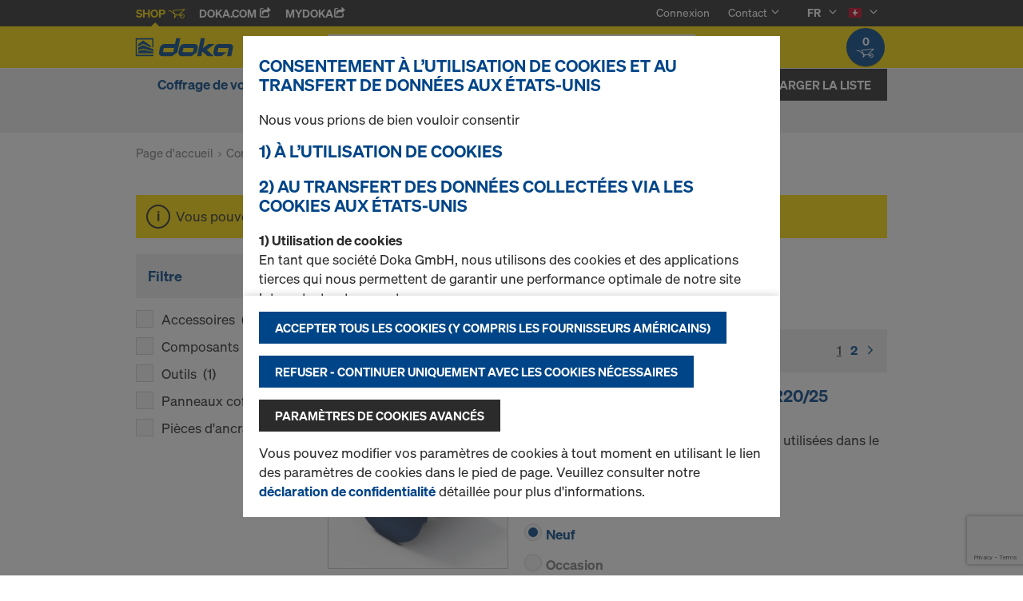

--- FILE ---
content_type: text/html;charset=UTF-8
request_url: https://shop.doka.com/shop/ch/fr/composants-et-accessoires/pieces-detachees/c/c0151/
body_size: 33189
content:
<!DOCTYPE html>
<html lang="fr">
    <head>
        <title>Pi&egrave;ces d&eacute;tach&eacute;es | Composants et accessoires | Doka Suisse</title>

        <meta http-equiv="Content-Type" content="text/html; charset=utf-8"/>
        <meta http-equiv="X-UA-Compatible" content="IE=edge">
        <meta charset="utf-8">
        <meta http-equiv="cache-control" content="no-cache"/>
        <meta http-equiv="expires" content="0"/>
        <meta http-equiv="pragma" content="no-cache"/>
        <meta http-equiv="content-language" content="fr"/>

        <meta name="viewport" content="width=device-width, initial-scale=1, maximum-scale=2">

        <!-- verification for Facebook -->
        <meta name="facebook-domain-verification" content="ywvkzm0bghahibljmpnqzppovon5h8"/>

        <meta name="title" content="Pièces détachées"/>
            <meta name="keywords">
<meta name="description">
<meta name="robots" content="index,follow">
<link rel="icon" type="image/svg+xml" href="/shop/_ui/responsive/theme-doka/images/favicon.svg" />
        <link rel="icon" type="image/png" sizes="32x32" href="/shop/_ui/responsive/theme-doka/images/favicon-32x32.png" />
        <link rel="icon" type="image/png" sizes="16x16" href="/shop/_ui/responsive/theme-doka/images/favicon-16x16.png" />
        <link rel="icon" type="image/x-icon" href="/shop/_ui/responsive/theme-doka/images/favicon.ico?v=2025"/>
        <link rel="apple-touch-icon" sizes="180x180" href="/shop/_ui/responsive/theme-doka/images/apple-touch-icon.png" />
        <meta name="apple-mobile-web-app-title" content="Doka Shop" />
        <script type="text/javascript" src="./ruxitagentjs_ICA15789NPQRTUVXfqrux_10329260115094557.js" data-dtconfig="app=b24146ee2f8b0599|owasp=1|featureHash=ICA15789NPQRTUVXfqrux|msl=153600|rdnt=1|uxrgce=1|cuc=vror0n7k|srms=2,1,0,0%2Ftextarea%2Cinput%2Cselect%2Coption;0%2Fdatalist;0%2Fform%20button;0%2F%5Bdata-dtrum-input%5D;0%2F.data-dtrum-input;1%2F%5Edata%28%28%5C-.%2B%24%29%7C%24%29|mel=100000|expw=1|dpvc=1|lastModification=1769004765752|postfix=vror0n7k|tp=500,50,0|srbbv=2|agentUri=./ruxitagentjs_ICA15789NPQRTUVXfqrux_10329260115094557.js|reportUrl=./rb_bf81978otm|rid=RID_-1906494161|rpid=611068245|domain=doka.com" data-config='{"revision":1769004765752,"beaconUri":".\/rb_bf81978otm","agentUri":".\/ruxitagentjs_ICA15789NPQRTUVXfqrux_10329260115094557.js","environmentId":"vror0n7k","modules":"ICA15789NPQRTUVXfqrux"}' data-envconfig='{"tracestateKeyPrefix":"d5149b46-b3c94afe"}' data-appconfig='{"app":"b24146ee2f8b0599"}'></script><link rel="manifest" href="/shop/_ui/responsive/theme-doka/images/site.webmanifest" />

        <link rel="alternate" href="https://shop.doka.com/shop/ch/en/composants-et-accessoires/pieces-detachees/c/c0151/" hreflang="en"/>
        <link rel="alternate" href="https://shop.doka.com/shop/ch/de/composants-et-accessoires/pieces-detachees/c/c0151/" hreflang="de"/>
        <link rel="alternate" href="https://shop.doka.com/shop/ch/it/composants-et-accessoires/pieces-detachees/c/c0151/" hreflang="it"/>
        <link rel="alternate" href="https://shop.doka.com/shop/ch/fr/composants-et-accessoires/pieces-detachees/c/c0151/" hreflang="fr"/>
        <link rel="stylesheet" type="text/css" href="//fonts.googleapis.com/css?family=Open+Sans:400,300,300italic,400italic,600,600italic,700,700italic,800,800italic" />
<link rel="stylesheet" type="text/css" media="all" href="/shop/_ui/addons/smarteditaddon/responsive/common/css/smarteditaddon.css?v=4.5.1.1"/>
		<link rel="stylesheet" type="text/css" media="all" href="/shop/_ui/responsive/common/css/theme.min.css?v=4.5.1.1"/>
<link rel="stylesheet" type="text/css" media="all" href="/shop/_ui/responsive/common/css/screen.min.css?v=4.5.1.1"/>




<script>

	function trackProductClick(listType, name, id, price, variant) {
		if(ACC.config.googleAnalyticsEnabled) {
			var dataToTrack = {
				event: "productClick",
				ecommerce: {
					click: {
						actionField: {
							list: listType
						},
						products: []
					}
				}
			};
			
			dataToTrack.ecommerce.click.products.push({
				"name": name,
				"id": id,
				"price": price,
				"brand": "Doka",
				//"category": "",
				"variant": variant
			});
			
			dataLayer.push(dataToTrack);
		}
	}
	
	function trackAddToCart(name, id, price, quantity) {
		if(ACC.config.googleAnalyticsEnabled) {
			var dataToTrack = {
				event: "addToCart",
				ecommerce: {
					currencyCode: "CHF",
					add: {
						products: [{
							"name": name,
							"id": id,
							"price": price,
							"brand": "Doka",
							"quantity": quantity,
							//"variant": variant,
							//"category": ""
						}]
					}
				}
			};
			
			dataLayer.push(dataToTrack);
		}
	}
	
	function trackRemoveFromCart(name, id, price, quantity) {
		if(ACC.config.googleAnalyticsEnabled) {
			var dataToTrack = {
				event: "removeFromCart",
				ecommerce: {
					remove: {
						products: [{
							"name": name,
							"id": id,
							"price": price,
							"brand": "Doka",
							"quantity": quantity,
							//"variant": variant,
							//"category": ""
						}]
					}
				}
			};
			
			dataLayer.push(dataToTrack);
		}
	}

</script>


<script>
	function trackPromotionClick(name, creative, position) {
		if(ACC.config.googleAnalyticsEnabled) {
			var dataToTrack = {
				event: 'promotionClick',
				ecommerce: {
					promoClick: {
						promotions: [
							{
								name: name,
								creative: creative,
								position: position
							}
						]
					}
				}
			};
			
			dataLayer.push(dataToTrack);
		}
	}
</script>





  










  <script>
    function onContactFormSubmit(token) {
      if (window.ContactForm.validateHoneypot) {
        if (!window.ContactForm.validateHoneypot()) {
          return false;
        }
      }
      document.getElementById('dokaContactForm').submit();
    }

    function onLoginFormSubmit(token) {
      document.getElementById('loginForm').submit();
    }

    function onMaterialListMailSubmit(token) {
      return new Promise(function (resolve, reject) {
        if (grecaptcha === undefined) {
          //return
          reject();
        }

        var response = grecaptcha.getResponse();

        if (!response) {
          //return
          reject();
        }

        //bind loading animation to dynamic loaded button
        var btn = document.querySelector('.js-materiallist-mail-submit');
        if (btn !== null) {
          var loader = Ladda.create(btn);
        }

        // Start loading
        loader.start();

        // add val from url to input
        function getUrlVars() {
          var vars = {};
          window.location.href.replace(
            /[?&]+([^=&]+)=([^&]*)/gi,
            function (m, key, value) {
              vars[key] = value;
            }
          );
          return vars;
        }

        $('#application').val(getUrlVars().a);

        // add products
        // clear container
        $('.entriesContainer').html('');

        // add all products to form
        $('.js-product-item:visible', '.js-unavailable-entries').each(function (
          i
        ) {
          var $productItem = $(this),
            qty = $('.js-quantity-input', $productItem).val(),
            code = $('.js-code-input', $productItem).val();

          $('.entriesContainer').append(
            '<input class="hidden" name="entries[' +
              i +
              '].quantity" value="' +
              qty +
              '"/>'
          );
          $('.entriesContainer').append(
            '<input class="hidden" name="entries[' +
              i +
              '].productCode" value="' +
              code +
              '"/>'
          );
        });

        var modalUrl = ACC.config.encodedContextPath + '/materiallist/email';

        // bind events to form on popUp init
        var formData = $('#dokaEmailMaterialListData').serialize();

        $.ajax({
          url: modalUrl,
          method: 'POST',
          data: formData,
          success: function (result) {
            $('#cboxLoadedContent').empty();
            $('#cboxLoadedContent').append(result);
            Colorbox.resize();
            resolve();
          },
          error: function (xhr, error) {
            if (error.status == 403) {
              Helper.redirectToLoginPage();
            } else {
              $('#cboxLoadedContent').empty();
              $('#cboxLoadedContent').append(xhr.responseText);
              Colorbox.resize();
              reject();
            }
          },
        });
      });
    }

    function onUploadMaterialListFormSubmit(token) {
      document.getElementById('uploadMaterialListForm').submit();
    }
  </script>
  <script
    src="https://www.google.com/recaptcha/api.js?render=6LeqZmIrAAAAAF9EURwVdzgfHrjvpSZ5VtLmrbNB"
  ></script>

</head>

    <body
        class="smartedit-page-uid-productGrid smartedit-page-uuid-eyJpdGVtSWQiOiJwcm9kdWN0R3JpZCIsImNhdGFsb2dJZCI6ImRva2FDSENvbnRlbnRDYXRhbG9nIiwiY2F0YWxvZ1ZlcnNpb24iOiJPbmxpbmUifQ== smartedit-catalog-version-uuid-dokaCHContentCatalog/Online page-productGrid pageType-CategoryPage template-pages-category-productGridPage  language-fr ecx">

        <!-- no index start -->
        <div class="branding-mobile hidden-md hidden-lg" style="display: none;">
            <div class="container">
                <div class="row">
                    <div class="col-xs-12 js-mobile-logo">
                            </div>
                </div>
            </div>
        </div>
        <div data-currency-iso-code="CHF" class="main-container container">

            <div class="yCmsContentSlot container">
</div><header class="main-header main-header-md layoutSection ">
    <div class="meta-nav">
        <div class="container">
            <div class="pull-left">
                <a href="https://shop.doka.com/shop/" class="active">
    Shop
    <span class="icon iconcart"></span>
</a>
<a href="https://doka.com/" target="_blank">
    Doka.com
    <span class="icon iconexternal"></span>
</a>

<a href="https://mydoka.doka.com/" target="_blank">
            myDoka<span class="icon iconexternal"></span>
        </a>
    </div>

            <div class="pull-right">
                <ul class="hidden-xs hidden-sm js-meta-nav">
                    <li>
                            <a href="/shop/ch/fr/login">
                                Connexion</a>
                        </li>
                        <li class="meta-navigation-contact js-meta-nav-item">
                            <a href="#">
                                        Contact</a>
                                    <span class="icon iconarrow_down"></span>
                                    <div class="sub-nav">
                                        <ul>
                                            <li class="top contact-person">
                                                








<p>Vous avez des questions sur la boutique en ligne ou vous avez besoin d'aide ? Nous sommes à votre disposition : <a href="mailto:Shop-Schweiz@doka.com">Shop-Schweiz@doka.com</a></p>
<p>Accédez également à notre <a href="/shop/ch/fr/faq">Foire aux questions</a>.</p></li>
                                            <li>
                                                <a href="/shop/ch/fr/contact-form">
                                                    Contact</a>
                                            </li>
                                        </ul>
                                    </div>
                                </li>
                    <li class="language-selector hidden-xs hidden-sm js-meta-nav-item">
                            <form id="language-form" action="/shop/ch/fr/_s/language" method="post"><input type="hidden" name="code" value="" />
                            <div>
<input type="hidden" name="CSRFToken" value="00062ac2-1a51-4da3-aca3-bc3991c4d90c" />
</div></form><span class="active"> FR</span>

                            <span class="icon iconarrow_down"></span>
                                <div class="sub-nav">
                                    <ul>
                                        <li>
                                                    <a href="" data-code="de"> DE</a>
                                                </li>
                                            <li>
                                                    <a href="" data-code="en"> EN</a>
                                                </li>
                                            <li>
                                                    <a href="" data-code="it"> IT</a>
                                                </li>
                                            </ul>
                                </div>
                            </li>

                        <li class="country-selector hidden-xs hidden-sm  js-meta-nav-item">
                            <form id="country-form" action="/shop/ch/fr/_s/country" method="post"><input type="hidden" name="country" value="" />
                            <div>
<input type="hidden" name="CSRFToken" value="00062ac2-1a51-4da3-aca3-bc3991c4d90c" />
</div></form><img
                                src="/shop/_ui/responsive/common/images/ch.png"
                                alt="ch"
                            />

                            <span class="icon iconarrow_down"></span>
                                <div class="sub-nav">
                                    <ul>
                                        <li>
                                                <a href="" data-code="DE">
                                                    <!-- Note: text needs to be in the same line as image to avoid empty space rendered -->
                                                    <img
                                                        src="/shop/_ui/responsive/common/images/de.png"
                                                        alt="de"
                                                    />
                                                    Allemagne</a>
                                            </li>
                                        <li>
                                                <a href="" data-code="SA">
                                                    <!-- Note: text needs to be in the same line as image to avoid empty space rendered -->
                                                    <img
                                                        src="/shop/_ui/responsive/common/images/sa.png"
                                                        alt="sa"
                                                    />
                                                    Arabie saoudite</a>
                                            </li>
                                        <li>
                                                <a href="" data-code="AU">
                                                    <!-- Note: text needs to be in the same line as image to avoid empty space rendered -->
                                                    <img
                                                        src="/shop/_ui/responsive/common/images/au.png"
                                                        alt="au"
                                                    />
                                                    Australie</a>
                                            </li>
                                        <li>
                                                <a href="" data-code="AT">
                                                    <!-- Note: text needs to be in the same line as image to avoid empty space rendered -->
                                                    <img
                                                        src="/shop/_ui/responsive/common/images/at.png"
                                                        alt="at"
                                                    />
                                                    Autriche</a>
                                            </li>
                                        <li>
                                                <a href="" data-code="BE">
                                                    <!-- Note: text needs to be in the same line as image to avoid empty space rendered -->
                                                    <img
                                                        src="/shop/_ui/responsive/common/images/be.png"
                                                        alt="be"
                                                    />
                                                    Belgique</a>
                                            </li>
                                        <li>
                                                <a href="" data-code="BG">
                                                    <!-- Note: text needs to be in the same line as image to avoid empty space rendered -->
                                                    <img
                                                        src="/shop/_ui/responsive/common/images/bg.png"
                                                        alt="bg"
                                                    />
                                                    Bulgarie</a>
                                            </li>
                                        <li>
                                                <a href="" data-code="CA">
                                                    <!-- Note: text needs to be in the same line as image to avoid empty space rendered -->
                                                    <img
                                                        src="/shop/_ui/responsive/common/images/ca.png"
                                                        alt="ca"
                                                    />
                                                    Canada</a>
                                            </li>
                                        <li>
                                                <a href="" data-code="CL">
                                                    <!-- Note: text needs to be in the same line as image to avoid empty space rendered -->
                                                    <img
                                                        src="/shop/_ui/responsive/common/images/cl.png"
                                                        alt="cl"
                                                    />
                                                    Chili</a>
                                            </li>
                                        <li>
                                                <a href="" data-code="HR">
                                                    <!-- Note: text needs to be in the same line as image to avoid empty space rendered -->
                                                    <img
                                                        src="/shop/_ui/responsive/common/images/hr.png"
                                                        alt="hr"
                                                    />
                                                    Croatie</a>
                                            </li>
                                        <li>
                                                <a href="" data-code="DK">
                                                    <!-- Note: text needs to be in the same line as image to avoid empty space rendered -->
                                                    <img
                                                        src="/shop/_ui/responsive/common/images/dk.png"
                                                        alt="dk"
                                                    />
                                                    Danemark</a>
                                            </li>
                                        <li>
                                                <a href="" data-code="AE">
                                                    <!-- Note: text needs to be in the same line as image to avoid empty space rendered -->
                                                    <img
                                                        src="/shop/_ui/responsive/common/images/ae.png"
                                                        alt="ae"
                                                    />
                                                    Émirats arabes unis</a>
                                            </li>
                                        <li>
                                                <a href="" data-code="ES">
                                                    <!-- Note: text needs to be in the same line as image to avoid empty space rendered -->
                                                    <img
                                                        src="/shop/_ui/responsive/common/images/es.png"
                                                        alt="es"
                                                    />
                                                    Espagne</a>
                                            </li>
                                        <li>
                                                <a href="" data-code="EE">
                                                    <!-- Note: text needs to be in the same line as image to avoid empty space rendered -->
                                                    <img
                                                        src="/shop/_ui/responsive/common/images/ee.png"
                                                        alt="ee"
                                                    />
                                                    Estonie</a>
                                            </li>
                                        <li>
                                                <a href="" data-code="US">
                                                    <!-- Note: text needs to be in the same line as image to avoid empty space rendered -->
                                                    <img
                                                        src="/shop/_ui/responsive/common/images/us.png"
                                                        alt="us"
                                                    />
                                                    États-Unis</a>
                                            </li>
                                        <li>
                                                <a href="" data-code="FI">
                                                    <!-- Note: text needs to be in the same line as image to avoid empty space rendered -->
                                                    <img
                                                        src="/shop/_ui/responsive/common/images/fi.png"
                                                        alt="fi"
                                                    />
                                                    Finlande</a>
                                            </li>
                                        <li>
                                                <a href="" data-code="FR">
                                                    <!-- Note: text needs to be in the same line as image to avoid empty space rendered -->
                                                    <img
                                                        src="/shop/_ui/responsive/common/images/fr.png"
                                                        alt="fr"
                                                    />
                                                    France</a>
                                            </li>
                                        <li>
                                                <a href="" data-code="GR">
                                                    <!-- Note: text needs to be in the same line as image to avoid empty space rendered -->
                                                    <img
                                                        src="/shop/_ui/responsive/common/images/gr.png"
                                                        alt="gr"
                                                    />
                                                    Grèce</a>
                                            </li>
                                        <li>
                                                <a href="" data-code="HU">
                                                    <!-- Note: text needs to be in the same line as image to avoid empty space rendered -->
                                                    <img
                                                        src="/shop/_ui/responsive/common/images/hu.png"
                                                        alt="hu"
                                                    />
                                                    Hongrie</a>
                                            </li>
                                        <li>
                                                <a href="" data-code="IT">
                                                    <!-- Note: text needs to be in the same line as image to avoid empty space rendered -->
                                                    <img
                                                        src="/shop/_ui/responsive/common/images/it.png"
                                                        alt="it"
                                                    />
                                                    Italie</a>
                                            </li>
                                        <li>
                                                <a href="" data-code="LV">
                                                    <!-- Note: text needs to be in the same line as image to avoid empty space rendered -->
                                                    <img
                                                        src="/shop/_ui/responsive/common/images/lv.png"
                                                        alt="lv"
                                                    />
                                                    Lettonie</a>
                                            </li>
                                        <li>
                                                <a href="" data-code="LT">
                                                    <!-- Note: text needs to be in the same line as image to avoid empty space rendered -->
                                                    <img
                                                        src="/shop/_ui/responsive/common/images/lt.png"
                                                        alt="lt"
                                                    />
                                                    Lituanie</a>
                                            </li>
                                        <li>
                                                <a href="" data-code="LU">
                                                    <!-- Note: text needs to be in the same line as image to avoid empty space rendered -->
                                                    <img
                                                        src="/shop/_ui/responsive/common/images/lu.png"
                                                        alt="lu"
                                                    />
                                                    Luxembourg</a>
                                            </li>
                                        <li>
                                                <a href="" data-code="NO">
                                                    <!-- Note: text needs to be in the same line as image to avoid empty space rendered -->
                                                    <img
                                                        src="/shop/_ui/responsive/common/images/no.png"
                                                        alt="no"
                                                    />
                                                    Norvège</a>
                                            </li>
                                        <li>
                                                <a href="" data-code="OM">
                                                    <!-- Note: text needs to be in the same line as image to avoid empty space rendered -->
                                                    <img
                                                        src="/shop/_ui/responsive/common/images/om.png"
                                                        alt="om"
                                                    />
                                                    Oman</a>
                                            </li>
                                        <li>
                                                <a href="" data-code="NL">
                                                    <!-- Note: text needs to be in the same line as image to avoid empty space rendered -->
                                                    <img
                                                        src="/shop/_ui/responsive/common/images/nl.png"
                                                        alt="nl"
                                                    />
                                                    Pays-Bas</a>
                                            </li>
                                        <li>
                                                <a href="" data-code="PE">
                                                    <!-- Note: text needs to be in the same line as image to avoid empty space rendered -->
                                                    <img
                                                        src="/shop/_ui/responsive/common/images/pe.png"
                                                        alt="pe"
                                                    />
                                                    Pérou</a>
                                            </li>
                                        <li>
                                                <a href="" data-code="PL">
                                                    <!-- Note: text needs to be in the same line as image to avoid empty space rendered -->
                                                    <img
                                                        src="/shop/_ui/responsive/common/images/pl.png"
                                                        alt="pl"
                                                    />
                                                    Pologne</a>
                                            </li>
                                        <li>
                                                <a href="" data-code="PT">
                                                    <!-- Note: text needs to be in the same line as image to avoid empty space rendered -->
                                                    <img
                                                        src="/shop/_ui/responsive/common/images/pt.png"
                                                        alt="pt"
                                                    />
                                                    Portugal</a>
                                            </li>
                                        <li>
                                                <a href="" data-code="QA">
                                                    <!-- Note: text needs to be in the same line as image to avoid empty space rendered -->
                                                    <img
                                                        src="/shop/_ui/responsive/common/images/qa.png"
                                                        alt="qa"
                                                    />
                                                    Qatar</a>
                                            </li>
                                        <li>
                                                <a href="" data-code="CZ">
                                                    <!-- Note: text needs to be in the same line as image to avoid empty space rendered -->
                                                    <img
                                                        src="/shop/_ui/responsive/common/images/cz.png"
                                                        alt="cz"
                                                    />
                                                    République tchèque</a>
                                            </li>
                                        <li>
                                                <a href="" data-code="RO">
                                                    <!-- Note: text needs to be in the same line as image to avoid empty space rendered -->
                                                    <img
                                                        src="/shop/_ui/responsive/common/images/ro.png"
                                                        alt="ro"
                                                    />
                                                    Roumanie</a>
                                            </li>
                                        <li>
                                                <a href="" data-code="GB">
                                                    <!-- Note: text needs to be in the same line as image to avoid empty space rendered -->
                                                    <img
                                                        src="/shop/_ui/responsive/common/images/gb.png"
                                                        alt="gb"
                                                    />
                                                    Royaume-Uni</a>
                                            </li>
                                        <li>
                                                <a href="" data-code="RS">
                                                    <!-- Note: text needs to be in the same line as image to avoid empty space rendered -->
                                                    <img
                                                        src="/shop/_ui/responsive/common/images/rs.png"
                                                        alt="rs"
                                                    />
                                                    Serbie</a>
                                            </li>
                                        <li>
                                                <a href="" data-code="SK">
                                                    <!-- Note: text needs to be in the same line as image to avoid empty space rendered -->
                                                    <img
                                                        src="/shop/_ui/responsive/common/images/sk.png"
                                                        alt="sk"
                                                    />
                                                    Slovaquie</a>
                                            </li>
                                        <li>
                                                <a href="" data-code="SI">
                                                    <!-- Note: text needs to be in the same line as image to avoid empty space rendered -->
                                                    <img
                                                        src="/shop/_ui/responsive/common/images/si.png"
                                                        alt="si"
                                                    />
                                                    Slovénie</a>
                                            </li>
                                        <li>
                                                <a href="" data-code="SE">
                                                    <!-- Note: text needs to be in the same line as image to avoid empty space rendered -->
                                                    <img
                                                        src="/shop/_ui/responsive/common/images/se.png"
                                                        alt="se"
                                                    />
                                                    Suède</a>
                                            </li>
                                        <li>
                                                <a href="" data-code="TR">
                                                    <!-- Note: text needs to be in the same line as image to avoid empty space rendered -->
                                                    <img
                                                        src="/shop/_ui/responsive/common/images/tr.png"
                                                        alt="tr"
                                                    />
                                                    Turquie</a>
                                            </li>
                                        <li>
                                                <a href="" data-code="UA">
                                                    <!-- Note: text needs to be in the same line as image to avoid empty space rendered -->
                                                    <img
                                                        src="/shop/_ui/responsive/common/images/ua.png"
                                                        alt="ua"
                                                    />
                                                    Ukraine</a>
                                            </li>
                                        </ul>
                                </div>
                            </li>
                    </ul>

                <span class="js-toggle-sm-navigation icon iconmenu visible-sm"></span>
            </div>
        </div>
    </div>

    <!-- Mobile Navigation -->
    <div class="offcanvas-navigation">
        <nav>
            <ul>
                <li class="visible-xs">
			<a href="#"><strong>Coffrage de voiles</strong></a><span class="icon iconarrow_right"></span>
			
			<div class="sub-nav">
					<ul>
						<li>
									<a href="#" class="title">Coffrages-cadres</a><span class="icon iconarrow_right"></span>
									<div class="sub-nav">
										<a href="/shop/ch/fr/coffrage-de-voiles/coffrages-cadres/framax-xlife-plus/c/6323/">Framax Xlife plus</a>
										<a href="/shop/ch/fr/coffrage-de-voiles/coffrages-cadres/framax-xlife/c/1757/">Framax Xlife</a>
										<a href="/shop/ch/fr/coffrage-de-voiles/coffrages-cadres/frami-xlife/c/4342/">Frami Xlife</a>
										<a href="/shop/ch/fr/coffrage-de-voiles/coffrages-cadres/alu-framax-xlife/c/1758/">Alu-Framax Xlife</a>
										<a href="/shop/ch/fr/coffrage-de-voiles/coffrages-cadres/dokaxlight/c/23990/">DokaXlight</a>
										</div>
								</li>
								
						<li>
									<a href="#" class="title">Coffrages mixtes</a><span class="icon iconarrow_right"></span>
									<div class="sub-nav">
										<a href="/shop/ch/fr/coffrage-de-voiles/coffrages-mixtes/coffrage-mixte-top-100-tec/c/4435/">Coffrage mixte Top 100 tec</a>
										<a href="/shop/ch/fr/coffrage-de-voiles/coffrages-mixtes/coffrage-mixte-fl20/c/6211/">Coffrage mixte FL20</a>
										</div>
								</li>
								
						<li>
									<a href="#" class="title">Coffrages-poteaux</a><span class="icon iconarrow_right"></span>
									<div class="sub-nav">
										<a href="/shop/ch/fr/coffrage-de-voiles/coffrages-poteaux/ks-xlife/c/1102/">KS Xlife</a>
										<a href="/shop/ch/fr/coffrage-de-voiles/coffrages-poteaux/framax-xlife/c/1101/">Framax Xlife</a>
										<a href="/shop/ch/fr/coffrage-de-voiles/coffrages-poteaux/frami-xlife/c/4432/">Frami Xlife</a>
										<a href="/shop/ch/fr/coffrage-de-voiles/coffrages-poteaux/top-50/c/1103/">Top 50</a>
										<a href="/shop/ch/fr/coffrage-de-voiles/coffrages-poteaux/rs/c/1105/">RS</a>
										<a href="/shop/ch/fr/coffrage-de-voiles/coffrages-poteaux/alu-framax-xlife/c/6222/">Alu-Framax Xlife</a>
										</div>
								</li>
								
						<li>
									<a href="#" class="title">Coffrages une face</a><span class="icon iconarrow_right"></span>
									<div class="sub-nav">
										<a href="/shop/ch/fr/coffrage-de-voiles/coffrages-une-face/ferme-d%27appui-universal/c/4414/">Ferme d'appui Universal</a>
										<a href="/shop/ch/fr/coffrage-de-voiles/coffrages-une-face/ferme-d%27appui-variabel/c/4413/">Ferme d'appui Variabel</a>
										<a href="/shop/ch/fr/coffrage-de-voiles/coffrages-une-face/ferme-d%27appui-al/c/20301/">Ferme d'appui AL</a>
										</div>
								</li>
								
						<li>
									<a href="#" class="title">Pièces détachées</a><span class="icon iconarrow_right"></span>
									<div class="sub-nav">
										<a href="/shop/ch/fr/coffrage-de-voiles/pieces-detachees/panneaux-de-remplacement-xlife/c/c0139/">Panneaux de remplacement Xlife</a>
										</div>
								</li>
								
						</ul>
				</div>
			</li>

<li class="visible-xs">
			<a href="#"><strong>Coffrage de dalles</strong></a><span class="icon iconarrow_right"></span>
			
			<div class="sub-nav">
					<ul>
						<li>
									<a href="#" class="title">Tables coffrantes</a><span class="icon iconarrow_right"></span>
									<div class="sub-nav">
										<a href="/shop/ch/fr/coffrage-de-dalles/tables-coffrantes/table-dokamatic/c/2080/">Table Dokamatic</a>
										<a href="/shop/ch/fr/coffrage-de-dalles/tables-coffrantes/systemes-de-translation-pour-tables/c/4418/">Systèmes de translation pour tables</a>
										<a href="/shop/ch/fr/coffrage-de-dalles/tables-coffrantes/table-dokaxdek/c/29037/">Table DokaXdek</a>
										</div>
								</li>
								
						<li>
									<a href="#" class="title">Coffrages modulaires de dalles</a><span class="icon iconarrow_right"></span>
									<div class="sub-nav">
										<a href="/shop/ch/fr/coffrage-de-dalles/coffrages-modulaires-de-dalles/dokadek-30/c/5553/">Dokadek 30</a>
										<a href="/shop/ch/fr/coffrage-de-dalles/coffrages-modulaires-de-dalles/dokaxdek/c/29038/">DokaXdek</a>
										</div>
								</li>
								
						<li>
									<a href="#" class="title">Coffrages de dalles</a><span class="icon iconarrow_right"></span>
									<div class="sub-nav">
										<a href="/shop/ch/fr/coffrage-de-dalles/coffrages-de-dalles/dokaflex-30-tec/c/4671/">Dokaflex 30 tec</a>
										<a href="/shop/ch/fr/coffrage-de-dalles/coffrages-de-dalles/dokaflex/c/1107/">Dokaflex</a>
										<a href="/shop/ch/fr/coffrage-de-dalles/coffrages-de-dalles/grille-coulissante-safeflex/c/c0002241143/">Grille coulissante Safeflex</a>
										</div>
								</li>
								
						<li>
									<a href="#" class="title">Étaiements</a><span class="icon iconarrow_right"></span>
									<div class="sub-nav">
										<a href="/shop/ch/fr/etaiements/etaiements/staxo-100/c/3215/">Staxo 100</a>
										</div>
								</li>
								
						<li>
									<a href="#" class="title">Pièces détachées</a><span class="icon iconarrow_right"></span>
									<div class="sub-nav">
										<a href="/shop/ch/fr/coffrage-de-dalles/pieces-detachees/panneaux-de-remplacement-xlife/c/c0148/">Panneaux de remplacement Xlife</a>
										</div>
								</li>
								
						</ul>
				</div>
			</li>

<li class="visible-xs">
			<a href="#"><strong>Composants et accessoires</strong></a><span class="icon iconarrow_right"></span>
			
			<div class="sub-nav">
					<ul>
						<li>
									<a href="#" class="title">Poutrelles bois</a><span class="icon iconarrow_right"></span>
									<div class="sub-nav">
										<a href="/shop/ch/fr/composants-et-accessoires/poutrelles-bois/h20-eco/c/4392/">H20 eco</a>
										<a href="/shop/ch/fr/composants-et-accessoires/poutrelles-bois/h20-top/c/4391/">H20 top</a>
										<a href="/shop/ch/fr/composants-et-accessoires/poutrelles-bois/poutrelle-xt20/c/30188/">Poutrelle XT20</a>
										</div>
								</li>
								
						<li>
									<a href="#" class="title">Poutrelles aluminium</a><span class="icon iconarrow_right"></span>
									<div class="sub-nav">
										<a href="/shop/ch/fr/composants-et-accessoires/poutrelles-aluminium/poutrelle-alu/c/5918/">Poutrelle Alu</a>
										</div>
								</li>
								
						<li>
									<a href="#" class="title">Panneaux coffrants</a><span class="icon iconarrow_right"></span>
									<div class="sub-nav">
										<a href="/shop/ch/fr/composants-et-accessoires/panneaux-coffrants/panneau-3s-basic/c/9176/">Panneau 3S basic</a>
										<a href="/shop/ch/fr/composants-et-accessoires/panneaux-coffrants/panneau-3-so/c/4395/">Panneau 3-SO</a>
										<a href="/shop/ch/fr/composants-et-accessoires/panneaux-coffrants/panneau-doka-3s-top/c/9462/">Panneau Doka 3S top</a>
										</div>
								</li>
								
						<li>
									<a href="#" class="title">Étais</a><span class="icon iconarrow_right"></span>
									<div class="sub-nav">
										<a href="/shop/ch/fr/composants-et-accessoires/etais/eurex-eco/c/6297/">Eurex eco</a>
										<a href="/shop/ch/fr/composants-et-accessoires/etais/eurex-20-lw/c/23733/">Eurex 20 LW</a>
										<a href="/shop/ch/fr/composants-et-accessoires/etais/eurex-top/c/4404/">Eurex top</a>
										<a href="/shop/ch/fr/composants-et-accessoires/etais/eurex-60/c/4407/">Eurex 60</a>
										<a href="/shop/ch/fr/composants-et-accessoires/etais/eurex-100-plus/c/9214/">Eurex 100 plus</a>
										</div>
								</li>
								
						<li>
									<a href="#" class="title">Ancrages/Cônes de suspension</a><span class="icon iconarrow_right"></span>
									<div class="sub-nav">
										<a href="/shop/ch/fr/composants-et-accessoires/ancrages-cones-de-suspension/systeme-d%27ancrage-15%2c0/c/1128/">Système d'ancrage 15,0</a>
										<a href="/shop/ch/fr/composants-et-accessoires/ancrages-cones-de-suspension/systeme-d%27ancrage-20%2c0/c/1129/">Système d'ancrage 20,0</a>
										<a href="/shop/ch/fr/composants-et-accessoires/ancrages-cones-de-suspension/systeme-d%27ancrage-26%2c5/c/1130/">Système d'ancrage 26,5</a>
										<a href="/shop/ch/fr/composants-et-accessoires/ancrages-cones-de-suspension/bouchons-et-cones/c/c0018/">Bouchons et cônes</a>
										<a href="/shop/ch/fr/composants-et-accessoires/ancrages-cones-de-suspension/colles-et-accessoires/c/c0012/">Colles et accessoires</a>
										<a href="/shop/ch/fr/composants-et-accessoires/ancrages-cones-de-suspension/double-ancrage/c/c0203/">Double-ancrage</a>
										<a href="/shop/ch/fr/composants-et-accessoires/ancrages-cones-de-suspension/tubes-d%27ecartement/c/c0011/">Tubes d’écartement</a>
										</div>
								</li>
								
						<li>
									<a href="#" class="title">Accessoires de coffrage</a><span class="icon iconarrow_right"></span>
									<div class="sub-nav">
										<a href="/shop/ch/fr/composants-et-accessoires/accessoires-de-coffrage/contreventement/c/5420/">Contreventement</a>
										<a href="/shop/ch/fr/composants-et-accessoires/accessoires-de-coffrage/reservations/c/c0154/">Réservations</a>
										<a href="/shop/ch/fr/accessoires-de-transport/accessoires-de-transport/c/4409/">Accessoires de transport</a>
										<a href="/shop/ch/fr/composants-et-accessoires/accessoires-de-coffrage/abouts-de-coffrage/c/c0153/">Abouts de coffrage</a>
										<a href="/shop/ch/fr/composants-et-accessoires/accessoires-de-coffrage/beton-architectonique/c/4410/">Béton architectonique</a>
										<a href="/shop/ch/fr/composants-et-accessoires/accessoires-de-coffrage/formtex/c/24593/">Formtex</a>
										<a href="/shop/ch/fr/composants-et-accessoires/accessoires-de-coffrage/nettoyage/c/c283/">Nettoyage</a>
										<a href="/shop/ch/fr/composants-et-accessoires/accessoires-de-coffrage/dokarex-bracon-de-stabilisation-/c/10533/">DokaRex Bracon de stabilisation </a>
										<a href="/shop/ch/fr/composants-et-accessoires/accessoires-de-coffrage/tubes-d%27echafaudage-et-raccords/c/6142/">Tubes d'échafaudage et raccords</a>
										<a href="/shop/ch/fr/composants-et-accessoires/accessoires-de-coffrage/cones-de-stockage/c/6144/">Cônes de stockage</a>
										</div>
								</li>
								
						<li>
									<a href="#" class="title">Joint de construction</a><span class="icon iconarrow_right"></span>
									<div class="sub-nav">
										<a href="/shop/ch/fr/produits-d%27etancheite/joint-de-construction/joint-gonflant/c/c0109/">Joint gonflant</a>
										</div>
								</li>
								
						<li>
									<a href="#" class="title">Panneaux contre-plaqué </a><span class="icon iconarrow_right"></span>
									<div class="sub-nav">
										<a href="/shop/ch/fr/composants-et-accessoires/panneaux-contre-plaque-/panneau-xface/c/6121/">Panneau Xface</a>
										<a href="/shop/ch/fr/composants-et-accessoires/panneaux-contre-plaque-/panneau-xlife/c/4400/">Panneau Xlife</a>
										<a href="/shop/ch/fr/composants-et-accessoires/panneaux-contre-plaque-/contreplaque-dokaplex/c/4399/">Contreplaqué Dokaplex</a>
										<a href="/shop/ch/fr/composants-et-accessoires/panneaux-contre-plaque-/dokaply-birch/c/6126/">DokaPly Birch</a>
										<a href="/shop/ch/fr/composants-et-accessoires/panneaux-contre-plaque-/eucaplex/c/25557/">EUCAplex</a>
										<a href="/shop/ch/fr/composants-et-accessoires/panneaux-contre-plaque-/uniplex/c/15885/">UNIplex</a>
										</div>
								</li>
								
						<li>
									<a href="#" class="title">Pièces détachées</a><span class="icon iconarrow_right"></span>
									<div class="sub-nav">
										<a href="/shop/ch/fr/composants-et-accessoires/pieces-detachees/panneaux-de-remplacement-xlife/c/c0176/">Panneaux de remplacement Xlife</a>
										</div>
								</li>
								
						<li>
									<a href="#" class="title">Accessoires ferraillage</a><span class="icon iconarrow_right"></span>
									<div class="sub-nav">
										<a href="/shop/ch/fr/composants-et-accessoires/accessoires-ferraillage/ancre-de-roche-beton/c/c0001252601/">Ancre de roche/béton</a>
										</div>
								</li>
								
						<li>
									<a href="#" class="title">Agents de démoulage</a><span class="icon iconarrow_right"></span>
									<div class="sub-nav">
										<a href="/shop/ch/fr/composants-et-accessoires/agents-de-demoulage/doka-trenn/c/4402/">Doka-Trenn</a>
										<a href="/shop/ch/fr/composants-et-accessoires/agents-de-demoulage/doka-optix/c/4403/">Doka-OptiX</a>
										</div>
								</li>
								
						</ul>
				</div>
			</li>

<li class="visible-xs">
			<a href="#"><strong>Sécurité</strong></a><span class="icon iconarrow_right"></span>
			
			<div class="sub-nav">
					<ul>
						<li>
									<a href="#" class="title">Consoles de travail et de protection</a><span class="icon iconarrow_right"></span>
									<div class="sub-nav">
										<a href="/shop/ch/fr/securite/consoles-de-travail-et-de-protection/systeme-de-passerelles-xsafe-plus/c/4443/">Système de passerelles Xsafe plus</a>
										<a href="/shop/ch/fr/securite/consoles-de-travail-et-de-protection/passerelle-repliable-k/c/1120/">Passerelle repliable K</a>
										</div>
								</li>
								
						<li>
									<a href="#" class="title">Sécurité anti-chute</a><span class="icon iconarrow_right"></span>
									<div class="sub-nav">
										<a href="/shop/ch/fr/securite/securite-anti-chute/freefalcon/c/19489/">FreeFalcon</a>
										<a href="/shop/ch/fr/securite/securite-anti-chute/garde-corps-lateral-xp-xsafe/c/4430/">Garde-corps latéral XP Xsafe</a>
										<a href="/shop/ch/fr/securite/securite-anti-chute/garde-corps-lateral-z-xsafe/c/27464/">Garde-corps latéral Z Xsafe</a>
										<a href="/shop/ch/fr/securite/securite-anti-chute/montants-de-garde-corps/c/3216/">Montants de garde-corps</a>
										<a href="/shop/ch/fr/securite/securite-anti-chute/capuchons-de-protection/c/c0002186561/">Capuchons de protection</a>
										<a href="/shop/ch/fr/coffrage-de-dalles/coffrages-de-dalles/grille-coulissante-safeflex/c/c0002241143/">Grille coulissante Safeflex</a>
										<a href="/shop/ch/fr/securite/securite-anti-chute/systeme-anti-chute/c/11458/">Système anti-chute</a>
										</div>
								</li>
								
						<li>
									<a href="#" class="title">Accès</a><span class="icon iconarrow_right"></span>
									<div class="sub-nav">
										<a href="/shop/ch/fr/securite/acces/systeme-d%27acces-xs/c/3217/">Système d'accès XS</a>
										</div>
								</li>
								
						</ul>
				</div>
			</li>

<li class="visible-xs">
			<a href="#"><strong>Echafaudages</strong></a><span class="icon iconarrow_right"></span>
			
			<div class="sub-nav">
					<ul>
						<li>
									<a href="#" class="title">Protection latérale</a><span class="icon iconarrow_right"></span>
									<div class="sub-nav">
										<a href="/shop/ch/fr/echafaudages/protection-laterale/barriere-de-securite-ig/c/c0002126443/">Barrière de sécurité IG</a>
										<a href="/shop/ch/fr/echafaudages/protection-laterale/toles-de-bord/c/c0002126444/">Tôles de bord</a>
										</div>
								</li>
								
						<li>
									<a href="#" class="title">Raidisseurs diagonaux</a><span class="icon iconarrow_right"></span>
									<div class="sub-nav">
										<a href="/shop/ch/fr/echafaudages/raidisseurs-diagonaux/diagonales-horizontales/c/c0002126470/">Diagonales horizontales</a>
										<a href="/shop/ch/fr/echafaudages/raidisseurs-diagonaux/diagonales-verticales-hauteur-de-champ-1%2c00m/c/c0002126471/">Diagonales verticales Hauteur de champ 1,00m</a>
										<a href="/shop/ch/fr/echafaudages/raidisseurs-diagonaux/diagonales-verticales-hauteur-de-champ-1%2c50m/c/c0002126472/">Diagonales verticales Hauteur de champ 1,50m</a>
										<a href="/shop/ch/fr/echafaudages/raidisseurs-diagonaux/diagonales-verticales-hauteur-de-champ-2%2c00m/c/c0002126473/">Diagonales verticales Hauteur de champ 2,00m</a>
										</div>
								</li>
								
						<li>
									<a href="#" class="title">Accessoires sans système</a><span class="icon iconarrow_right"></span>
									<div class="sub-nav">
										<a href="/shop/ch/fr/echafaudages/accessoires-sans-systeme/accouplements/c/c0002126447/">Accouplements</a>
										<a href="/shop/ch/fr/echafaudages/accessoires-sans-systeme/tubes-d%27echafaudage/c/c0002126445/">Tubes d'échafaudage</a>
										</div>
								</li>
								
						<li>
									<a href="#" class="title">Echafaudages</a><span class="icon iconarrow_right"></span>
									<div class="sub-nav">
										<a href="/shop/ch/fr/echafaudages/echafaudages/echafaudage-modul/c/5404/">Echafaudage Modul</a>
										</div>
								</li>
								
						<li>
									<a href="#" class="title">Élargissement de l'échafaudage</a><span class="icon iconarrow_right"></span>
									<div class="sub-nav">
										<a href="/shop/ch/fr/echafaudages/elargissement-de-l%27echafaudage/consoles/c/c0002126483/">Consoles</a>
										</div>
								</li>
								
						<li>
									<a href="#" class="title">Montée d'échafaudage</a><span class="icon iconarrow_right"></span>
									<div class="sub-nav">
										<a href="/shop/ch/fr/echafaudages/montee-d%27echafaudage/passages-d%27acces/c/c0002126481/">Passages d'accès</a>
										<a href="/shop/ch/fr/echafaudages/montee-d%27echafaudage/escaliers-a-palier/c/c0002126482/">Escaliers à palier</a>
										</div>
								</li>
								
						<li>
									<a href="#" class="title">Eléments porteurs verticaux</a><span class="icon iconarrow_right"></span>
									<div class="sub-nav">
										<a href="/shop/ch/fr/echafaudages/elements-porteurs-verticaux/broche-a-pied/c/c0002126453/">Broche à pied</a>
										<a href="/shop/ch/fr/echafaudages/elements-porteurs-verticaux/broche-de-tete/c/c0002126454/">Broche de tête</a>
										<a href="/shop/ch/fr/echafaudages/elements-porteurs-verticaux/roulette-pivotante/c/c0002126455/">Roulette pivotante</a>
										<a href="/shop/ch/fr/echafaudages/elements-porteurs-verticaux/pieces-de-depart/c/c0002126452/">Pièces de départ</a>
										<a href="/shop/ch/fr/echafaudages/elements-porteurs-verticaux/manches/c/c0002126456/">Manches</a>
										<a href="/shop/ch/fr/echafaudages/elements-porteurs-verticaux/longe-de-maintien/c/c0002126457/">Longe de maintien</a>
										</div>
								</li>
								
						<li>
									<a href="#" class="title">Ponts</a><span class="icon iconarrow_right"></span>
									<div class="sub-nav">
										<a href="/shop/ch/fr/echafaudages/ponts/poutrelles-en-treillis-systeme/c/c0002126448/">Poutrelles en treillis système</a>
										</div>
								</li>
								
						<li>
									<a href="#" class="title">Ancrage</a><span class="icon iconarrow_right"></span>
									<div class="sub-nav">
										<a href="/shop/ch/fr/echafaudages/ancrage/tubes-d%27ancrage-mural/c/c0002126451/">Tubes d'ancrage mural</a>
										</div>
								</li>
								
						<li>
									<a href="#" class="title">Eléments porteurs horizontaux</a><span class="icon iconarrow_right"></span>
									<div class="sub-nav">
										<a href="/shop/ch/fr/echafaudages/elements-porteurs-horizontaux/verrouillage/c/c0002126485/">Verrouillage</a>
										<a href="/shop/ch/fr/echafaudages/elements-porteurs-horizontaux/traverse-de-revetement-intermediaire/c/c0002126490/">Traverse de revêtement intermédiaire</a>
										</div>
								</li>
								
						<li>
									<a href="#" class="title">pièces justificatives</a><span class="icon iconarrow_right"></span>
									<div class="sub-nav">
										<a href="/shop/ch/fr/echafaudages/pieces-justificatives/plancher-en-acier-0%2c19m/c/c0002126466/">plancher en acier 0,19m</a>
										<a href="/shop/ch/fr/echafaudages/pieces-justificatives/sols-sans-systeme-0%2c19m/c/c0002126469/">Sols sans système 0,19m</a>
										<a href="/shop/ch/fr/echafaudages/pieces-justificatives/toles-fendues/c/c0002126464/">Tôles fendues</a>
										<a href="/shop/ch/fr/echafaudages/pieces-justificatives/sols-sans-systeme-0%2c32m/c/c0002126479/">Sols sans système 0,32m</a>
										<a href="/shop/ch/fr/echafaudages/pieces-justificatives/plancher-en-acier-0%2c32m/c/c0002126467/">plancher en acier 0,32m</a>
										<a href="/shop/ch/fr/echafaudages/pieces-justificatives/revetement-angulaire/c/c0002126480/">Revêtement angulaire</a>
										<a href="/shop/ch/fr/echafaudages/pieces-justificatives/toles-d%27equilibrage/c/c0002126463/">Tôles d'équilibrage</a>
										</div>
								</li>
								
						</ul>
				</div>
			</li>

<li class="visible-xs">
			<a href="#"><strong>Etaiements</strong></a><span class="icon iconarrow_right"></span>
			
			<div class="sub-nav">
					<ul>
						<li>
									<a href="#" class="title">Etaiements</a><span class="icon iconarrow_right"></span>
									<div class="sub-nav">
										<a href="/shop/ch/fr/etaiements/etaiements/staxo-100/c/3215/">Staxo 100</a>
										<a href="/shop/ch/fr/etaiements/etaiements/tour-escalier-250/c/1518/">Tour escalier 250</a>
										</div>
								</li>
								
						</ul>
				</div>
			</li>

<!-- User logged in -->
                <!-- Anonymous User -->
                <li>
                        <a href="/shop/ch/fr/login">
                            Login
                        </a>
                    </li>
                    <li class="meta-navigation-contact">
                        <a href="#">
                                    Contact</a>
                                <span class="icon iconarrow_right"></span>
                                <div class="sub-nav">
                                    <ul>
                                        <li class="top contact-person">
                                            








<p>Vous avez des questions sur la boutique en ligne ou vous avez besoin d'aide ? Nous sommes à votre disposition : <a href="mailto:Shop-Schweiz@doka.com">Shop-Schweiz@doka.com</a></p>
<p>Accédez également à notre <a href="/shop/ch/fr/faq">Foire aux questions</a>.</p></li>
                                        <li>
                                            <a href="/shop/ch/fr/contact-form">
                                                Contact</a>
                                        </li>
                                    </ul>
                                </div>
                            </li>
                <li class="language-selector">
                        <a href="#" class="active">
                            FR</a>
                        <span class="icon iconarrow_right"></span>
                            <div class="sub-nav">
                                <ul>
                                    <li>
                                                <a href="" data-code="de">
                                                    DE</a>
                                            </li>
                                        <li>
                                                <a href="" data-code="en">
                                                    EN</a>
                                            </li>
                                        <li>
                                                <a href="" data-code="it">
                                                    IT</a>
                                            </li>
                                        </ul>
                            </div>
                        </li>
                    <li class="country-selector">
                        <a href="#">
                            <img
                                src="/shop/_ui/responsive/common/images/ch.png"
                                alt="ch"
                            />
                        </a>

                        <span class="icon iconarrow_right"></span>

                            <div class="sub-nav">
                                <ul>
                                    <li>
                                            <a href="" data-code="DE">
                                                <img
                                                    src="/shop/_ui/responsive/common/images/de.png"
                                                    alt="de"
                                                />
                                                Allemagne</a>
                                        </li>
                                    <li>
                                            <a href="" data-code="SA">
                                                <img
                                                    src="/shop/_ui/responsive/common/images/sa.png"
                                                    alt="sa"
                                                />
                                                Arabie saoudite</a>
                                        </li>
                                    <li>
                                            <a href="" data-code="AU">
                                                <img
                                                    src="/shop/_ui/responsive/common/images/au.png"
                                                    alt="au"
                                                />
                                                Australie</a>
                                        </li>
                                    <li>
                                            <a href="" data-code="AT">
                                                <img
                                                    src="/shop/_ui/responsive/common/images/at.png"
                                                    alt="at"
                                                />
                                                Autriche</a>
                                        </li>
                                    <li>
                                            <a href="" data-code="BE">
                                                <img
                                                    src="/shop/_ui/responsive/common/images/be.png"
                                                    alt="be"
                                                />
                                                Belgique</a>
                                        </li>
                                    <li>
                                            <a href="" data-code="BG">
                                                <img
                                                    src="/shop/_ui/responsive/common/images/bg.png"
                                                    alt="bg"
                                                />
                                                Bulgarie</a>
                                        </li>
                                    <li>
                                            <a href="" data-code="CA">
                                                <img
                                                    src="/shop/_ui/responsive/common/images/ca.png"
                                                    alt="ca"
                                                />
                                                Canada</a>
                                        </li>
                                    <li>
                                            <a href="" data-code="CL">
                                                <img
                                                    src="/shop/_ui/responsive/common/images/cl.png"
                                                    alt="cl"
                                                />
                                                Chili</a>
                                        </li>
                                    <li>
                                            <a href="" data-code="HR">
                                                <img
                                                    src="/shop/_ui/responsive/common/images/hr.png"
                                                    alt="hr"
                                                />
                                                Croatie</a>
                                        </li>
                                    <li>
                                            <a href="" data-code="DK">
                                                <img
                                                    src="/shop/_ui/responsive/common/images/dk.png"
                                                    alt="dk"
                                                />
                                                Danemark</a>
                                        </li>
                                    <li>
                                            <a href="" data-code="AE">
                                                <img
                                                    src="/shop/_ui/responsive/common/images/ae.png"
                                                    alt="ae"
                                                />
                                                Émirats arabes unis</a>
                                        </li>
                                    <li>
                                            <a href="" data-code="ES">
                                                <img
                                                    src="/shop/_ui/responsive/common/images/es.png"
                                                    alt="es"
                                                />
                                                Espagne</a>
                                        </li>
                                    <li>
                                            <a href="" data-code="EE">
                                                <img
                                                    src="/shop/_ui/responsive/common/images/ee.png"
                                                    alt="ee"
                                                />
                                                Estonie</a>
                                        </li>
                                    <li>
                                            <a href="" data-code="US">
                                                <img
                                                    src="/shop/_ui/responsive/common/images/us.png"
                                                    alt="us"
                                                />
                                                États-Unis</a>
                                        </li>
                                    <li>
                                            <a href="" data-code="FI">
                                                <img
                                                    src="/shop/_ui/responsive/common/images/fi.png"
                                                    alt="fi"
                                                />
                                                Finlande</a>
                                        </li>
                                    <li>
                                            <a href="" data-code="FR">
                                                <img
                                                    src="/shop/_ui/responsive/common/images/fr.png"
                                                    alt="fr"
                                                />
                                                France</a>
                                        </li>
                                    <li>
                                            <a href="" data-code="GR">
                                                <img
                                                    src="/shop/_ui/responsive/common/images/gr.png"
                                                    alt="gr"
                                                />
                                                Grèce</a>
                                        </li>
                                    <li>
                                            <a href="" data-code="HU">
                                                <img
                                                    src="/shop/_ui/responsive/common/images/hu.png"
                                                    alt="hu"
                                                />
                                                Hongrie</a>
                                        </li>
                                    <li>
                                            <a href="" data-code="IT">
                                                <img
                                                    src="/shop/_ui/responsive/common/images/it.png"
                                                    alt="it"
                                                />
                                                Italie</a>
                                        </li>
                                    <li>
                                            <a href="" data-code="LV">
                                                <img
                                                    src="/shop/_ui/responsive/common/images/lv.png"
                                                    alt="lv"
                                                />
                                                Lettonie</a>
                                        </li>
                                    <li>
                                            <a href="" data-code="LT">
                                                <img
                                                    src="/shop/_ui/responsive/common/images/lt.png"
                                                    alt="lt"
                                                />
                                                Lituanie</a>
                                        </li>
                                    <li>
                                            <a href="" data-code="LU">
                                                <img
                                                    src="/shop/_ui/responsive/common/images/lu.png"
                                                    alt="lu"
                                                />
                                                Luxembourg</a>
                                        </li>
                                    <li>
                                            <a href="" data-code="NO">
                                                <img
                                                    src="/shop/_ui/responsive/common/images/no.png"
                                                    alt="no"
                                                />
                                                Norvège</a>
                                        </li>
                                    <li>
                                            <a href="" data-code="OM">
                                                <img
                                                    src="/shop/_ui/responsive/common/images/om.png"
                                                    alt="om"
                                                />
                                                Oman</a>
                                        </li>
                                    <li>
                                            <a href="" data-code="NL">
                                                <img
                                                    src="/shop/_ui/responsive/common/images/nl.png"
                                                    alt="nl"
                                                />
                                                Pays-Bas</a>
                                        </li>
                                    <li>
                                            <a href="" data-code="PE">
                                                <img
                                                    src="/shop/_ui/responsive/common/images/pe.png"
                                                    alt="pe"
                                                />
                                                Pérou</a>
                                        </li>
                                    <li>
                                            <a href="" data-code="PL">
                                                <img
                                                    src="/shop/_ui/responsive/common/images/pl.png"
                                                    alt="pl"
                                                />
                                                Pologne</a>
                                        </li>
                                    <li>
                                            <a href="" data-code="PT">
                                                <img
                                                    src="/shop/_ui/responsive/common/images/pt.png"
                                                    alt="pt"
                                                />
                                                Portugal</a>
                                        </li>
                                    <li>
                                            <a href="" data-code="QA">
                                                <img
                                                    src="/shop/_ui/responsive/common/images/qa.png"
                                                    alt="qa"
                                                />
                                                Qatar</a>
                                        </li>
                                    <li>
                                            <a href="" data-code="CZ">
                                                <img
                                                    src="/shop/_ui/responsive/common/images/cz.png"
                                                    alt="cz"
                                                />
                                                République tchèque</a>
                                        </li>
                                    <li>
                                            <a href="" data-code="RO">
                                                <img
                                                    src="/shop/_ui/responsive/common/images/ro.png"
                                                    alt="ro"
                                                />
                                                Roumanie</a>
                                        </li>
                                    <li>
                                            <a href="" data-code="GB">
                                                <img
                                                    src="/shop/_ui/responsive/common/images/gb.png"
                                                    alt="gb"
                                                />
                                                Royaume-Uni</a>
                                        </li>
                                    <li>
                                            <a href="" data-code="RS">
                                                <img
                                                    src="/shop/_ui/responsive/common/images/rs.png"
                                                    alt="rs"
                                                />
                                                Serbie</a>
                                        </li>
                                    <li>
                                            <a href="" data-code="SK">
                                                <img
                                                    src="/shop/_ui/responsive/common/images/sk.png"
                                                    alt="sk"
                                                />
                                                Slovaquie</a>
                                        </li>
                                    <li>
                                            <a href="" data-code="SI">
                                                <img
                                                    src="/shop/_ui/responsive/common/images/si.png"
                                                    alt="si"
                                                />
                                                Slovénie</a>
                                        </li>
                                    <li>
                                            <a href="" data-code="SE">
                                                <img
                                                    src="/shop/_ui/responsive/common/images/se.png"
                                                    alt="se"
                                                />
                                                Suède</a>
                                        </li>
                                    <li>
                                            <a href="" data-code="TR">
                                                <img
                                                    src="/shop/_ui/responsive/common/images/tr.png"
                                                    alt="tr"
                                                />
                                                Turquie</a>
                                        </li>
                                    <li>
                                            <a href="" data-code="UA">
                                                <img
                                                    src="/shop/_ui/responsive/common/images/ua.png"
                                                    alt="ua"
                                                />
                                                Ukraine</a>
                                        </li>
                                    </ul>
                            </div>
                        </li>
                <li class="visible-xs meta-links">
                    <a href="https://shop.doka.com/shop/" class="active">
    Shop
    <span class="icon iconcart"></span>
</a>
<a href="https://doka.com/" target="_blank">
    Doka.com
    <span class="icon iconexternal"></span>
</a>

<a href="https://mydoka.doka.com/" target="_blank">
            myDoka<span class="icon iconexternal"></span>
        </a>
    </li>
            </ul>
        </nav>
    </div>

    <div class="nav-mid">
        <div class="container">
            <div class="row">
                <div class="col-sm-3 col-xs-6">
                    <a href="/shop/ch/fr/">
                        <img
                            class="logo"
                            src="/shop/_ui/responsive/common/images/doka_logo.svg"
                            alt="Doka Schweiz AG"
                        />
                    </a>
                </div>

                <div class="col-sm-6 col-lg-6 site-search hidden-xs">
                        <div class="ui-front">
    <form name="search_form_SearchBox" method="get"
          action="/shop/ch/fr/search/">
        <div class="input-group">
            <input type="text"
                       class="form-control js-site-search-input" name="text" value=""
                       maxlength="100" placeholder="Je recherche"
                       data-options='{"autocompleteUrl" : "/shop/ch/fr/search/autocomplete/SearchBox","minCharactersBeforeRequest" : "3","waitTimeBeforeRequest" : "500","displayProductImages" : true}'>
            <span class="input-group-btn"> <button class="btn btn-link" type="submit" aria-label="Je recherche">
						<span class="icon iconsearch" aria-hidden="true"></span>
					</button>
            </span>
        </div>
    </form>

</div>
</div>

                    <div class="col-sm-3 col-xs-6">
                        <a
                            href="/shop/ch/fr/cart"
                            rel="nofollow"
                            class="js-mini-cart-link"
                            data-mini-cart-refresh-url="/shop/ch/fr/cart/miniCart/TOTAL"
                        >
                            <span class="shopping-cart">
                                <span class="amount">0</span>
                                <span class="icon iconcart"></span>
                            </span>
                        </a>
                    </div>
                <span class="js-toggle-sm-navigation icon iconmenu visible-xs"></span>
            </div>
        </div>

        <div class="col-xs-12 site-search visible-xs">
                <div class="ui-front">
    <form name="search_form_SearchBox" method="get"
          action="/shop/ch/fr/search/">
        <div class="input-group">
            <input type="text"
                       class="form-control js-site-search-input" name="text" value=""
                       maxlength="100" placeholder="Je recherche"
                       data-options='{"autocompleteUrl" : "/shop/ch/fr/search/autocomplete/SearchBox","minCharactersBeforeRequest" : "3","waitTimeBeforeRequest" : "500","displayProductImages" : true}'>
            <span class="input-group-btn"> <button class="btn btn-link" type="submit" aria-label="Je recherche">
						<span class="icon iconsearch" aria-hidden="true"></span>
					</button>
            </span>
        </div>
    </form>

</div>
</div>
        </div>

    <div class="nav-bot hidden-xs nav-bot--space-right">
            <div class="container">
                <ul>

    <!-- category.key is 1st level category, category.value is child -->

        <li>
            <a href="#">Coffrage de voiles</a>

            <div class="hidden" data-all-url="/shop/ch/fr/coffrage-de-voiles/c/1081/" data-all-text="Tous les produits : Coffrage de voiles">
                <!-- category.key is 2nd level category, category.value is child -->

                        <div class="col-sm-3 item">
                            <div class="title"><a href="/shop/ch/fr/coffrage-de-voiles/coffrages-cadres/c/3022/">Coffrages-cadres</a></div>

                            <a href="/shop/ch/fr/coffrage-de-voiles/coffrages-cadres/framax-xlife-plus/c/6323/">Framax Xlife plus</a>
                            <a href="/shop/ch/fr/coffrage-de-voiles/coffrages-cadres/framax-xlife/c/1757/">Framax Xlife</a>
                            <a href="/shop/ch/fr/coffrage-de-voiles/coffrages-cadres/frami-xlife/c/4342/">Frami Xlife</a>
                            <a href="/shop/ch/fr/coffrage-de-voiles/coffrages-cadres/alu-framax-xlife/c/1758/">Alu-Framax Xlife</a>
                            <a href="/shop/ch/fr/coffrage-de-voiles/coffrages-cadres/dokaxlight/c/23990/">DokaXlight</a>
                            </div>

                        <!-- category.key is 2nd level category, category.value is child -->

                        <div class="col-sm-3 item">
                            <div class="title"><a href="/shop/ch/fr/coffrage-de-voiles/coffrages-mixtes/c/3023/">Coffrages mixtes</a></div>

                            <a href="/shop/ch/fr/coffrage-de-voiles/coffrages-mixtes/coffrage-mixte-top-100-tec/c/4435/">Coffrage mixte Top 100 tec</a>
                            <a href="/shop/ch/fr/coffrage-de-voiles/coffrages-mixtes/coffrage-mixte-fl20/c/6211/">Coffrage mixte FL20</a>
                            </div>

                        <!-- category.key is 2nd level category, category.value is child -->

                        <div class="col-sm-3 item">
                            <div class="title"><a href="/shop/ch/fr/coffrage-de-voiles/coffrages-poteaux/c/3024/">Coffrages-poteaux</a></div>

                            <a href="/shop/ch/fr/coffrage-de-voiles/coffrages-poteaux/ks-xlife/c/1102/">KS Xlife</a>
                            <a href="/shop/ch/fr/coffrage-de-voiles/coffrages-poteaux/framax-xlife/c/1101/">Framax Xlife</a>
                            <a href="/shop/ch/fr/coffrage-de-voiles/coffrages-poteaux/frami-xlife/c/4432/">Frami Xlife</a>
                            <a href="/shop/ch/fr/coffrage-de-voiles/coffrages-poteaux/top-50/c/1103/">Top 50</a>
                            <a href="/shop/ch/fr/coffrage-de-voiles/coffrages-poteaux/rs/c/1105/">RS</a>
                            <a href="/shop/ch/fr/coffrage-de-voiles/coffrages-poteaux/alu-framax-xlife/c/6222/">Alu-Framax Xlife</a>
                            </div>

                        <!-- category.key is 2nd level category, category.value is child -->

                        <div class="col-sm-3 item">
                            <div class="title"><a href="/shop/ch/fr/coffrage-de-voiles/coffrages-une-face/c/4412/">Coffrages une face</a></div>

                            <a href="/shop/ch/fr/coffrage-de-voiles/coffrages-une-face/ferme-d%27appui-universal/c/4414/">Ferme d'appui Universal</a>
                            <a href="/shop/ch/fr/coffrage-de-voiles/coffrages-une-face/ferme-d%27appui-variabel/c/4413/">Ferme d'appui Variabel</a>
                            <a href="/shop/ch/fr/coffrage-de-voiles/coffrages-une-face/ferme-d%27appui-al/c/20301/">Ferme d'appui AL</a>
                            </div>

                        <div class="clearfix"></div>
                        <!-- category.key is 2nd level category, category.value is child -->

                        <div class="col-sm-3 item">
                            <div class="title"><a href="/shop/ch/fr/coffrage-de-voiles/pieces-detachees/c/c0150/">Pièces détachées</a></div>

                            <a href="/shop/ch/fr/coffrage-de-voiles/pieces-detachees/panneaux-de-remplacement-xlife/c/c0139/">Panneaux de remplacement Xlife</a>
                            </div>

                        </div>

        </li>
    <!-- category.key is 1st level category, category.value is child -->

        <li>
            <a href="#">Coffrage de dalles</a>

            <div class="hidden" data-all-url="/shop/ch/fr/coffrage-de-dalles/c/1082/" data-all-text="Tous les produits : Coffrage de dalles">
                <!-- category.key is 2nd level category, category.value is child -->

                        <div class="col-sm-3 item">
                            <div class="title"><a href="/shop/ch/fr/coffrage-de-dalles/tables-coffrantes/c/4416/">Tables coffrantes</a></div>

                            <a href="/shop/ch/fr/coffrage-de-dalles/tables-coffrantes/table-dokamatic/c/2080/">Table Dokamatic</a>
                            <a href="/shop/ch/fr/coffrage-de-dalles/tables-coffrantes/systemes-de-translation-pour-tables/c/4418/">Systèmes de translation pour tables</a>
                            <a href="/shop/ch/fr/coffrage-de-dalles/tables-coffrantes/table-dokaxdek/c/29037/">Table DokaXdek</a>
                            </div>

                        <!-- category.key is 2nd level category, category.value is child -->

                        <div class="col-sm-3 item">
                            <div class="title"><a href="/shop/ch/fr/coffrage-de-dalles/coffrages-modulaires-de-dalles/c/5011/">Coffrages modulaires de dalles</a></div>

                            <a href="/shop/ch/fr/coffrage-de-dalles/coffrages-modulaires-de-dalles/dokadek-30/c/5553/">Dokadek 30</a>
                            <a href="/shop/ch/fr/coffrage-de-dalles/coffrages-modulaires-de-dalles/dokaxdek/c/29038/">DokaXdek</a>
                            </div>

                        <!-- category.key is 2nd level category, category.value is child -->

                        <div class="col-sm-3 item">
                            <div class="title"><a href="/shop/ch/fr/coffrage-de-dalles/coffrages-de-dalles/c/4417/">Coffrages de dalles</a></div>

                            <a href="/shop/ch/fr/coffrage-de-dalles/coffrages-de-dalles/dokaflex-30-tec/c/4671/">Dokaflex 30 tec</a>
                            <a href="/shop/ch/fr/coffrage-de-dalles/coffrages-de-dalles/dokaflex/c/1107/">Dokaflex</a>
                            <a href="/shop/ch/fr/coffrage-de-dalles/coffrages-de-dalles/grille-coulissante-safeflex/c/c0002241143/">Grille coulissante Safeflex</a>
                            </div>

                        <!-- category.key is 2nd level category, category.value is child -->

                        <div class="col-sm-3 item">
                            <div class="title"><a href="/shop/ch/fr/coffrage-de-dalles/etaiements/c/c0001/">Étaiements</a></div>

                            <a href="/shop/ch/fr/etaiements/etaiements/staxo-100/c/3215/">Staxo 100</a>
                            </div>

                        <div class="clearfix"></div>
                        <!-- category.key is 2nd level category, category.value is child -->

                        <div class="col-sm-3 item">
                            <div class="title"><a href="/shop/ch/fr/coffrage-de-dalles/pieces-detachees/c/c0149/">Pièces détachées</a></div>

                            <a href="/shop/ch/fr/coffrage-de-dalles/pieces-detachees/panneaux-de-remplacement-xlife/c/c0148/">Panneaux de remplacement Xlife</a>
                            </div>

                        </div>

        </li>
    <!-- category.key is 1st level category, category.value is child -->

        <li>
            <a href="#">Composants et accessoires</a>

            <div class="hidden" data-all-url="/shop/ch/fr/composants-et-accessoires/c/1093/" data-all-text="Tous les produits : Composants et accessoires">
                <!-- category.key is 2nd level category, category.value is child -->

                        <div class="col-sm-3 item">
                            <div class="title"><a href="/shop/ch/fr/composants-et-accessoires/poutrelles-bois/c/4384/">Poutrelles bois</a></div>

                            <a href="/shop/ch/fr/composants-et-accessoires/poutrelles-bois/h20-eco/c/4392/">H20 eco</a>
                            <a href="/shop/ch/fr/composants-et-accessoires/poutrelles-bois/h20-top/c/4391/">H20 top</a>
                            <a href="/shop/ch/fr/composants-et-accessoires/poutrelles-bois/poutrelle-xt20/c/30188/">Poutrelle XT20</a>
                            </div>

                        <!-- category.key is 2nd level category, category.value is child -->

                        <div class="col-sm-3 item">
                            <div class="title"><a href="/shop/ch/fr/composants-et-accessoires/poutrelles-aluminium/c/6123/">Poutrelles aluminium</a></div>

                            <a href="/shop/ch/fr/composants-et-accessoires/poutrelles-aluminium/poutrelle-alu/c/5918/">Poutrelle Alu</a>
                            </div>

                        <!-- category.key is 2nd level category, category.value is child -->

                        <div class="col-sm-3 item">
                            <div class="title"><a href="/shop/ch/fr/composants-et-accessoires/panneaux-coffrants/c/4385/">Panneaux coffrants</a></div>

                            <a href="/shop/ch/fr/composants-et-accessoires/panneaux-coffrants/panneau-3s-basic/c/9176/">Panneau 3S basic</a>
                            <a href="/shop/ch/fr/composants-et-accessoires/panneaux-coffrants/panneau-3-so/c/4395/">Panneau 3-SO</a>
                            <a href="/shop/ch/fr/composants-et-accessoires/panneaux-coffrants/panneau-doka-3s-top/c/9462/">Panneau Doka 3S top</a>
                            </div>

                        <!-- category.key is 2nd level category, category.value is child -->

                        <div class="col-sm-3 item">
                            <div class="title"><a href="/shop/ch/fr/composants-et-accessoires/etais/c/4387/">Étais</a></div>

                            <a href="/shop/ch/fr/composants-et-accessoires/etais/eurex-eco/c/6297/">Eurex eco</a>
                            <a href="/shop/ch/fr/composants-et-accessoires/etais/eurex-20-lw/c/23733/">Eurex 20 LW</a>
                            <a href="/shop/ch/fr/composants-et-accessoires/etais/eurex-top/c/4404/">Eurex top</a>
                            <a href="/shop/ch/fr/composants-et-accessoires/etais/eurex-60/c/4407/">Eurex 60</a>
                            <a href="/shop/ch/fr/composants-et-accessoires/etais/eurex-100-plus/c/9214/">Eurex 100 plus</a>
                            </div>

                        <div class="clearfix"></div>
                        <!-- category.key is 2nd level category, category.value is child -->

                        <div class="col-sm-3 item">
                            <div class="title"><a href="/shop/ch/fr/composants-et-accessoires/ancrages-cones-de-suspension/c/4388/">Ancrages/Cônes de suspension</a></div>

                            <a href="/shop/ch/fr/composants-et-accessoires/ancrages-cones-de-suspension/systeme-d%27ancrage-15%2c0/c/1128/">Système d'ancrage 15,0</a>
                            <a href="/shop/ch/fr/composants-et-accessoires/ancrages-cones-de-suspension/systeme-d%27ancrage-20%2c0/c/1129/">Système d'ancrage 20,0</a>
                            <a href="/shop/ch/fr/composants-et-accessoires/ancrages-cones-de-suspension/systeme-d%27ancrage-26%2c5/c/1130/">Système d'ancrage 26,5</a>
                            <a href="/shop/ch/fr/composants-et-accessoires/ancrages-cones-de-suspension/bouchons-et-cones/c/c0018/">Bouchons et cônes</a>
                            <a href="/shop/ch/fr/composants-et-accessoires/ancrages-cones-de-suspension/colles-et-accessoires/c/c0012/">Colles et accessoires</a>
                            <a href="/shop/ch/fr/composants-et-accessoires/ancrages-cones-de-suspension/double-ancrage/c/c0203/">Double-ancrage</a>
                            <a href="/shop/ch/fr/composants-et-accessoires/ancrages-cones-de-suspension/tubes-d%27ecartement/c/c0011/">Tubes d’écartement</a>
                            </div>

                        <!-- category.key is 2nd level category, category.value is child -->

                        <div class="col-sm-3 item">
                            <div class="title"><a href="/shop/ch/fr/composants-et-accessoires/accessoires-de-coffrage/c/3466/">Accessoires de coffrage</a></div>

                            <a href="/shop/ch/fr/composants-et-accessoires/accessoires-de-coffrage/contreventement/c/5420/">Contreventement</a>
                            <a href="/shop/ch/fr/composants-et-accessoires/accessoires-de-coffrage/reservations/c/c0154/">Réservations</a>
                            <a href="/shop/ch/fr/accessoires-de-transport/accessoires-de-transport/c/4409/">Accessoires de transport</a>
                            <a href="/shop/ch/fr/composants-et-accessoires/accessoires-de-coffrage/abouts-de-coffrage/c/c0153/">Abouts de coffrage</a>
                            <a href="/shop/ch/fr/composants-et-accessoires/accessoires-de-coffrage/beton-architectonique/c/4410/">Béton architectonique</a>
                            <a href="/shop/ch/fr/composants-et-accessoires/accessoires-de-coffrage/formtex/c/24593/">Formtex</a>
                            <a href="/shop/ch/fr/composants-et-accessoires/accessoires-de-coffrage/nettoyage/c/c283/">Nettoyage</a>
                            <a href="/shop/ch/fr/composants-et-accessoires/accessoires-de-coffrage/dokarex-bracon-de-stabilisation-/c/10533/">DokaRex Bracon de stabilisation </a>
                            <a href="/shop/ch/fr/composants-et-accessoires/accessoires-de-coffrage/tubes-d%27echafaudage-et-raccords/c/6142/">Tubes d'échafaudage et raccords</a>
                            <a href="/shop/ch/fr/composants-et-accessoires/accessoires-de-coffrage/cones-de-stockage/c/6144/">Cônes de stockage</a>
                            </div>

                        <!-- category.key is 2nd level category, category.value is child -->

                        <div class="col-sm-3 item">
                            <div class="title"><a href="/shop/ch/fr/produits-d%27etancheite/joint-de-construction/c/c0108/">Joint de construction</a></div>

                            <a href="/shop/ch/fr/produits-d%27etancheite/joint-de-construction/joint-gonflant/c/c0109/">Joint gonflant</a>
                            </div>

                        <!-- category.key is 2nd level category, category.value is child -->

                        <div class="col-sm-3 item">
                            <div class="title"><a href="/shop/ch/fr/composants-et-accessoires/panneaux-contre-plaque-/c/c0002/">Panneaux contre-plaqué </a></div>

                            <a href="/shop/ch/fr/composants-et-accessoires/panneaux-contre-plaque-/panneau-xface/c/6121/">Panneau Xface</a>
                            <a href="/shop/ch/fr/composants-et-accessoires/panneaux-contre-plaque-/panneau-xlife/c/4400/">Panneau Xlife</a>
                            <a href="/shop/ch/fr/composants-et-accessoires/panneaux-contre-plaque-/contreplaque-dokaplex/c/4399/">Contreplaqué Dokaplex</a>
                            <a href="/shop/ch/fr/composants-et-accessoires/panneaux-contre-plaque-/dokaply-birch/c/6126/">DokaPly Birch</a>
                            <a href="/shop/ch/fr/composants-et-accessoires/panneaux-contre-plaque-/eucaplex/c/25557/">EUCAplex</a>
                            <a href="/shop/ch/fr/composants-et-accessoires/panneaux-contre-plaque-/uniplex/c/15885/">UNIplex</a>
                            </div>

                        <div class="clearfix"></div>
                        <!-- category.key is 2nd level category, category.value is child -->

                        <div class="col-sm-3 item">
                            <div class="title"><a href="/shop/ch/fr/composants-et-accessoires/pieces-detachees/c/c0151/">Pièces détachées</a></div>

                            <a href="/shop/ch/fr/composants-et-accessoires/pieces-detachees/panneaux-de-remplacement-xlife/c/c0176/">Panneaux de remplacement Xlife</a>
                            </div>

                        <!-- category.key is 2nd level category, category.value is child -->

                        <div class="col-sm-3 item">
                            <div class="title"><a href="/shop/ch/fr/composants-et-accessoires/accessoires-ferraillage/c/12526/">Accessoires ferraillage</a></div>

                            <a href="/shop/ch/fr/composants-et-accessoires/accessoires-ferraillage/ancre-de-roche-beton/c/c0001252601/">Ancre de roche/béton</a>
                            </div>

                        <!-- category.key is 2nd level category, category.value is child -->

                        <div class="col-sm-3 item">
                            <div class="title"><a href="/shop/ch/fr/composants-et-accessoires/agents-de-demoulage/c/4386/">Agents de démoulage</a></div>

                            <a href="/shop/ch/fr/composants-et-accessoires/agents-de-demoulage/doka-trenn/c/4402/">Doka-Trenn</a>
                            <a href="/shop/ch/fr/composants-et-accessoires/agents-de-demoulage/doka-optix/c/4403/">Doka-OptiX</a>
                            </div>

                        </div>

        </li>
    <!-- category.key is 1st level category, category.value is child -->

        <li>
            <a href="#">Sécurité</a>

            <div class="hidden" data-all-url="/shop/ch/fr/securite/c/4424/" data-all-text="Tous les produits : Sécurité">
                <!-- category.key is 2nd level category, category.value is child -->

                        <div class="col-sm-3 item">
                            <div class="title"><a href="/shop/ch/fr/securite/consoles-de-travail-et-de-protection/c/1092/">Consoles de travail et de protection</a></div>

                            <a href="/shop/ch/fr/securite/consoles-de-travail-et-de-protection/systeme-de-passerelles-xsafe-plus/c/4443/">Système de passerelles Xsafe plus</a>
                            <a href="/shop/ch/fr/securite/consoles-de-travail-et-de-protection/passerelle-repliable-k/c/1120/">Passerelle repliable K</a>
                            </div>

                        <!-- category.key is 2nd level category, category.value is child -->

                        <div class="col-sm-3 item">
                            <div class="title"><a href="/shop/ch/fr/securite/securite-anti-chute/c/4425/">Sécurité anti-chute</a></div>

                            <a href="/shop/ch/fr/securite/securite-anti-chute/freefalcon/c/19489/">FreeFalcon</a>
                            <a href="/shop/ch/fr/securite/securite-anti-chute/garde-corps-lateral-xp-xsafe/c/4430/">Garde-corps latéral XP Xsafe</a>
                            <a href="/shop/ch/fr/securite/securite-anti-chute/garde-corps-lateral-z-xsafe/c/27464/">Garde-corps latéral Z Xsafe</a>
                            <a href="/shop/ch/fr/securite/securite-anti-chute/montants-de-garde-corps/c/3216/">Montants de garde-corps</a>
                            <a href="/shop/ch/fr/securite/securite-anti-chute/capuchons-de-protection/c/c0002186561/">Capuchons de protection</a>
                            <a href="/shop/ch/fr/coffrage-de-dalles/coffrages-de-dalles/grille-coulissante-safeflex/c/c0002241143/">Grille coulissante Safeflex</a>
                            <a href="/shop/ch/fr/securite/securite-anti-chute/systeme-anti-chute/c/11458/">Système anti-chute</a>
                            </div>

                        <!-- category.key is 2nd level category, category.value is child -->

                        <div class="col-sm-3 item">
                            <div class="title"><a href="/shop/ch/fr/securite/acces/c/4427/">Accès</a></div>

                            <a href="/shop/ch/fr/securite/acces/systeme-d%27acces-xs/c/3217/">Système d'accès XS</a>
                            </div>

                        </div>

        </li>
    <!-- category.key is 1st level category, category.value is child -->

        <li>
            <a href="#">Echafaudages</a>

            <div class="hidden" data-all-url="/shop/ch/fr/echafaudages/c/25057/" data-all-text="Tous les produits : Echafaudages">
                <!-- category.key is 2nd level category, category.value is child -->

                        <div class="col-sm-3 item">
                            <div class="title"><a href="/shop/ch/fr/echafaudages/protection-laterale/c/c0002126437/">Protection latérale</a></div>

                            <a href="/shop/ch/fr/echafaudages/protection-laterale/barriere-de-securite-ig/c/c0002126443/">Barrière de sécurité IG</a>
                            <a href="/shop/ch/fr/echafaudages/protection-laterale/toles-de-bord/c/c0002126444/">Tôles de bord</a>
                            </div>

                        <!-- category.key is 2nd level category, category.value is child -->

                        <div class="col-sm-3 item">
                            <div class="title"><a href="/shop/ch/fr/echafaudages/raidisseurs-diagonaux/c/c0002126459/">Raidisseurs diagonaux</a></div>

                            <a href="/shop/ch/fr/echafaudages/raidisseurs-diagonaux/diagonales-horizontales/c/c0002126470/">Diagonales horizontales</a>
                            <a href="/shop/ch/fr/echafaudages/raidisseurs-diagonaux/diagonales-verticales-hauteur-de-champ-1%2c00m/c/c0002126471/">Diagonales verticales Hauteur de champ 1,00m</a>
                            <a href="/shop/ch/fr/echafaudages/raidisseurs-diagonaux/diagonales-verticales-hauteur-de-champ-1%2c50m/c/c0002126472/">Diagonales verticales Hauteur de champ 1,50m</a>
                            <a href="/shop/ch/fr/echafaudages/raidisseurs-diagonaux/diagonales-verticales-hauteur-de-champ-2%2c00m/c/c0002126473/">Diagonales verticales Hauteur de champ 2,00m</a>
                            </div>

                        <!-- category.key is 2nd level category, category.value is child -->

                        <div class="col-sm-3 item">
                            <div class="title"><a href="/shop/ch/fr/echafaudages/accessoires-sans-systeme/c/c0002126438/">Accessoires sans système</a></div>

                            <a href="/shop/ch/fr/echafaudages/accessoires-sans-systeme/accouplements/c/c0002126447/">Accouplements</a>
                            <a href="/shop/ch/fr/echafaudages/accessoires-sans-systeme/tubes-d%27echafaudage/c/c0002126445/">Tubes d'échafaudage</a>
                            </div>

                        <!-- category.key is 2nd level category, category.value is child -->

                        <div class="col-sm-3 item">
                            <div class="title"><a href="/shop/ch/fr/echafaudages/echafaudages/c/5403/">Echafaudages</a></div>

                            <a href="/shop/ch/fr/echafaudages/echafaudages/echafaudage-modul/c/5404/">Echafaudage Modul</a>
                            </div>

                        <div class="clearfix"></div>
                        <!-- category.key is 2nd level category, category.value is child -->

                        <div class="col-sm-3 item">
                            <div class="title"><a href="/shop/ch/fr/echafaudages/elargissement-de-l%27echafaudage/c/c0002126461/">Élargissement de l'échafaudage</a></div>

                            <a href="/shop/ch/fr/echafaudages/elargissement-de-l%27echafaudage/consoles/c/c0002126483/">Consoles</a>
                            </div>

                        <!-- category.key is 2nd level category, category.value is child -->

                        <div class="col-sm-3 item">
                            <div class="title"><a href="/shop/ch/fr/echafaudages/montee-d%27echafaudage/c/c0002126460/">Montée d'échafaudage</a></div>

                            <a href="/shop/ch/fr/echafaudages/montee-d%27echafaudage/passages-d%27acces/c/c0002126481/">Passages d'accès</a>
                            <a href="/shop/ch/fr/echafaudages/montee-d%27echafaudage/escaliers-a-palier/c/c0002126482/">Escaliers à palier</a>
                            </div>

                        <!-- category.key is 2nd level category, category.value is child -->

                        <div class="col-sm-3 item">
                            <div class="title"><a href="/shop/ch/fr/echafaudages/elements-porteurs-verticaux/c/c0002126442/">Eléments porteurs verticaux</a></div>

                            <a href="/shop/ch/fr/echafaudages/elements-porteurs-verticaux/broche-a-pied/c/c0002126453/">Broche à pied</a>
                            <a href="/shop/ch/fr/echafaudages/elements-porteurs-verticaux/broche-de-tete/c/c0002126454/">Broche de tête</a>
                            <a href="/shop/ch/fr/echafaudages/elements-porteurs-verticaux/roulette-pivotante/c/c0002126455/">Roulette pivotante</a>
                            <a href="/shop/ch/fr/echafaudages/elements-porteurs-verticaux/pieces-de-depart/c/c0002126452/">Pièces de départ</a>
                            <a href="/shop/ch/fr/echafaudages/elements-porteurs-verticaux/manches/c/c0002126456/">Manches</a>
                            <a href="/shop/ch/fr/echafaudages/elements-porteurs-verticaux/longe-de-maintien/c/c0002126457/">Longe de maintien</a>
                            </div>

                        <!-- category.key is 2nd level category, category.value is child -->

                        <div class="col-sm-3 item">
                            <div class="title"><a href="/shop/ch/fr/echafaudages/ponts/c/c0002126439/">Ponts</a></div>

                            <a href="/shop/ch/fr/echafaudages/ponts/poutrelles-en-treillis-systeme/c/c0002126448/">Poutrelles en treillis système</a>
                            </div>

                        <div class="clearfix"></div>
                        <!-- category.key is 2nd level category, category.value is child -->

                        <div class="col-sm-3 item">
                            <div class="title"><a href="/shop/ch/fr/echafaudages/ancrage/c/c0002126441/">Ancrage</a></div>

                            <a href="/shop/ch/fr/echafaudages/ancrage/tubes-d%27ancrage-mural/c/c0002126451/">Tubes d'ancrage mural</a>
                            </div>

                        <!-- category.key is 2nd level category, category.value is child -->

                        <div class="col-sm-3 item">
                            <div class="title"><a href="/shop/ch/fr/echafaudages/elements-porteurs-horizontaux/c/c0002126462/">Eléments porteurs horizontaux</a></div>

                            <a href="/shop/ch/fr/echafaudages/elements-porteurs-horizontaux/verrouillage/c/c0002126485/">Verrouillage</a>
                            <a href="/shop/ch/fr/echafaudages/elements-porteurs-horizontaux/traverse-de-revetement-intermediaire/c/c0002126490/">Traverse de revêtement intermédiaire</a>
                            </div>

                        <!-- category.key is 2nd level category, category.value is child -->

                        <div class="col-sm-3 item">
                            <div class="title"><a href="/shop/ch/fr/echafaudages/pieces-justificatives/c/c0002126458/">pièces justificatives</a></div>

                            <a href="/shop/ch/fr/echafaudages/pieces-justificatives/plancher-en-acier-0%2c19m/c/c0002126466/">plancher en acier 0,19m</a>
                            <a href="/shop/ch/fr/echafaudages/pieces-justificatives/sols-sans-systeme-0%2c19m/c/c0002126469/">Sols sans système 0,19m</a>
                            <a href="/shop/ch/fr/echafaudages/pieces-justificatives/toles-fendues/c/c0002126464/">Tôles fendues</a>
                            <a href="/shop/ch/fr/echafaudages/pieces-justificatives/sols-sans-systeme-0%2c32m/c/c0002126479/">Sols sans système 0,32m</a>
                            <a href="/shop/ch/fr/echafaudages/pieces-justificatives/plancher-en-acier-0%2c32m/c/c0002126467/">plancher en acier 0,32m</a>
                            <a href="/shop/ch/fr/echafaudages/pieces-justificatives/revetement-angulaire/c/c0002126480/">Revêtement angulaire</a>
                            <a href="/shop/ch/fr/echafaudages/pieces-justificatives/toles-d%27equilibrage/c/c0002126463/">Tôles d'équilibrage</a>
                            </div>

                        </div>

        </li>
    <!-- category.key is 1st level category, category.value is child -->

        <li>
            <a href="#">Etaiements</a>

            <div class="hidden" data-all-url="/shop/ch/fr/etaiements/c/2078/" data-all-text="Tous les produits : Etaiements">
                <!-- category.key is 2nd level category, category.value is child -->

                        <div class="col-sm-3 item">
                            <div class="title"><a href="/shop/ch/fr/etaiements/etaiements/c/4421/">Etaiements</a></div>

                            <a href="/shop/ch/fr/etaiements/etaiements/staxo-100/c/3215/">Staxo 100</a>
                            <a href="/shop/ch/fr/etaiements/etaiements/tour-escalier-250/c/1518/">Tour escalier 250</a>
                            </div>

                        </div>

        </li>
    </ul><button
                        id="material-list-btn"
                        class="btn btn-alternative  header-upload__trigger js-upload-material-list-btn"
                    >
                        <span class="icon iconupload"></span>
                        Télécharger la liste</button>
                </div>
        </div>
    <div class="main-navigation-flyout">
        <div class="container">
            <div class="icon iconclose"></div>
            <div class="items-container">
                <div class="row">
                    <!-- will be populated with the javascript -->
                </div>
            </div>

            <div class="items-all-container">
                <div class="row">
                    <div class="col-xs-12">
                        <div class="all">
                            <!-- will be populated with the javascript -->
                            <a href="#"></a>
                            <span class="icon iconarrow_right"></span>
                        </div>
                    </div>
                </div>
            </div>

            <div class="header-upload__content hidden">
                    <div class="row">
                        <div class="col-md-12">
                            <p>
                                <strong>
                                    Comment télécharger votre liste de matériel?</strong>
                            </p>
                            <p>
                                <strong> 1ère étape: </strong> pour télécharger une liste de matériaux dans la boutique en ligne, vous devez créer un fichier CSV affichant<br />
                                - l'article no. dans la colonne A et<br />
                                - la quantité dans la colonne B (pcs.)<br />
                                - optionnel : type d'entreprise dans la colonne C (1 = neuf, 2 = occasion, 3 = location)</p>
                            <p>
                                <a href="/shop/ch/fr/customer-uml-help">Besoin d'aide?</a></p>
                            <p>
                                <strong> 2e étape:</strong> Importez le fichier CSV</p>
                            <p>
                                <strong> 3e étape: </strong> cliquez sur le bouton "Télécharger la liste des matériaux".</p>
                        </div>
                    </div>
                    <div class="row">
                        <div class="col-md-6">
                            








<form id="uploadMaterialListForm" action="/shop/ch/fr/materiallist/upload" method="post" enctype="multipart/form-data">
  <div class="form-group">
				<div class="upload-section__wrapper js-upload-section__wrapper" data-multiupload="false">
            <span class="hidden js-noFileSelected-text">Aucun fichier sélectionné*</span>
            <span class="hidden js-removeButton-text">Effacer le fichier</span>


            <div class="upload-section__container">
                <div class="form-group form-group--file">

                    <div class="upload-section__placeholder">
                        <div>Aucun fichier sélectionné*</div>
                    </div>

                    <input id="materialList"
                           class=""
                           path="materialList"
                           type="file"
                           name="materialList"
                           accept=".csv"/>

                    <label for="materialList" class="btn btn-alternative btn-full-width js-upload-section__add ">
                        <span class="icon iconaccordion_plus"></span>
                    </label>
                    <button style="display: none;" class="btn btn-alternative btn-full-width js-upload-section__remove">
                        Effacer le fichier</button>

                </div>

            </div>

        </div>
        <div class="hidden upload-section__extensionWarning js-upload-section__extensionWarning">
            <span class="icon iconwarning_info yellow-info-icon"></span>
            <span>Le type de fichier chargé n'est pas pris en charge. Veuillez utiliser l'un des types de fichiers indiqués ci-dessous.</span>
        </div>

        <div class="upload-section__info">
                <span>Taille de fichier Max.: 10KB</span>
                <span>Fichiers autorisés:&nbsp;<span class="js-accepted-file-types-message">.csv</span></span><br>
            </div>
        </div>
		

  <div class="upload-material-list__buttons js-upload-material-list">
    <div class="btn btn-alternative btn-upload-cancel" data-toggle="collapse">
      Annuler
    </div>

    
      
        <button
          type="submit"
          class="btn btn-primary g-recaptcha"
          data-sitekey="6LeqZmIrAAAAAF9EURwVdzgfHrjvpSZ5VtLmrbNB"
          data-callback="onUploadMaterialListFormSubmit"
          data-action="UPLOAD_MATERIAL_LIST"
        >
          Télécharger la liste
        </button>
      
      
    
  </div>
<div>
<input type="hidden" name="CSRFToken" value="00062ac2-1a51-4da3-aca3-bc3991c4d90c" />
</div></form>
</div>
                    </div>
                </div>
            </div>
    </div>

    <a id="skiptonavigation"></a>
        <div class="breadcrumb-section">
		<div class="container">
			<ol class="breadcrumb">
	<li>
		<a href="/shop/ch/fr/">Page d'accueil</a>
	</li>

	<li>
					<a href="/shop/ch/fr/composants-et-accessoires/c/1093/">Composants et accessoires</a>
				</li>
			<li class="active">Pièces détachées</li>
			</ol>
</div>
	</div>
</header>

<div class="layoutSection no-padding">
    <div class="container">
        <div class="row">
            <div class="col-xs-12">
                <div class="yCmsContentSlot">
<div class="image-component ">
    <img src="/medias/whitespace.png?context=bWFzdGVyfGltYWdlc3wxNTE5fGltYWdlL3BuZ3xpbWFnZXMvaGNlL2hiZi85OTAyNTU5NTU5NzEwLnBuZ3w2YTYxMTBkMTdkZmJlNGZmMjNiMzIwNTQ1NjFmNjYzNmQzZWZjNjkzMDY0NDY2YmEzZTEyMTk0OGRjZTdmYTYw" alt="whitespace.png"/>
</div>
</div></div>
        </div>
    </div>
</div>
<a id="skip-to-content"></a>

            <!-- no index end -->
            <main id="page">
                <h1 class="print-visible">Pi&egrave;ces d&eacute;tach&eacute;es | Composants et accessoires | Doka Suisse</h1>

    <div class="layoutSection no-top-padding">
        <div class="container">
            <div class="row">
                <div class="col-xs-12 list-page-info">
                    <div
      class="alert alert-info alert-anonymous-price-info "
    >
      <span class="icon iconwarning_info"></span>
      Vous pouvez afficher les prix de vos produits après vous être <a href="/shop/ch/fr/login">connecté(e)</a> ou <a href="https://shop.doka.com/shop/fr/fr/register/new">inscrit(e)</a>.</div>
  </div>
                <div class="col-xs-3">
                    <div class="row">
                        <div class="yCmsComponent col-xs-12 yComponentWrapper">
<div id="product-facet" class="hidden-sm hidden-xs  product-facet js-product-facet">

    <div class="facet js-facet">
		<div class="facet-name js-facet-name">
			<h2>Filtre</h2>
		</div>


		<div class="facet-values js-facet-values js-facet-form">

			<ul class="facet-list js-facet-list ">
				<li>
						<form action="#" method="get">
								<input type="hidden" name="q" value=":relevance:filterAttributeName:accessories"/>
								<input type="hidden" name="text" value=""/>
								<div class="form-group">
									<div class="checkbox">
										<input type="checkbox"   class="facet-checkbox js-facet-checkbox sr-only" />
										<label class="control-label">
											<div class="check"></div>
											<span class="facet-text">
												Accessoires&nbsp;
												<span class="facet-value-count">(8)</span>
												</span>
										</label>
									</div>
								</div>
							</form>
							</li>
				<li>
						<form action="#" method="get">
								<input type="hidden" name="q" value=":relevance:filterAttributeName:components"/>
								<input type="hidden" name="text" value=""/>
								<div class="form-group">
									<div class="checkbox">
										<input type="checkbox"   class="facet-checkbox js-facet-checkbox sr-only" />
										<label class="control-label">
											<div class="check"></div>
											<span class="facet-text">
												Composants&nbsp;
												<span class="facet-value-count">(4)</span>
												</span>
										</label>
									</div>
								</div>
							</form>
							</li>
				<li>
						<form action="#" method="get">
								<input type="hidden" name="q" value=":relevance:filterAttributeName:tools"/>
								<input type="hidden" name="text" value=""/>
								<div class="form-group">
									<div class="checkbox">
										<input type="checkbox"   class="facet-checkbox js-facet-checkbox sr-only" />
										<label class="control-label">
											<div class="check"></div>
											<span class="facet-text">
												Outils&nbsp;
												<span class="facet-value-count">(1)</span>
												</span>
										</label>
									</div>
								</div>
							</form>
							</li>
				<li>
						<form action="#" method="get">
								<input type="hidden" name="q" value=":relevance:filterAttributeName:plywoodsheets"/>
								<input type="hidden" name="text" value=""/>
								<div class="form-group">
									<div class="checkbox">
										<input type="checkbox"   class="facet-checkbox js-facet-checkbox sr-only" />
										<label class="control-label">
											<div class="check"></div>
											<span class="facet-text">
												Panneaux coffrants&nbsp;
												<span class="facet-value-count">(2)</span>
												</span>
										</label>
									</div>
								</div>
							</form>
							</li>
				<li>
						<form action="#" method="get">
								<input type="hidden" name="q" value=":relevance:filterAttributeName:formties"/>
								<input type="hidden" name="text" value=""/>
								<div class="form-group">
									<div class="checkbox">
										<input type="checkbox"   class="facet-checkbox js-facet-checkbox sr-only" />
										<label class="control-label">
											<div class="check"></div>
											<span class="facet-text">
												Pièces d'ancrage&nbsp;
												<span class="facet-value-count">(6)</span>
												</span>
										</label>
									</div>
								</div>
							</form>
							</li>
				</ul>

			</div>
	</div>
</div>
</div></div>
                </div>
                <div class="col-xs-12 col-sm-12 col-md-9">
                    <div class="row">
                        <div class="yCmsComponent col-xs-12 product-list-wrapper yComponentWrapper">
<h1 class="category-headline"> Pièces détachées</h1>
<div class="system-information">
    </div>

<div class="pagination-bar top">
        <div class="pagination-toolbar clearfix">
        	
            <div class="helper clearfix hidden-md hidden-lg"></div>
                
                <div class="visible-xs visible-sm touch-sort-refine-bar">
                	<div class="row">
	                	<div class="col-xs-6 col-sm-6 col-md-4">
		        			









<div class="pagination-bar-results">
    
        
            
            
                23 produits trouvés
            
        
    
</div></div>
	                
	                	<div class="col-xs-6 col-sm-6 col-md-4 pagination-wrap">
	                        <ul class="pagination">
        <li class="pagination-prev disabled"></li>
        <li class="active"><span>1<span class="sr-only">(current)</span></span></li>
                <li><a class="" href="/shop/ch/fr/composants-et-accessoires/pieces-detachees/c/c0151/?q=%3Arelevance&amp;page=1">2</a></li>
                    <li class="pagination-next">
                <a href="/shop/ch/fr/composants-et-accessoires/pieces-detachees/c/c0151/?q=%3Arelevance&amp;page=1" rel="next" class="icon iconarrow_right"></a>
                </li>
        </ul>
</div>
                    </div>
                </div>
                
                <div class="sort-refine-bar ">
                	<div class="row">
                	
		        		<div class="col-xs-12 col-sm-4 col-md-4 hidden-xs hidden-sm">
		        			









<div class="pagination-bar-results">
    
        
            
            
                23 produits trouvés
            
        
    
</div></div>
	                
	                    <div class="col-xs-6 col-sm-6 col-md-5 sort-by-container">
	                        <div class="form-group">
	                            <label class="control-label " for="sortForm1">
	                                Trier par :</label>
	
								<form id="sortForm1" name="sortForm1" method="get" action="#">
			                            	










	
		
	

	

	


<a href="#" class="sort-by">
	<span class="sort-label">Le plus recherché</span><span class="icon iconarrow_down"></span>
</a>

<ul class="sort-by-options">
	
        <li data-value="relevance" class="selected">
        	<a href="#" class="sort-by-item">
             
                 
                     Le plus recherché
                 
                 
             
            </a>
        </li>
    
        <li data-value="name-asc" class="">
        	<a href="#" class="sort-by-item">
             
                 
                     Nom de produit croissant
                 
                 
             
            </a>
        </li>
    
        <li data-value="name-desc" class="">
        	<a href="#" class="sort-by-item">
             
                 
                     Nom de produit décroissant
                 
                 
             
            </a>
        </li>
    
</ul>
<input type="hidden" name="sort" value="" /> 


    
    <input type="hidden" name="q" value="&#x3a;relevance"/>



    
        <input type="hidden" name="show" value="Page"/>
    


</form>
									</div>
	                    </div>
	
	                    <div class="col-xs-12 col-sm-6 col-md-3 pagination-wrap hidden-xs hidden-sm">
	                        <ul class="pagination">
        <li class="pagination-prev disabled"></li>
        <li class="active"><span>1<span class="sr-only">(current)</span></span></li>
                <li><a class="" href="/shop/ch/fr/composants-et-accessoires/pieces-detachees/c/c0151/?q=%3Arelevance&amp;page=1">2</a></li>
                    <li class="pagination-next">
                <a href="/shop/ch/fr/composants-et-accessoires/pieces-detachees/c/c0151/?q=%3Arelevance&amp;page=1" rel="next" class="icon iconarrow_right"></a>
                </li>
        </ul>
</div>
	
	                    </div>
                </div>
            </div>
    </div>
<div class="js-sales-channel-name hidden" data-sales-channel="NEW">
    Neuf</div>
<div class="js-sales-channel-name hidden" data-sales-channel="USED">
    Occasion</div>
<div class="js-sales-channel-name hidden" data-sales-channel="RENTAL">
    Location / mois</div>

<div class="product-listing product-grid ">
    <div class="product-item js-product-item js-product-list-item" data-has-scaled-prices="false" data-active-sales-channel="preselectedSalesChannel" data-free="Gratuit">
    <form id="addToCartForm588180000" data-saved-list-url="/shop/ch/fr/savedlist/addProducts?CSRFToken=00062ac2-1a51-4da3-aca3-bc3991c4d90c" class="add_to_cart_form" data-show-confirmation-popup="true" action="/shop/ch/fr/cart/add" method="post"><div class="top">
                <div class="thumb">
                    <a href="/shop/ch/fr/coffrage-mixte-ff100-tec/bouchon-de-fermeture-universel-r20-25/p/588180000/" class="js-product-link"
                       data-product-url="/shop/ch/fr/coffrage-mixte-ff100-tec/bouchon-de-fermeture-universel-r20-25/p/588180000/"
                       onclick="trackProductClick('category', 'Bouchon de fermeture universel R20/25', '588180000', '', '');">
                        <img data-src="/medias/588180000-180Wx180H?context=bWFzdGVyfGltYWdlc3wxMjIyOXxpbWFnZS9qcGVnfGltYWdlcy9oYWIvaDYwLzg4ODI4NTQ0OTQyMzguanBnfGVhNDRiMTExMzVmOTMzMDk0YTM5NDRlNjAxMTM4YmRlMGZmM2I1OTViZDIzODFlNmU2NDNlN2I5YzBhMDkwMzI" alt="Bouchon de fermeture universel R20/25" title="Bouchon de fermeture universel R20/25"/>
            </a>
                </div>

                <div class="details">

                    <a href="/shop/ch/fr/coffrage-mixte-ff100-tec/bouchon-de-fermeture-universel-r20-25/p/588180000/" class="name js-product-link"
                           data-product-url="/shop/ch/fr/coffrage-mixte-ff100-tec/bouchon-de-fermeture-universel-r20-25/p/588180000/"
                           onclick="trackProductClick('category', 'Bouchon de fermeture universel R20/25', '588180000', '', '');">Bouchon de fermeture universel R20/25</a>
                        <p class="description article-number">
                                Réf.&nbsp;<span class="code">588180000</span>
                            </p>

                            <input type="hidden" name="productCodePost" class="js-code-input" value="588180000"/>
                        <p class="description hidden-xs">
                                Pour reboucher les douilles d’ancrage non utilisées dans le profilé de cadre.</p>
                        <p class="description multiply js-product-multiply" data-translate="Un pack comprend {0} pièces.">
                                            Un pack comprend 100 pièces.</p>
                                        <div class="arrow visible-xs">
                        <span class="icon iconarrow_right pull-right"></span>
                    </div>

                    <div class="sales-channels js-sales-channels-container-588180000">

                        <div class="form-group" data-sales-channel="NEW">

                                <div class="radio-button" role="radio" aria-checked="true" tabindex="0">
                                    <input type="radio" name="salesChannel" id="salesChannel-588180000-NEW-0" class="js-sc-input"
                                           value="NEW" checked data-qty="1" aria-hidden="true"/>
                                    <label for="salesChannel-588180000-NEW-0">
                                        <div class="check"></div>
                                        <div class="check-label">
                                            <div class="row">
                                                <div class="col-sm-4 channel-name-container">
                                                    <div class="channel-name">
                                                        Neuf</div>
                                                    <div class="promotion-sign hidden"><p></p></div>
                                                </div>
                                                <div class="col-sm-8">
                                                    </div>
                                            </div>
                                        </div>
                                    </label>
                                </div>
                                <div class="js-scaled-prices-wrapper">
                                    
















    



<script id="ractiveScaledPriceNotification" type="text/ractive">
<div class="scaled-price-notification__container js-scaled-price-notification">
    <div class="scaled-price-notification__title">
        <h1>
            Excellent rapport qualité/prix</h1>
        <span class="icon iconclose js-scaled-price-notification-close"></span>
    </div>
	<p class="scaled-price-notification__content">
		Ajouter un autre <span class="js-quantity"></span> <span class="js-unit-one"></span> et payez seulement <span class="js-currency-one"></span> / <span class="js-unit-two"></span> <span class="js-optional">(<span class="js-currency-two"></span> / <span class="js-unit-three"></span>)</span> (<span class="js-percentageDiscount"></span>%)</p>
	 <button class="btn btn-primary btn-block js-add-qty-btn scaled-price-notification__button">
        Ajouter <span class="js-quantity-btn"></span> <span class="js-unit-btn"></span></button>
</div>
</script>
</div>
                            </div>

                        <div class="form-group" data-sales-channel="USED">

                                <div class="radio-button" role="radio" aria-checked="true" tabindex="0">
                                    <input type="radio" name="salesChannel" id="salesChannel-588180000-USED-1" class="js-sc-input"
                                           value="USED"  data-qty="1" aria-hidden="true"/>
                                    <label for="salesChannel-588180000-USED-1">
                                        <div class="check"></div>
                                        <div class="check-label">
                                            <div class="row">
                                                <div class="col-sm-4 channel-name-container">
                                                    <div class="channel-name">
                                                        Occasion</div>
                                                    <div class="promotion-sign hidden"><p></p></div>
                                                </div>
                                                <div class="col-sm-8">
                                                    </div>
                                            </div>
                                        </div>
                                    </label>
                                </div>
                                <div class="js-scaled-prices-wrapper">
                                    
















    



<script id="ractiveScaledPriceNotification" type="text/ractive">
<div class="scaled-price-notification__container js-scaled-price-notification">
    <div class="scaled-price-notification__title">
        <h1>
            Excellent rapport qualité/prix</h1>
        <span class="icon iconclose js-scaled-price-notification-close"></span>
    </div>
	<p class="scaled-price-notification__content">
		Ajouter un autre <span class="js-quantity"></span> <span class="js-unit-one"></span> et payez seulement <span class="js-currency-one"></span> / <span class="js-unit-two"></span> <span class="js-optional">(<span class="js-currency-two"></span> / <span class="js-unit-three"></span>)</span> (<span class="js-percentageDiscount"></span>%)</p>
	 <button class="btn btn-primary btn-block js-add-qty-btn scaled-price-notification__button">
        Ajouter <span class="js-quantity-btn"></span> <span class="js-unit-btn"></span></button>
</div>
</script>
</div>
                            </div>

                        </div>
                </div>
            </div>
            <div class="bottom hidden-xs">
                <div class="actions">
                            



































    
    
        
        
    




<div class="form-group print-hidden ">
    <span id="Quantité_label" class="sr-only">Quantité</span>

    <div class="quantity-selector input-group js-qty-selector" style="margin:0;" data-show-units="true">
        
            <span class="input-group-btn">
                <button class="btn js-qty-selector-minus" type="button" disabled aria-label="Decrease quantity">
                    <span class="glyphicon glyphicon-minus" aria-hidden="true"></span>
                </button>
            </span>
        

        
            
            
                
                    <input type="number"
                       class="form-control js-qty-selector-input  hidden"
                       id="588180000"
                       aria-hidden="true"
                       value="1"
                       data-max="20000"
                       data-min="1"
                       data-originalQuantity="-1"
                       data-limitToOriginalQuantity="false"
                       name="qty"/>
                    <input type="text"
                       class="form-control js-qty-selector-input-show "
                       id="588180000"
                       aria-labelledby="Quantité_label"
                       value="1 Pq."
                       data-max="20000"
                       data-min="1"
                       data-unit="Pq."
                       data-singular-unit="Pq."
                       data-plural-unit="Pkgs."
                       data-originalQuantity="-1"
                       data-limitToOriginalQuantity="false"
                       name="qty"/>
                
                
            
        

        
            <span class="input-group-btn">
                <button class="btn js-qty-selector-plus" type="button"  aria-label="Increase quantity">
                    <span class="glyphicon glyphicon-plus" aria-hidden="true"></span>
                </button>
            </span>
        
    </div>
    
</div>
<button type="submit" class="btn btn-primary js-add-to-cart ladda-button" data-style="zoom-in" >
                                <span class="icon iconcart"></span>
                                Ajout panier</button>

                            </div>
                    </div>
        <div>
<input type="hidden" name="CSRFToken" value="00062ac2-1a51-4da3-aca3-bc3991c4d90c" />
</div></form></div>

<div class="product-item js-product-item js-product-list-item" data-has-scaled-prices="false" data-active-sales-channel="preselectedSalesChannel" data-free="Gratuit">
    <form id="addToCartForm588181000" data-saved-list-url="/shop/ch/fr/savedlist/addProducts?CSRFToken=00062ac2-1a51-4da3-aca3-bc3991c4d90c" class="add_to_cart_form" data-show-confirmation-popup="true" action="/shop/ch/fr/cart/add" method="post"><div class="top">
                <div class="thumb">
                    <a href="/shop/ch/fr/coffrage-cadre-frameco-ru/bouchon-de-fermeture-framax-r24%2c5/p/588181000/" class="js-product-link"
                       data-product-url="/shop/ch/fr/coffrage-cadre-frameco-ru/bouchon-de-fermeture-framax-r24%2c5/p/588181000/"
                       onclick="trackProductClick('category', 'Bouchon de fermeture Framax R24,5', '588181000', '', '');">
                        <img data-src="/medias/588181000-180Wx180H?context=bWFzdGVyfGltYWdlc3wxMDA2MnxpbWFnZS9qcGVnfGltYWdlcy9oY2YvaDc1LzkwMDYwNjk2MTI1NzQuanBnfGEyZWUxMTBhYzk4Yzc2NTQ3ZDJiNGU2OWE4MzBjNjczZjdkZDIyZjUxN2M0MzY3NTdjMTNhMWRhZGI4NjUyNDQ" alt="Bouchon de fermeture Framax R24,5" title="Bouchon de fermeture Framax R24,5"/>
            </a>
                </div>

                <div class="details">

                    <a href="/shop/ch/fr/coffrage-cadre-frameco-ru/bouchon-de-fermeture-framax-r24%2c5/p/588181000/" class="name js-product-link"
                           data-product-url="/shop/ch/fr/coffrage-cadre-frameco-ru/bouchon-de-fermeture-framax-r24%2c5/p/588181000/"
                           onclick="trackProductClick('category', 'Bouchon de fermeture Framax R24,5', '588181000', '', '');">Bouchon de fermeture Framax R24,5</a>
                        <p class="description article-number">
                                Réf.&nbsp;<span class="code">588181000</span>
                            </p>

                            <input type="hidden" name="productCodePost" class="js-code-input" value="588181000"/>
                        <p class="description hidden-xs">
                                Pour reboucher les trous d’ancrage non utilisés dans le panneau de coffrage du panneau universel.</p>
                        <p class="description multiply js-product-multiply" data-translate="Un pack comprend {0} pièces.">
                                            Un pack comprend 500 pièces.</p>
                                        <div class="arrow visible-xs">
                        <span class="icon iconarrow_right pull-right"></span>
                    </div>

                    <div class="sales-channels js-sales-channels-container-588181000">

                        <div class="form-group" data-sales-channel="NEW">

                                <div class="radio-button" role="radio" aria-checked="true" tabindex="0">
                                    <input type="radio" name="salesChannel" id="salesChannel-588181000-NEW-0" class="js-sc-input"
                                           value="NEW" checked data-qty="1" aria-hidden="true"/>
                                    <label for="salesChannel-588181000-NEW-0">
                                        <div class="check"></div>
                                        <div class="check-label">
                                            <div class="row">
                                                <div class="col-sm-4 channel-name-container">
                                                    <div class="channel-name">
                                                        Neuf</div>
                                                    <div class="promotion-sign hidden"><p></p></div>
                                                </div>
                                                <div class="col-sm-8">
                                                    </div>
                                            </div>
                                        </div>
                                    </label>
                                </div>
                                <div class="js-scaled-prices-wrapper">
                                    
















    



<script id="ractiveScaledPriceNotification" type="text/ractive">
<div class="scaled-price-notification__container js-scaled-price-notification">
    <div class="scaled-price-notification__title">
        <h1>
            Excellent rapport qualité/prix</h1>
        <span class="icon iconclose js-scaled-price-notification-close"></span>
    </div>
	<p class="scaled-price-notification__content">
		Ajouter un autre <span class="js-quantity"></span> <span class="js-unit-one"></span> et payez seulement <span class="js-currency-one"></span> / <span class="js-unit-two"></span> <span class="js-optional">(<span class="js-currency-two"></span> / <span class="js-unit-three"></span>)</span> (<span class="js-percentageDiscount"></span>%)</p>
	 <button class="btn btn-primary btn-block js-add-qty-btn scaled-price-notification__button">
        Ajouter <span class="js-quantity-btn"></span> <span class="js-unit-btn"></span></button>
</div>
</script>
</div>
                            </div>

                        <div class="form-group" data-sales-channel="USED">

                                <div class="radio-button" role="radio" aria-checked="true" tabindex="0">
                                    <input type="radio" name="salesChannel" id="salesChannel-588181000-USED-1" class="js-sc-input"
                                           value="USED"  data-qty="1" aria-hidden="true"/>
                                    <label for="salesChannel-588181000-USED-1">
                                        <div class="check"></div>
                                        <div class="check-label">
                                            <div class="row">
                                                <div class="col-sm-4 channel-name-container">
                                                    <div class="channel-name">
                                                        Occasion</div>
                                                    <div class="promotion-sign hidden"><p></p></div>
                                                </div>
                                                <div class="col-sm-8">
                                                    </div>
                                            </div>
                                        </div>
                                    </label>
                                </div>
                                <div class="js-scaled-prices-wrapper">
                                    
















    



<script id="ractiveScaledPriceNotification" type="text/ractive">
<div class="scaled-price-notification__container js-scaled-price-notification">
    <div class="scaled-price-notification__title">
        <h1>
            Excellent rapport qualité/prix</h1>
        <span class="icon iconclose js-scaled-price-notification-close"></span>
    </div>
	<p class="scaled-price-notification__content">
		Ajouter un autre <span class="js-quantity"></span> <span class="js-unit-one"></span> et payez seulement <span class="js-currency-one"></span> / <span class="js-unit-two"></span> <span class="js-optional">(<span class="js-currency-two"></span> / <span class="js-unit-three"></span>)</span> (<span class="js-percentageDiscount"></span>%)</p>
	 <button class="btn btn-primary btn-block js-add-qty-btn scaled-price-notification__button">
        Ajouter <span class="js-quantity-btn"></span> <span class="js-unit-btn"></span></button>
</div>
</script>
</div>
                            </div>

                        </div>
                </div>
            </div>
            <div class="bottom hidden-xs">
                <div class="actions">
                            



































    
    
        
        
    




<div class="form-group print-hidden ">
    <span id="Quantité_label" class="sr-only">Quantité</span>

    <div class="quantity-selector input-group js-qty-selector" style="margin:0;" data-show-units="true">
        
            <span class="input-group-btn">
                <button class="btn js-qty-selector-minus" type="button" disabled aria-label="Decrease quantity">
                    <span class="glyphicon glyphicon-minus" aria-hidden="true"></span>
                </button>
            </span>
        

        
            
            
                
                    <input type="number"
                       class="form-control js-qty-selector-input  hidden"
                       id="588181000"
                       aria-hidden="true"
                       value="1"
                       data-max="20000"
                       data-min="1"
                       data-originalQuantity="-1"
                       data-limitToOriginalQuantity="false"
                       name="qty"/>
                    <input type="text"
                       class="form-control js-qty-selector-input-show "
                       id="588181000"
                       aria-labelledby="Quantité_label"
                       value="1 Pq."
                       data-max="20000"
                       data-min="1"
                       data-unit="Pq."
                       data-singular-unit="Pq."
                       data-plural-unit="Pkgs."
                       data-originalQuantity="-1"
                       data-limitToOriginalQuantity="false"
                       name="qty"/>
                
                
            
        

        
            <span class="input-group-btn">
                <button class="btn js-qty-selector-plus" type="button"  aria-label="Increase quantity">
                    <span class="glyphicon glyphicon-plus" aria-hidden="true"></span>
                </button>
            </span>
        
    </div>
    
</div>
<button type="submit" class="btn btn-primary js-add-to-cart ladda-button" data-style="zoom-in" >
                                <span class="icon iconcart"></span>
                                Ajout panier</button>

                            </div>
                    </div>
        <div>
<input type="hidden" name="CSRFToken" value="00062ac2-1a51-4da3-aca3-bc3991c4d90c" />
</div></form></div>

<div class="product-item js-product-item js-product-list-item" data-has-scaled-prices="false" data-active-sales-channel="preselectedSalesChannel" data-free="Gratuit">
    <form id="addToCartForm588234000" data-saved-list-url="/shop/ch/fr/savedlist/addProducts?CSRFToken=00062ac2-1a51-4da3-aca3-bc3991c4d90c" class="add_to_cart_form" data-show-confirmation-popup="true" action="/shop/ch/fr/cart/add" method="post"><div class="top">
                <div class="thumb">
                    <a href="/shop/ch/fr/coffrage-cadre-frameco-ru/cone-de-transport-framax/p/588234000/" class="js-product-link"
                       data-product-url="/shop/ch/fr/coffrage-cadre-frameco-ru/cone-de-transport-framax/p/588234000/"
                       onclick="trackProductClick('category', 'Cône de transport Framax', '588234000', '', '');">
                        <img data-src="/medias/588234000-180Wx180H?context=bWFzdGVyfGltYWdlc3w4NTc2fGltYWdlL2pwZWd8aW1hZ2VzL2g0OC9oMjkvODg4MjgzNTI1OTQyMi5qcGd8MTVlMjZjMTViY2NjNjcyYjgzOGVhMDAwNmZiYmIzNDYzNWI4ODhjYjM0ZTA4MGMzZGZiMDliZjQ4MGI0OTA1OA" alt="Cône de transport Framax" title="Cône de transport Framax"/>
            </a>
                </div>

                <div class="details">

                    <a href="/shop/ch/fr/coffrage-cadre-frameco-ru/cone-de-transport-framax/p/588234000/" class="name js-product-link"
                           data-product-url="/shop/ch/fr/coffrage-cadre-frameco-ru/cone-de-transport-framax/p/588234000/"
                           onclick="trackProductClick('category', 'Cône de transport Framax', '588234000', '', '');">Cône de transport Framax</a>
                        <p class="description article-number">
                                Réf.&nbsp;<span class="code">588234000</span>
                            </p>

                            <input type="hidden" name="productCodePost" class="js-code-input" value="588234000"/>
                        <p class="description hidden-xs">
                                Sécurisation anti-glisse des panneaux dans la pile.</p>
                        <p class="description multiply js-product-multiply" data-translate="Un pack comprend {0} pièces.">
                                            Un pack comprend 1 000 pièces.</p>
                                        <div class="arrow visible-xs">
                        <span class="icon iconarrow_right pull-right"></span>
                    </div>

                    <div class="sales-channels js-sales-channels-container-588234000">

                        <div class="form-group" data-sales-channel="NEW">

                                <div class="radio-button" role="radio" aria-checked="true" tabindex="0">
                                    <input type="radio" name="salesChannel" id="salesChannel-588234000-NEW-0" class="js-sc-input"
                                           value="NEW" checked data-qty="1" aria-hidden="true"/>
                                    <label for="salesChannel-588234000-NEW-0">
                                        <div class="check"></div>
                                        <div class="check-label">
                                            <div class="row">
                                                <div class="col-sm-4 channel-name-container">
                                                    <div class="channel-name">
                                                        Neuf</div>
                                                    <div class="promotion-sign hidden"><p></p></div>
                                                </div>
                                                <div class="col-sm-8">
                                                    </div>
                                            </div>
                                        </div>
                                    </label>
                                </div>
                                <div class="js-scaled-prices-wrapper">
                                    
















    



<script id="ractiveScaledPriceNotification" type="text/ractive">
<div class="scaled-price-notification__container js-scaled-price-notification">
    <div class="scaled-price-notification__title">
        <h1>
            Excellent rapport qualité/prix</h1>
        <span class="icon iconclose js-scaled-price-notification-close"></span>
    </div>
	<p class="scaled-price-notification__content">
		Ajouter un autre <span class="js-quantity"></span> <span class="js-unit-one"></span> et payez seulement <span class="js-currency-one"></span> / <span class="js-unit-two"></span> <span class="js-optional">(<span class="js-currency-two"></span> / <span class="js-unit-three"></span>)</span> (<span class="js-percentageDiscount"></span>%)</p>
	 <button class="btn btn-primary btn-block js-add-qty-btn scaled-price-notification__button">
        Ajouter <span class="js-quantity-btn"></span> <span class="js-unit-btn"></span></button>
</div>
</script>
</div>
                            </div>

                        </div>
                </div>
            </div>
            <div class="bottom hidden-xs">
                <div class="actions">
                            



































    
    
        
        
    




<div class="form-group print-hidden ">
    <span id="Quantité_label" class="sr-only">Quantité</span>

    <div class="quantity-selector input-group js-qty-selector" style="margin:0;" data-show-units="true">
        
            <span class="input-group-btn">
                <button class="btn js-qty-selector-minus" type="button" disabled aria-label="Decrease quantity">
                    <span class="glyphicon glyphicon-minus" aria-hidden="true"></span>
                </button>
            </span>
        

        
            
            
                
                    <input type="number"
                       class="form-control js-qty-selector-input  hidden"
                       id="588234000"
                       aria-hidden="true"
                       value="1"
                       data-max="20000"
                       data-min="1"
                       data-originalQuantity="-1"
                       data-limitToOriginalQuantity="false"
                       name="qty"/>
                    <input type="text"
                       class="form-control js-qty-selector-input-show "
                       id="588234000"
                       aria-labelledby="Quantité_label"
                       value="1 Pq."
                       data-max="20000"
                       data-min="1"
                       data-unit="Pq."
                       data-singular-unit="Pq."
                       data-plural-unit="Pkgs."
                       data-originalQuantity="-1"
                       data-limitToOriginalQuantity="false"
                       name="qty"/>
                
                
            
        

        
            <span class="input-group-btn">
                <button class="btn js-qty-selector-plus" type="button"  aria-label="Increase quantity">
                    <span class="glyphicon glyphicon-plus" aria-hidden="true"></span>
                </button>
            </span>
        
    </div>
    
</div>
<button type="submit" class="btn btn-primary js-add-to-cart ladda-button" data-style="zoom-in" >
                                <span class="icon iconcart"></span>
                                Ajout panier</button>

                            </div>
                    </div>
        <div>
<input type="hidden" name="CSRFToken" value="00062ac2-1a51-4da3-aca3-bc3991c4d90c" />
</div></form></div>

<div class="product-item js-product-item js-product-list-item" data-has-scaled-prices="false" data-active-sales-channel="preselectedSalesChannel" data-free="Gratuit">
    <form id="addToCartForm588444000" data-saved-list-url="/shop/ch/fr/savedlist/addProducts?CSRFToken=00062ac2-1a51-4da3-aca3-bc3991c4d90c" class="add_to_cart_form" data-show-confirmation-popup="true" action="/shop/ch/fr/cart/add" method="post"><div class="top">
                <div class="thumb">
                    <a href="/shop/ch/fr/coffrage-cadre-frami/bouchon-de-fermeture-de-rive-frami/p/588444000/" class="js-product-link"
                       data-product-url="/shop/ch/fr/coffrage-cadre-frami/bouchon-de-fermeture-de-rive-frami/p/588444000/"
                       onclick="trackProductClick('category', 'Bouchon de fermeture de rive Frami', '588444000', '', '');">
                        <img data-src="/medias/588444000-180Wx180H?context=bWFzdGVyfGltYWdlc3wxMDE5OXxpbWFnZS9qcGVnfGltYWdlcy9oNjcvaGIxLzg4ODI5MDM0NDk2MzAuanBnfDQwMDkyNzk2OTQ2OWU5MGRjYjUwMjJiYmIzNjI5NjM5MDk4YzY3MDI2YWU1NjkwMDAyOThjNTFmNTQ0YjQ2YjE" alt="Bouchon de fermeture de rive Frami" title="Bouchon de fermeture de rive Frami"/>
            </a>
                </div>

                <div class="details">

                    <a href="/shop/ch/fr/coffrage-cadre-frami/bouchon-de-fermeture-de-rive-frami/p/588444000/" class="name js-product-link"
                           data-product-url="/shop/ch/fr/coffrage-cadre-frami/bouchon-de-fermeture-de-rive-frami/p/588444000/"
                           onclick="trackProductClick('category', 'Bouchon de fermeture de rive Frami', '588444000', '', '');">Bouchon de fermeture de rive Frami</a>
                        <p class="description article-number">
                                Réf.&nbsp;<span class="code">588444000</span>
                            </p>

                            <input type="hidden" name="productCodePost" class="js-code-input" value="588444000"/>
                        <p class="description hidden-xs">
                                Pour reboucher les trous d’ancrage non utilisés dans le profilé de cadre.</p>
                        <p class="description multiply js-product-multiply" data-translate="Un pack comprend {0} pièces.">
                                            Un pack comprend 500 pièces.</p>
                                        <div class="arrow visible-xs">
                        <span class="icon iconarrow_right pull-right"></span>
                    </div>

                    <div class="sales-channels js-sales-channels-container-588444000">

                        <div class="form-group" data-sales-channel="NEW">

                                <div class="radio-button" role="radio" aria-checked="true" tabindex="0">
                                    <input type="radio" name="salesChannel" id="salesChannel-588444000-NEW-0" class="js-sc-input"
                                           value="NEW" checked data-qty="1" aria-hidden="true"/>
                                    <label for="salesChannel-588444000-NEW-0">
                                        <div class="check"></div>
                                        <div class="check-label">
                                            <div class="row">
                                                <div class="col-sm-4 channel-name-container">
                                                    <div class="channel-name">
                                                        Neuf</div>
                                                    <div class="promotion-sign hidden"><p></p></div>
                                                </div>
                                                <div class="col-sm-8">
                                                    </div>
                                            </div>
                                        </div>
                                    </label>
                                </div>
                                <div class="js-scaled-prices-wrapper">
                                    
















    



<script id="ractiveScaledPriceNotification" type="text/ractive">
<div class="scaled-price-notification__container js-scaled-price-notification">
    <div class="scaled-price-notification__title">
        <h1>
            Excellent rapport qualité/prix</h1>
        <span class="icon iconclose js-scaled-price-notification-close"></span>
    </div>
	<p class="scaled-price-notification__content">
		Ajouter un autre <span class="js-quantity"></span> <span class="js-unit-one"></span> et payez seulement <span class="js-currency-one"></span> / <span class="js-unit-two"></span> <span class="js-optional">(<span class="js-currency-two"></span> / <span class="js-unit-three"></span>)</span> (<span class="js-percentageDiscount"></span>%)</p>
	 <button class="btn btn-primary btn-block js-add-qty-btn scaled-price-notification__button">
        Ajouter <span class="js-quantity-btn"></span> <span class="js-unit-btn"></span></button>
</div>
</script>
</div>
                            </div>

                        <div class="form-group" data-sales-channel="USED">

                                <div class="radio-button" role="radio" aria-checked="true" tabindex="0">
                                    <input type="radio" name="salesChannel" id="salesChannel-588444000-USED-1" class="js-sc-input"
                                           value="USED"  data-qty="1" aria-hidden="true"/>
                                    <label for="salesChannel-588444000-USED-1">
                                        <div class="check"></div>
                                        <div class="check-label">
                                            <div class="row">
                                                <div class="col-sm-4 channel-name-container">
                                                    <div class="channel-name">
                                                        Occasion</div>
                                                    <div class="promotion-sign hidden"><p></p></div>
                                                </div>
                                                <div class="col-sm-8">
                                                    </div>
                                            </div>
                                        </div>
                                    </label>
                                </div>
                                <div class="js-scaled-prices-wrapper">
                                    
















    



<script id="ractiveScaledPriceNotification" type="text/ractive">
<div class="scaled-price-notification__container js-scaled-price-notification">
    <div class="scaled-price-notification__title">
        <h1>
            Excellent rapport qualité/prix</h1>
        <span class="icon iconclose js-scaled-price-notification-close"></span>
    </div>
	<p class="scaled-price-notification__content">
		Ajouter un autre <span class="js-quantity"></span> <span class="js-unit-one"></span> et payez seulement <span class="js-currency-one"></span> / <span class="js-unit-two"></span> <span class="js-optional">(<span class="js-currency-two"></span> / <span class="js-unit-three"></span>)</span> (<span class="js-percentageDiscount"></span>%)</p>
	 <button class="btn btn-primary btn-block js-add-qty-btn scaled-price-notification__button">
        Ajouter <span class="js-quantity-btn"></span> <span class="js-unit-btn"></span></button>
</div>
</script>
</div>
                            </div>

                        </div>
                </div>
            </div>
            <div class="bottom hidden-xs">
                <div class="actions">
                            



































    
    
        
        
    




<div class="form-group print-hidden ">
    <span id="Quantité_label" class="sr-only">Quantité</span>

    <div class="quantity-selector input-group js-qty-selector" style="margin:0;" data-show-units="true">
        
            <span class="input-group-btn">
                <button class="btn js-qty-selector-minus" type="button" disabled aria-label="Decrease quantity">
                    <span class="glyphicon glyphicon-minus" aria-hidden="true"></span>
                </button>
            </span>
        

        
            
            
                
                    <input type="number"
                       class="form-control js-qty-selector-input  hidden"
                       id="588444000"
                       aria-hidden="true"
                       value="1"
                       data-max="20000"
                       data-min="1"
                       data-originalQuantity="-1"
                       data-limitToOriginalQuantity="false"
                       name="qty"/>
                    <input type="text"
                       class="form-control js-qty-selector-input-show "
                       id="588444000"
                       aria-labelledby="Quantité_label"
                       value="1 Pq."
                       data-max="20000"
                       data-min="1"
                       data-unit="Pq."
                       data-singular-unit="Pq."
                       data-plural-unit="Pkgs."
                       data-originalQuantity="-1"
                       data-limitToOriginalQuantity="false"
                       name="qty"/>
                
                
            
        

        
            <span class="input-group-btn">
                <button class="btn js-qty-selector-plus" type="button"  aria-label="Increase quantity">
                    <span class="glyphicon glyphicon-plus" aria-hidden="true"></span>
                </button>
            </span>
        
    </div>
    
</div>
<button type="submit" class="btn btn-primary js-add-to-cart ladda-button" data-style="zoom-in" >
                                <span class="icon iconcart"></span>
                                Ajout panier</button>

                            </div>
                    </div>
        <div>
<input type="hidden" name="CSRFToken" value="00062ac2-1a51-4da3-aca3-bc3991c4d90c" />
</div></form></div>

<div class="product-item js-product-item js-product-list-item" data-has-scaled-prices="false" data-active-sales-channel="preselectedSalesChannel" data-free="Gratuit">
    <form id="addToCartForm588445000" data-saved-list-url="/shop/ch/fr/savedlist/addProducts?CSRFToken=00062ac2-1a51-4da3-aca3-bc3991c4d90c" class="add_to_cart_form" data-show-confirmation-popup="true" action="/shop/ch/fr/cart/add" method="post"><div class="top">
                <div class="thumb">
                    <a href="/shop/ch/fr/coffrage-cadre-frami/bouchon-de-fermeture-frami/p/588445000/" class="js-product-link"
                       data-product-url="/shop/ch/fr/coffrage-cadre-frami/bouchon-de-fermeture-frami/p/588445000/"
                       onclick="trackProductClick('category', 'Bouchon de fermeture Frami', '588445000', '', '');">
                        <img data-src="/medias/588445000-180Wx180H?context=bWFzdGVyfGltYWdlc3w5ODE0fGltYWdlL2pwZWd8aW1hZ2VzL2hmNy9oMDMvODg4Mjg5NTM4ODcwMi5qcGd8ZGE5NDM0YjZmMzQyZWU4ZDU2OWM2Njg5ODFhMjFkMTUxM2U0Yzk4MDA0Zjc0ODZiNjU2YTEwMGE2OWZlMmFjNw" alt="Bouchon de fermeture Frami" title="Bouchon de fermeture Frami"/>
            </a>
                </div>

                <div class="details">

                    <a href="/shop/ch/fr/coffrage-cadre-frami/bouchon-de-fermeture-frami/p/588445000/" class="name js-product-link"
                           data-product-url="/shop/ch/fr/coffrage-cadre-frami/bouchon-de-fermeture-frami/p/588445000/"
                           onclick="trackProductClick('category', 'Bouchon de fermeture Frami', '588445000', '', '');">Bouchon de fermeture Frami</a>
                        <p class="description article-number">
                                Réf.&nbsp;<span class="code">588445000</span>
                            </p>

                            <input type="hidden" name="productCodePost" class="js-code-input" value="588445000"/>
                        <p class="description hidden-xs">
                                Pour reboucher les trous d’ancrage non utilisés dans le panneau de coffrage du panneau universel.</p>
                        <p class="description multiply js-product-multiply" data-translate="Un pack comprend {0} pièces.">
                                            Un pack comprend 500 pièces.</p>
                                        <div class="arrow visible-xs">
                        <span class="icon iconarrow_right pull-right"></span>
                    </div>

                    <div class="sales-channels js-sales-channels-container-588445000">

                        <div class="form-group" data-sales-channel="NEW">

                                <div class="radio-button" role="radio" aria-checked="true" tabindex="0">
                                    <input type="radio" name="salesChannel" id="salesChannel-588445000-NEW-0" class="js-sc-input"
                                           value="NEW" checked data-qty="1" aria-hidden="true"/>
                                    <label for="salesChannel-588445000-NEW-0">
                                        <div class="check"></div>
                                        <div class="check-label">
                                            <div class="row">
                                                <div class="col-sm-4 channel-name-container">
                                                    <div class="channel-name">
                                                        Neuf</div>
                                                    <div class="promotion-sign hidden"><p></p></div>
                                                </div>
                                                <div class="col-sm-8">
                                                    </div>
                                            </div>
                                        </div>
                                    </label>
                                </div>
                                <div class="js-scaled-prices-wrapper">
                                    
















    



<script id="ractiveScaledPriceNotification" type="text/ractive">
<div class="scaled-price-notification__container js-scaled-price-notification">
    <div class="scaled-price-notification__title">
        <h1>
            Excellent rapport qualité/prix</h1>
        <span class="icon iconclose js-scaled-price-notification-close"></span>
    </div>
	<p class="scaled-price-notification__content">
		Ajouter un autre <span class="js-quantity"></span> <span class="js-unit-one"></span> et payez seulement <span class="js-currency-one"></span> / <span class="js-unit-two"></span> <span class="js-optional">(<span class="js-currency-two"></span> / <span class="js-unit-three"></span>)</span> (<span class="js-percentageDiscount"></span>%)</p>
	 <button class="btn btn-primary btn-block js-add-qty-btn scaled-price-notification__button">
        Ajouter <span class="js-quantity-btn"></span> <span class="js-unit-btn"></span></button>
</div>
</script>
</div>
                            </div>

                        <div class="form-group" data-sales-channel="USED">

                                <div class="radio-button" role="radio" aria-checked="true" tabindex="0">
                                    <input type="radio" name="salesChannel" id="salesChannel-588445000-USED-1" class="js-sc-input"
                                           value="USED"  data-qty="1" aria-hidden="true"/>
                                    <label for="salesChannel-588445000-USED-1">
                                        <div class="check"></div>
                                        <div class="check-label">
                                            <div class="row">
                                                <div class="col-sm-4 channel-name-container">
                                                    <div class="channel-name">
                                                        Occasion</div>
                                                    <div class="promotion-sign hidden"><p></p></div>
                                                </div>
                                                <div class="col-sm-8">
                                                    </div>
                                            </div>
                                        </div>
                                    </label>
                                </div>
                                <div class="js-scaled-prices-wrapper">
                                    
















    



<script id="ractiveScaledPriceNotification" type="text/ractive">
<div class="scaled-price-notification__container js-scaled-price-notification">
    <div class="scaled-price-notification__title">
        <h1>
            Excellent rapport qualité/prix</h1>
        <span class="icon iconclose js-scaled-price-notification-close"></span>
    </div>
	<p class="scaled-price-notification__content">
		Ajouter un autre <span class="js-quantity"></span> <span class="js-unit-one"></span> et payez seulement <span class="js-currency-one"></span> / <span class="js-unit-two"></span> <span class="js-optional">(<span class="js-currency-two"></span> / <span class="js-unit-three"></span>)</span> (<span class="js-percentageDiscount"></span>%)</p>
	 <button class="btn btn-primary btn-block js-add-qty-btn scaled-price-notification__button">
        Ajouter <span class="js-quantity-btn"></span> <span class="js-unit-btn"></span></button>
</div>
</script>
</div>
                            </div>

                        </div>
                </div>
            </div>
            <div class="bottom hidden-xs">
                <div class="actions">
                            



































    
    
        
        
    




<div class="form-group print-hidden ">
    <span id="Quantité_label" class="sr-only">Quantité</span>

    <div class="quantity-selector input-group js-qty-selector" style="margin:0;" data-show-units="true">
        
            <span class="input-group-btn">
                <button class="btn js-qty-selector-minus" type="button" disabled aria-label="Decrease quantity">
                    <span class="glyphicon glyphicon-minus" aria-hidden="true"></span>
                </button>
            </span>
        

        
            
            
                
                    <input type="number"
                       class="form-control js-qty-selector-input  hidden"
                       id="588445000"
                       aria-hidden="true"
                       value="1"
                       data-max="20000"
                       data-min="1"
                       data-originalQuantity="-1"
                       data-limitToOriginalQuantity="false"
                       name="qty"/>
                    <input type="text"
                       class="form-control js-qty-selector-input-show "
                       id="588445000"
                       aria-labelledby="Quantité_label"
                       value="1 Pq."
                       data-max="20000"
                       data-min="1"
                       data-unit="Pq."
                       data-singular-unit="Pq."
                       data-plural-unit="Pkgs."
                       data-originalQuantity="-1"
                       data-limitToOriginalQuantity="false"
                       name="qty"/>
                
                
            
        

        
            <span class="input-group-btn">
                <button class="btn js-qty-selector-plus" type="button"  aria-label="Increase quantity">
                    <span class="glyphicon glyphicon-plus" aria-hidden="true"></span>
                </button>
            </span>
        
    </div>
    
</div>
<button type="submit" class="btn btn-primary js-add-to-cart ladda-button" data-style="zoom-in" >
                                <span class="icon iconcart"></span>
                                Ajout panier</button>

                            </div>
                    </div>
        <div>
<input type="hidden" name="CSRFToken" value="00062ac2-1a51-4da3-aca3-bc3991c4d90c" />
</div></form></div>

<div class="product-item js-product-item js-product-list-item" data-has-scaled-prices="false" data-active-sales-channel="preselectedSalesChannel" data-free="Gratuit">
    <form id="addToCartForm589285000" data-saved-list-url="/shop/ch/fr/savedlist/addProducts?CSRFToken=00062ac2-1a51-4da3-aca3-bc3991c4d90c" class="add_to_cart_form" data-show-confirmation-popup="true" action="/shop/ch/fr/cart/add" method="post"><div class="top">
                <div class="thumb">
                    <a href="/shop/ch/fr/coffrage-de-voiles/coffrages-cadres/framax-xlife-plus/cone-de-transport-framax-xlife-plus/p/589285000/" class="js-product-link"
                       data-product-url="/shop/ch/fr/coffrage-de-voiles/coffrages-cadres/framax-xlife-plus/cone-de-transport-framax-xlife-plus/p/589285000/"
                       onclick="trackProductClick('category', 'Cône de transport Framax Xlife plus', '589285000', '', '');">
                        <img data-src="/medias/589285000-180Wx180H?context=bWFzdGVyfGltYWdlc3w4MDAyfGltYWdlL2pwZWd8aW1hZ2VzL2hhMy9oNzMvODg4Mjc3NDcwNDE1OC5qcGd8YmE2OGJlMzkzNGM3M2EzMzJlODlkNDRlNzA0ZDc1ZDQ1MjBkMWQ2M2JkMjdkZThlN2Y2OTAwZjJiNTIyM2U1ZA" alt="Cône de transport Framax Xlife plus" title="Cône de transport Framax Xlife plus"/>
            </a>
                </div>

                <div class="details">

                    <a href="/shop/ch/fr/coffrage-de-voiles/coffrages-cadres/framax-xlife-plus/cone-de-transport-framax-xlife-plus/p/589285000/" class="name js-product-link"
                           data-product-url="/shop/ch/fr/coffrage-de-voiles/coffrages-cadres/framax-xlife-plus/cone-de-transport-framax-xlife-plus/p/589285000/"
                           onclick="trackProductClick('category', 'Cône de transport Framax Xlife plus', '589285000', '', '');">Cône de transport Framax Xlife plus</a>
                        <p class="description article-number">
                                Réf.&nbsp;<span class="code">589285000</span>
                            </p>

                            <input type="hidden" name="productCodePost" class="js-code-input" value="589285000"/>
                        <p class="description hidden-xs">
                                Sécurisation anti-glisse des panneaux (sans écrou prisonnier intégré) dans la pile.</p>
                        <p class="description multiply js-product-multiply" data-translate="Un pack comprend {0} pièces.">
                                            Un pack comprend 125 pièces.</p>
                                        <div class="arrow visible-xs">
                        <span class="icon iconarrow_right pull-right"></span>
                    </div>

                    <div class="sales-channels js-sales-channels-container-589285000">

                        <div class="form-group" data-sales-channel="NEW">

                                <div class="radio-button" role="radio" aria-checked="true" tabindex="0">
                                    <input type="radio" name="salesChannel" id="salesChannel-589285000-NEW-0" class="js-sc-input"
                                           value="NEW" checked data-qty="1" aria-hidden="true"/>
                                    <label for="salesChannel-589285000-NEW-0">
                                        <div class="check"></div>
                                        <div class="check-label">
                                            <div class="row">
                                                <div class="col-sm-4 channel-name-container">
                                                    <div class="channel-name">
                                                        Neuf</div>
                                                    <div class="promotion-sign hidden"><p></p></div>
                                                </div>
                                                <div class="col-sm-8">
                                                    </div>
                                            </div>
                                        </div>
                                    </label>
                                </div>
                                <div class="js-scaled-prices-wrapper">
                                    
















    



<script id="ractiveScaledPriceNotification" type="text/ractive">
<div class="scaled-price-notification__container js-scaled-price-notification">
    <div class="scaled-price-notification__title">
        <h1>
            Excellent rapport qualité/prix</h1>
        <span class="icon iconclose js-scaled-price-notification-close"></span>
    </div>
	<p class="scaled-price-notification__content">
		Ajouter un autre <span class="js-quantity"></span> <span class="js-unit-one"></span> et payez seulement <span class="js-currency-one"></span> / <span class="js-unit-two"></span> <span class="js-optional">(<span class="js-currency-two"></span> / <span class="js-unit-three"></span>)</span> (<span class="js-percentageDiscount"></span>%)</p>
	 <button class="btn btn-primary btn-block js-add-qty-btn scaled-price-notification__button">
        Ajouter <span class="js-quantity-btn"></span> <span class="js-unit-btn"></span></button>
</div>
</script>
</div>
                            </div>

                        </div>
                </div>
            </div>
            <div class="bottom hidden-xs">
                <div class="actions">
                            



































    
    
        
        
    




<div class="form-group print-hidden ">
    <span id="Quantité_label" class="sr-only">Quantité</span>

    <div class="quantity-selector input-group js-qty-selector" style="margin:0;" data-show-units="true">
        
            <span class="input-group-btn">
                <button class="btn js-qty-selector-minus" type="button" disabled aria-label="Decrease quantity">
                    <span class="glyphicon glyphicon-minus" aria-hidden="true"></span>
                </button>
            </span>
        

        
            
            
                
                    <input type="number"
                       class="form-control js-qty-selector-input  hidden"
                       id="589285000"
                       aria-hidden="true"
                       value="1"
                       data-max="20000"
                       data-min="1"
                       data-originalQuantity="-1"
                       data-limitToOriginalQuantity="false"
                       name="qty"/>
                    <input type="text"
                       class="form-control js-qty-selector-input-show "
                       id="589285000"
                       aria-labelledby="Quantité_label"
                       value="1 Pq."
                       data-max="20000"
                       data-min="1"
                       data-unit="Pq."
                       data-singular-unit="Pq."
                       data-plural-unit="Pkgs."
                       data-originalQuantity="-1"
                       data-limitToOriginalQuantity="false"
                       name="qty"/>
                
                
            
        

        
            <span class="input-group-btn">
                <button class="btn js-qty-selector-plus" type="button"  aria-label="Increase quantity">
                    <span class="glyphicon glyphicon-plus" aria-hidden="true"></span>
                </button>
            </span>
        
    </div>
    
</div>
<button type="submit" class="btn btn-primary js-add-to-cart ladda-button" data-style="zoom-in" >
                                <span class="icon iconcart"></span>
                                Ajout panier</button>

                            </div>
                    </div>
        <div>
<input type="hidden" name="CSRFToken" value="00062ac2-1a51-4da3-aca3-bc3991c4d90c" />
</div></form></div>

<div class="product-item js-product-item js-product-list-item" data-has-scaled-prices="false" data-active-sales-channel="preselectedSalesChannel" data-free="Gratuit">
    <form id="addToCartForm589286000" data-saved-list-url="/shop/ch/fr/savedlist/addProducts?CSRFToken=00062ac2-1a51-4da3-aca3-bc3991c4d90c" class="add_to_cart_form" data-show-confirmation-popup="true" action="/shop/ch/fr/cart/add" method="post"><div class="top">
                <div class="thumb">
                    <a href="/shop/ch/fr/coffrage-de-voiles/coffrages-cadres/framax-xlife-plus/cone-de-transport-i-framax-xlife-plus/p/589286000/" class="js-product-link"
                       data-product-url="/shop/ch/fr/coffrage-de-voiles/coffrages-cadres/framax-xlife-plus/cone-de-transport-i-framax-xlife-plus/p/589286000/"
                       onclick="trackProductClick('category', 'Cône de transport I Framax Xlife plus', '589286000', '', '');">
                        <img data-src="/medias/589286000-180Wx180H?context=bWFzdGVyfGltYWdlc3w1Mzc3fGltYWdlL2pwZWd8aW1hZ2VzL2gwNS9oZTkvODg4Mjk2ODUyNjg3OC5qcGd8NjdlNzdhMzI2MTMwNjgxZTliMDgzYWQ3MWNiNjQxMGFjMDc1YmRlODM0OTRhZWI1NTVhNGMxMThmODQyNmE4NA" alt="Cône de transport I Framax Xlife plus" title="Cône de transport I Framax Xlife plus"/>
            </a>
                </div>

                <div class="details">

                    <a href="/shop/ch/fr/coffrage-de-voiles/coffrages-cadres/framax-xlife-plus/cone-de-transport-i-framax-xlife-plus/p/589286000/" class="name js-product-link"
                           data-product-url="/shop/ch/fr/coffrage-de-voiles/coffrages-cadres/framax-xlife-plus/cone-de-transport-i-framax-xlife-plus/p/589286000/"
                           onclick="trackProductClick('category', 'Cône de transport I Framax Xlife plus', '589286000', '', '');">Cône de transport I Framax Xlife plus</a>
                        <p class="description article-number">
                                Réf.&nbsp;<span class="code">589286000</span>
                            </p>

                            <input type="hidden" name="productCodePost" class="js-code-input" value="589286000"/>
                        <p class="description hidden-xs">
                                Sécurisation anti-glisse des panneaux (avec écrou prisonnier intégré) dans la pile.</p>
                        <p class="description multiply js-product-multiply" data-translate="Un pack comprend {0} pièces.">
                                            Un pack comprend 100 pièces.</p>
                                        <div class="arrow visible-xs">
                        <span class="icon iconarrow_right pull-right"></span>
                    </div>

                    <div class="sales-channels js-sales-channels-container-589286000">

                        <div class="form-group" data-sales-channel="NEW">

                                <div class="radio-button" role="radio" aria-checked="true" tabindex="0">
                                    <input type="radio" name="salesChannel" id="salesChannel-589286000-NEW-0" class="js-sc-input"
                                           value="NEW" checked data-qty="1" aria-hidden="true"/>
                                    <label for="salesChannel-589286000-NEW-0">
                                        <div class="check"></div>
                                        <div class="check-label">
                                            <div class="row">
                                                <div class="col-sm-4 channel-name-container">
                                                    <div class="channel-name">
                                                        Neuf</div>
                                                    <div class="promotion-sign hidden"><p></p></div>
                                                </div>
                                                <div class="col-sm-8">
                                                    </div>
                                            </div>
                                        </div>
                                    </label>
                                </div>
                                <div class="js-scaled-prices-wrapper">
                                    
















    



<script id="ractiveScaledPriceNotification" type="text/ractive">
<div class="scaled-price-notification__container js-scaled-price-notification">
    <div class="scaled-price-notification__title">
        <h1>
            Excellent rapport qualité/prix</h1>
        <span class="icon iconclose js-scaled-price-notification-close"></span>
    </div>
	<p class="scaled-price-notification__content">
		Ajouter un autre <span class="js-quantity"></span> <span class="js-unit-one"></span> et payez seulement <span class="js-currency-one"></span> / <span class="js-unit-two"></span> <span class="js-optional">(<span class="js-currency-two"></span> / <span class="js-unit-three"></span>)</span> (<span class="js-percentageDiscount"></span>%)</p>
	 <button class="btn btn-primary btn-block js-add-qty-btn scaled-price-notification__button">
        Ajouter <span class="js-quantity-btn"></span> <span class="js-unit-btn"></span></button>
</div>
</script>
</div>
                            </div>

                        </div>
                </div>
            </div>
            <div class="bottom hidden-xs">
                <div class="actions">
                            



































    
    
        
        
    




<div class="form-group print-hidden ">
    <span id="Quantité_label" class="sr-only">Quantité</span>

    <div class="quantity-selector input-group js-qty-selector" style="margin:0;" data-show-units="true">
        
            <span class="input-group-btn">
                <button class="btn js-qty-selector-minus" type="button" disabled aria-label="Decrease quantity">
                    <span class="glyphicon glyphicon-minus" aria-hidden="true"></span>
                </button>
            </span>
        

        
            
            
                
                    <input type="number"
                       class="form-control js-qty-selector-input  hidden"
                       id="589286000"
                       aria-hidden="true"
                       value="1"
                       data-max="20000"
                       data-min="1"
                       data-originalQuantity="-1"
                       data-limitToOriginalQuantity="false"
                       name="qty"/>
                    <input type="text"
                       class="form-control js-qty-selector-input-show "
                       id="589286000"
                       aria-labelledby="Quantité_label"
                       value="1 Pq."
                       data-max="20000"
                       data-min="1"
                       data-unit="Pq."
                       data-singular-unit="Pq."
                       data-plural-unit="Pkgs."
                       data-originalQuantity="-1"
                       data-limitToOriginalQuantity="false"
                       name="qty"/>
                
                
            
        

        
            <span class="input-group-btn">
                <button class="btn js-qty-selector-plus" type="button"  aria-label="Increase quantity">
                    <span class="glyphicon glyphicon-plus" aria-hidden="true"></span>
                </button>
            </span>
        
    </div>
    
</div>
<button type="submit" class="btn btn-primary js-add-to-cart ladda-button" data-style="zoom-in" >
                                <span class="icon iconcart"></span>
                                Ajout panier</button>

                            </div>
                    </div>
        <div>
<input type="hidden" name="CSRFToken" value="00062ac2-1a51-4da3-aca3-bc3991c4d90c" />
</div></form></div>

<div class="product-item js-product-item js-product-list-item" data-has-scaled-prices="false" data-active-sales-channel="preselectedSalesChannel" data-free="Gratuit">
    <form id="addToCartForm580579000" data-saved-list-url="/shop/ch/fr/savedlist/addProducts?CSRFToken=00062ac2-1a51-4da3-aca3-bc3991c4d90c" class="add_to_cart_form" data-show-confirmation-popup="true" action="/shop/ch/fr/cart/add" method="post"><div class="top">
                <div class="thumb">
                    <a href="/shop/ch/fr/systemes-grimpants/coffrages-grimpants-a-la-grue/coffrage-grimpant-k/cle-pour-cone-de-betonnage-15%2c0-dk/p/580579000/" class="js-product-link"
                       data-product-url="/shop/ch/fr/systemes-grimpants/coffrages-grimpants-a-la-grue/coffrage-grimpant-k/cle-pour-cone-de-betonnage-15%2c0-dk/p/580579000/"
                       onclick="trackProductClick('category', 'Clé pour cône de bétonnage 15,0 DK', '580579000', '', '');">
                        <img data-src="/medias/580579000-180Wx180H?context=bWFzdGVyfGltYWdlc3w4OTc4fGltYWdlL2pwZWd8aW1hZ2VzL2gwZi9oYTIvODg4Mjk5NDA4NTkxOC5qcGd8NDYzOGMyYzEwNzBkZmVjZWEwNThjNzkzNmI1MDFhZmY0ZDExOTUxZThkN2I3NjkxZWM4Mjc4NWJiMWZjZTk4Mw" alt="Clé pour cône de bétonnage 15,0 DK" title="Clé pour cône de bétonnage 15,0 DK"/>
            </a>
                </div>

                <div class="details">

                    <a href="/shop/ch/fr/systemes-grimpants/coffrages-grimpants-a-la-grue/coffrage-grimpant-k/cle-pour-cone-de-betonnage-15%2c0-dk/p/580579000/" class="name js-product-link"
                           data-product-url="/shop/ch/fr/systemes-grimpants/coffrages-grimpants-a-la-grue/coffrage-grimpant-k/cle-pour-cone-de-betonnage-15%2c0-dk/p/580579000/"
                           onclick="trackProductClick('category', 'Clé pour cône de bétonnage 15,0 DK', '580579000', '', '');">Clé pour cône de bétonnage 15,0 DK</a>
                        <p class="description article-number">
                                Réf.&nbsp;<span class="code">580579000</span>
                            </p>

                            <input type="hidden" name="productCodePost" class="js-code-input" value="580579000"/>
                        <p class="description hidden-xs">
                                Desserrage des cônes de bétonnage.</p>
                        <div class="arrow visible-xs">
                        <span class="icon iconarrow_right pull-right"></span>
                    </div>

                    <div class="sales-channels js-sales-channels-container-580579000">

                        <div class="form-group" data-sales-channel="NEW">

                                <div class="radio-button" role="radio" aria-checked="true" tabindex="0">
                                    <input type="radio" name="salesChannel" id="salesChannel-580579000-NEW-0" class="js-sc-input"
                                           value="NEW" checked data-qty="1" aria-hidden="true"/>
                                    <label for="salesChannel-580579000-NEW-0">
                                        <div class="check"></div>
                                        <div class="check-label">
                                            <div class="row">
                                                <div class="col-sm-4 channel-name-container">
                                                    <div class="channel-name">
                                                        Neuf</div>
                                                    <div class="promotion-sign hidden"><p></p></div>
                                                </div>
                                                <div class="col-sm-8">
                                                    </div>
                                            </div>
                                        </div>
                                    </label>
                                </div>
                                <div class="js-scaled-prices-wrapper">
                                    
















    



<script id="ractiveScaledPriceNotification" type="text/ractive">
<div class="scaled-price-notification__container js-scaled-price-notification">
    <div class="scaled-price-notification__title">
        <h1>
            Excellent rapport qualité/prix</h1>
        <span class="icon iconclose js-scaled-price-notification-close"></span>
    </div>
	<p class="scaled-price-notification__content">
		Ajouter un autre <span class="js-quantity"></span> <span class="js-unit-one"></span> et payez seulement <span class="js-currency-one"></span> / <span class="js-unit-two"></span> <span class="js-optional">(<span class="js-currency-two"></span> / <span class="js-unit-three"></span>)</span> (<span class="js-percentageDiscount"></span>%)</p>
	 <button class="btn btn-primary btn-block js-add-qty-btn scaled-price-notification__button">
        Ajouter <span class="js-quantity-btn"></span> <span class="js-unit-btn"></span></button>
</div>
</script>
</div>
                            </div>

                        </div>
                </div>
            </div>
            <div class="bottom hidden-xs">
                <div class="actions">
                            



































    
    
        
        
    




<div class="form-group print-hidden ">
    <span id="Quantité_label" class="sr-only">Quantité</span>

    <div class="quantity-selector input-group js-qty-selector" style="margin:0;" data-show-units="true">
        
            <span class="input-group-btn">
                <button class="btn js-qty-selector-minus" type="button" disabled aria-label="Decrease quantity">
                    <span class="glyphicon glyphicon-minus" aria-hidden="true"></span>
                </button>
            </span>
        

        
            
            
                
                    <input type="number"
                       class="form-control js-qty-selector-input  hidden"
                       id="580579000"
                       aria-hidden="true"
                       value="1"
                       data-max="20000"
                       data-min="1"
                       data-originalQuantity="-1"
                       data-limitToOriginalQuantity="false"
                       name="qty"/>
                    <input type="text"
                       class="form-control js-qty-selector-input-show "
                       id="580579000"
                       aria-labelledby="Quantité_label"
                       value="1 pcs."
                       data-max="20000"
                       data-min="1"
                       data-unit="pcs."
                       data-singular-unit="pcs."
                       data-plural-unit="pcs."
                       data-originalQuantity="-1"
                       data-limitToOriginalQuantity="false"
                       name="qty"/>
                
                
            
        

        
            <span class="input-group-btn">
                <button class="btn js-qty-selector-plus" type="button"  aria-label="Increase quantity">
                    <span class="glyphicon glyphicon-plus" aria-hidden="true"></span>
                </button>
            </span>
        
    </div>
    
</div>
<button type="submit" class="btn btn-primary js-add-to-cart ladda-button" data-style="zoom-in" >
                                <span class="icon iconcart"></span>
                                Ajout panier</button>

                            </div>
                    </div>
        <div>
<input type="hidden" name="CSRFToken" value="00062ac2-1a51-4da3-aca3-bc3991c4d90c" />
</div></form></div>

<div class="product-item js-product-item js-product-list-item" data-has-scaled-prices="false" data-active-sales-channel="preselectedSalesChannel" data-free="Gratuit">
    <form id="addToCartForm581995000" data-saved-list-url="/shop/ch/fr/savedlist/addProducts?CSRFToken=00062ac2-1a51-4da3-aca3-bc3991c4d90c" class="add_to_cart_form" data-show-confirmation-popup="true" action="/shop/ch/fr/cart/add" method="post"><div class="top">
                <div class="thumb">
                    <a href="/shop/ch/fr/coffrage-de-voiles/coffrages-mixtes/coffrage-mixte-top-50/cone-universel-22-10mm/p/581995000/" class="js-product-link"
                       data-product-url="/shop/ch/fr/coffrage-de-voiles/coffrages-mixtes/coffrage-mixte-top-50/cone-universel-22-10mm/p/581995000/"
                       onclick="trackProductClick('category', 'Cône universel 22/10mm', '581995000', '', '');">
                        <img data-src="/medias/581995000-180Wx180H?context=bWFzdGVyfGltYWdlc3w4NzQ5fGltYWdlL2pwZWd8aW1hZ2VzL2g2ZS9oNTcvODkyMjgwNzA3NDg0Ni5qcGd8NzczZmE0ZDZiNjFlNzZiODMxODQyYTk2YjMxMTcxOWI3MjdjNmFmMzJiNzNiZTg0NDg2OWRhNmVhODMxNzY1Mg" alt="Cône universel 22/10mm" title="Cône universel 22/10mm"/>
            </a>
                </div>

                <div class="details">

                    <a href="/shop/ch/fr/coffrage-de-voiles/coffrages-mixtes/coffrage-mixte-top-50/cone-universel-22-10mm/p/581995000/" class="name js-product-link"
                           data-product-url="/shop/ch/fr/coffrage-de-voiles/coffrages-mixtes/coffrage-mixte-top-50/cone-universel-22-10mm/p/581995000/"
                           onclick="trackProductClick('category', 'Cône universel 22/10mm', '581995000', '', '');">Cône universel 22/10mm</a>
                        <p class="description article-number">
                                Réf.&nbsp;<span class="code">581995000</span>
                            </p>

                            <input type="hidden" name="productCodePost" class="js-code-input" value="581995000"/>
                        <p class="description hidden-xs">
                                Empêche le béton de pénétrer dans le tube creux.</p>
                        <p class="description multiply js-product-multiply" data-translate="Un pack comprend {0} pièces.">
                                            Un pack comprend 500 pièces.</p>
                                        <div class="arrow visible-xs">
                        <span class="icon iconarrow_right pull-right"></span>
                    </div>

                    <div class="sales-channels js-sales-channels-container-581995000">

                        <div class="form-group" data-sales-channel="NEW">

                                <div class="radio-button" role="radio" aria-checked="true" tabindex="0">
                                    <input type="radio" name="salesChannel" id="salesChannel-581995000-NEW-0" class="js-sc-input"
                                           value="NEW" checked data-qty="1" aria-hidden="true"/>
                                    <label for="salesChannel-581995000-NEW-0">
                                        <div class="check"></div>
                                        <div class="check-label">
                                            <div class="row">
                                                <div class="col-sm-4 channel-name-container">
                                                    <div class="channel-name">
                                                        Neuf</div>
                                                    <div class="promotion-sign hidden"><p></p></div>
                                                </div>
                                                <div class="col-sm-8">
                                                    </div>
                                            </div>
                                        </div>
                                    </label>
                                </div>
                                <div class="js-scaled-prices-wrapper">
                                    
















    



<script id="ractiveScaledPriceNotification" type="text/ractive">
<div class="scaled-price-notification__container js-scaled-price-notification">
    <div class="scaled-price-notification__title">
        <h1>
            Excellent rapport qualité/prix</h1>
        <span class="icon iconclose js-scaled-price-notification-close"></span>
    </div>
	<p class="scaled-price-notification__content">
		Ajouter un autre <span class="js-quantity"></span> <span class="js-unit-one"></span> et payez seulement <span class="js-currency-one"></span> / <span class="js-unit-two"></span> <span class="js-optional">(<span class="js-currency-two"></span> / <span class="js-unit-three"></span>)</span> (<span class="js-percentageDiscount"></span>%)</p>
	 <button class="btn btn-primary btn-block js-add-qty-btn scaled-price-notification__button">
        Ajouter <span class="js-quantity-btn"></span> <span class="js-unit-btn"></span></button>
</div>
</script>
</div>
                            </div>

                        <div class="form-group" data-sales-channel="USED">

                                <div class="radio-button" role="radio" aria-checked="true" tabindex="0">
                                    <input type="radio" name="salesChannel" id="salesChannel-581995000-USED-1" class="js-sc-input"
                                           value="USED"  data-qty="1" aria-hidden="true"/>
                                    <label for="salesChannel-581995000-USED-1">
                                        <div class="check"></div>
                                        <div class="check-label">
                                            <div class="row">
                                                <div class="col-sm-4 channel-name-container">
                                                    <div class="channel-name">
                                                        Occasion</div>
                                                    <div class="promotion-sign hidden"><p></p></div>
                                                </div>
                                                <div class="col-sm-8">
                                                    </div>
                                            </div>
                                        </div>
                                    </label>
                                </div>
                                <div class="js-scaled-prices-wrapper">
                                    
















    



<script id="ractiveScaledPriceNotification" type="text/ractive">
<div class="scaled-price-notification__container js-scaled-price-notification">
    <div class="scaled-price-notification__title">
        <h1>
            Excellent rapport qualité/prix</h1>
        <span class="icon iconclose js-scaled-price-notification-close"></span>
    </div>
	<p class="scaled-price-notification__content">
		Ajouter un autre <span class="js-quantity"></span> <span class="js-unit-one"></span> et payez seulement <span class="js-currency-one"></span> / <span class="js-unit-two"></span> <span class="js-optional">(<span class="js-currency-two"></span> / <span class="js-unit-three"></span>)</span> (<span class="js-percentageDiscount"></span>%)</p>
	 <button class="btn btn-primary btn-block js-add-qty-btn scaled-price-notification__button">
        Ajouter <span class="js-quantity-btn"></span> <span class="js-unit-btn"></span></button>
</div>
</script>
</div>
                            </div>

                        </div>
                </div>
            </div>
            <div class="bottom hidden-xs">
                <div class="actions">
                            



































    
    
        
        
    




<div class="form-group print-hidden ">
    <span id="Quantité_label" class="sr-only">Quantité</span>

    <div class="quantity-selector input-group js-qty-selector" style="margin:0;" data-show-units="true">
        
            <span class="input-group-btn">
                <button class="btn js-qty-selector-minus" type="button" disabled aria-label="Decrease quantity">
                    <span class="glyphicon glyphicon-minus" aria-hidden="true"></span>
                </button>
            </span>
        

        
            
            
                
                    <input type="number"
                       class="form-control js-qty-selector-input  hidden"
                       id="581995000"
                       aria-hidden="true"
                       value="1"
                       data-max="20000"
                       data-min="1"
                       data-originalQuantity="-1"
                       data-limitToOriginalQuantity="false"
                       name="qty"/>
                    <input type="text"
                       class="form-control js-qty-selector-input-show "
                       id="581995000"
                       aria-labelledby="Quantité_label"
                       value="1 Pq."
                       data-max="20000"
                       data-min="1"
                       data-unit="Pq."
                       data-singular-unit="Pq."
                       data-plural-unit="Pkgs."
                       data-originalQuantity="-1"
                       data-limitToOriginalQuantity="false"
                       name="qty"/>
                
                
            
        

        
            <span class="input-group-btn">
                <button class="btn js-qty-selector-plus" type="button"  aria-label="Increase quantity">
                    <span class="glyphicon glyphicon-plus" aria-hidden="true"></span>
                </button>
            </span>
        
    </div>
    
</div>
<button type="submit" class="btn btn-primary js-add-to-cart ladda-button" data-style="zoom-in" >
                                <span class="icon iconcart"></span>
                                Ajout panier</button>

                            </div>
                    </div>
        <div>
<input type="hidden" name="CSRFToken" value="00062ac2-1a51-4da3-aca3-bc3991c4d90c" />
</div></form></div>

<div class="product-item js-product-item js-product-list-item" data-has-scaled-prices="false" data-active-sales-channel="preselectedSalesChannel" data-free="Gratuit">
    <form id="addToCartForm508119190" data-saved-list-url="/shop/ch/fr/savedlist/addProducts?CSRFToken=00062ac2-1a51-4da3-aca3-bc3991c4d90c" class="add_to_cart_form" data-show-confirmation-popup="true" action="/shop/ch/fr/cart/add" method="post"><div class="top">
                <div class="thumb">
                    <a href="/shop/ch/fr/spare-parts/spare-parts/spare-parts/contreplaque-scc-framax-xlife-0%2c90x2%2c70m/p/508119190/" class="js-product-link"
                       data-product-url="/shop/ch/fr/spare-parts/spare-parts/spare-parts/contreplaque-scc-framax-xlife-0%2c90x2%2c70m/p/508119190/"
                       onclick="trackProductClick('category', 'Contreplaqué SCC Framax Xlife 0,90x2,70m', '508119190', '', '');">
                        <img data-src="/medias/180Wx180H-508119190.jpg?context=bWFzdGVyfGltYWdlc3wxMjI5OHxpbWFnZS9qcGVnfGltYWdlcy9oYzYvaDU3Lzk5ODUwNjYwMDg2MDYuanBnfDNiYzU0ZDQ0MjkwNmRiMzhiMjg4NDhjNDFlZjQyYzZjMWJjNTAzOGYwYjM3YWJmZTA2MmI3MDI3MDZkMTZmZTE" alt="Contreplaqué SCC Framax Xlife 0,90x2,70m" title="Contreplaqué SCC Framax Xlife 0,90x2,70m"/>
            </a>
                </div>

                <div class="details">

                    <a href="/shop/ch/fr/spare-parts/spare-parts/spare-parts/contreplaque-scc-framax-xlife-0%2c90x2%2c70m/p/508119190/" class="name js-product-link"
                           data-product-url="/shop/ch/fr/spare-parts/spare-parts/spare-parts/contreplaque-scc-framax-xlife-0%2c90x2%2c70m/p/508119190/"
                           onclick="trackProductClick('category', 'Contreplaqué SCC Framax Xlife 0,90x2,70m', '508119190', '', '');">Contreplaqué SCC Framax Xlife 0,90x2,70m</a>
                        <p class="description article-number">
                                Réf.&nbsp;<span class="code">508119190</span>
                            </p>

                            <input type="hidden" name="productCodePost" class="js-code-input" value="508119190"/>
                        <div class="arrow visible-xs">
                        <span class="icon iconarrow_right pull-right"></span>
                    </div>

                    <div class="sales-channels js-sales-channels-container-508119190">

                        <div class="form-group" data-sales-channel="NEW">

                                <div class="radio-button" role="radio" aria-checked="true" tabindex="0">
                                    <input type="radio" name="salesChannel" id="salesChannel-508119190-NEW-0" class="js-sc-input"
                                           value="NEW" checked data-qty="1" aria-hidden="true"/>
                                    <label for="salesChannel-508119190-NEW-0">
                                        <div class="check"></div>
                                        <div class="check-label">
                                            <div class="row">
                                                <div class="col-sm-4 channel-name-container">
                                                    <div class="channel-name">
                                                        Neuf</div>
                                                    <div class="promotion-sign hidden"><p></p></div>
                                                </div>
                                                <div class="col-sm-8">
                                                    </div>
                                            </div>
                                        </div>
                                    </label>
                                </div>
                                <div class="js-scaled-prices-wrapper">
                                    
















    



<script id="ractiveScaledPriceNotification" type="text/ractive">
<div class="scaled-price-notification__container js-scaled-price-notification">
    <div class="scaled-price-notification__title">
        <h1>
            Excellent rapport qualité/prix</h1>
        <span class="icon iconclose js-scaled-price-notification-close"></span>
    </div>
	<p class="scaled-price-notification__content">
		Ajouter un autre <span class="js-quantity"></span> <span class="js-unit-one"></span> et payez seulement <span class="js-currency-one"></span> / <span class="js-unit-two"></span> <span class="js-optional">(<span class="js-currency-two"></span> / <span class="js-unit-three"></span>)</span> (<span class="js-percentageDiscount"></span>%)</p>
	 <button class="btn btn-primary btn-block js-add-qty-btn scaled-price-notification__button">
        Ajouter <span class="js-quantity-btn"></span> <span class="js-unit-btn"></span></button>
</div>
</script>
</div>
                            </div>

                        </div>
                </div>
            </div>
            <div class="bottom hidden-xs">
                <div class="actions">
                            



































    
    
        
        
    




<div class="form-group print-hidden ">
    <span id="Quantité_label" class="sr-only">Quantité</span>

    <div class="quantity-selector input-group js-qty-selector" style="margin:0;" data-show-units="true">
        
            <span class="input-group-btn">
                <button class="btn js-qty-selector-minus" type="button" disabled aria-label="Decrease quantity">
                    <span class="glyphicon glyphicon-minus" aria-hidden="true"></span>
                </button>
            </span>
        

        
            
            
                
                    <input type="number"
                       class="form-control js-qty-selector-input  hidden"
                       id="508119190"
                       aria-hidden="true"
                       value="1"
                       data-max="20000"
                       data-min="1"
                       data-originalQuantity="-1"
                       data-limitToOriginalQuantity="false"
                       name="qty"/>
                    <input type="text"
                       class="form-control js-qty-selector-input-show "
                       id="508119190"
                       aria-labelledby="Quantité_label"
                       value="1 pcs."
                       data-max="20000"
                       data-min="1"
                       data-unit="pcs."
                       data-singular-unit="pcs."
                       data-plural-unit="pcs."
                       data-originalQuantity="-1"
                       data-limitToOriginalQuantity="false"
                       name="qty"/>
                
                
            
        

        
            <span class="input-group-btn">
                <button class="btn js-qty-selector-plus" type="button"  aria-label="Increase quantity">
                    <span class="glyphicon glyphicon-plus" aria-hidden="true"></span>
                </button>
            </span>
        
    </div>
    
</div>
<button type="submit" class="btn btn-primary js-add-to-cart ladda-button" data-style="zoom-in" >
                                <span class="icon iconcart"></span>
                                Ajout panier</button>

                            </div>
                    </div>
        <div>
<input type="hidden" name="CSRFToken" value="00062ac2-1a51-4da3-aca3-bc3991c4d90c" />
</div></form></div>

<div class="product-item js-product-item js-product-list-item" data-has-scaled-prices="false" data-active-sales-channel="preselectedSalesChannel" data-free="Gratuit">
    <form id="addToCartForm045098" data-saved-list-url="/shop/ch/fr/savedlist/addProducts?CSRFToken=00062ac2-1a51-4da3-aca3-bc3991c4d90c" class="add_to_cart_form" data-show-confirmation-popup="true" action="/shop/ch/fr/cart/add" method="post"><div class="top">
                <div class="thumb">
                    <a href="/shop/ch/fr/coffrage-de-voiles/coffrages-cadres/accessoires/joint-silicone-gris-600ml/p/045098/" class="js-product-link"
                       data-product-url="/shop/ch/fr/coffrage-de-voiles/coffrages-cadres/accessoires/joint-silicone-gris-600ml/p/045098/"
                       onclick="trackProductClick('category', 'Joint silicone gris 600ml', '045098', '', '');">
                        <img data-src="/shop/_ui/responsive/common/images/dummy_product.jpg" alt="Joint silicone gris 600ml" title="Joint silicone gris 600ml"/>
            </a>
                </div>

                <div class="details">

                    <a href="/shop/ch/fr/coffrage-de-voiles/coffrages-cadres/accessoires/joint-silicone-gris-600ml/p/045098/" class="name js-product-link"
                           data-product-url="/shop/ch/fr/coffrage-de-voiles/coffrages-cadres/accessoires/joint-silicone-gris-600ml/p/045098/"
                           onclick="trackProductClick('category', 'Joint silicone gris 600ml', '045098', '', '');">Joint silicone gris 600ml</a>
                        <p class="description article-number">
                                Réf.&nbsp;<span class="code">045098</span>
                            </p>

                            <input type="hidden" name="productCodePost" class="js-code-input" value="045098"/>
                        <p class="description multiply js-product-multiply" data-translate="Un pack comprend {0} pièces.">
                                            Un pack comprend 20 pièces.</p>
                                        <div class="arrow visible-xs">
                        <span class="icon iconarrow_right pull-right"></span>
                    </div>

                    <div class="sales-channels js-sales-channels-container-045098">

                        <div class="form-group" data-sales-channel="NEW">

                                <div class="radio-button" role="radio" aria-checked="true" tabindex="0">
                                    <input type="radio" name="salesChannel" id="salesChannel-045098-NEW-0" class="js-sc-input"
                                           value="NEW" checked data-qty="1" aria-hidden="true"/>
                                    <label for="salesChannel-045098-NEW-0">
                                        <div class="check"></div>
                                        <div class="check-label">
                                            <div class="row">
                                                <div class="col-sm-4 channel-name-container">
                                                    <div class="channel-name">
                                                        Neuf</div>
                                                    <div class="promotion-sign hidden"><p></p></div>
                                                </div>
                                                <div class="col-sm-8">
                                                    </div>
                                            </div>
                                        </div>
                                    </label>
                                </div>
                                <div class="js-scaled-prices-wrapper">
                                    
















    



<script id="ractiveScaledPriceNotification" type="text/ractive">
<div class="scaled-price-notification__container js-scaled-price-notification">
    <div class="scaled-price-notification__title">
        <h1>
            Excellent rapport qualité/prix</h1>
        <span class="icon iconclose js-scaled-price-notification-close"></span>
    </div>
	<p class="scaled-price-notification__content">
		Ajouter un autre <span class="js-quantity"></span> <span class="js-unit-one"></span> et payez seulement <span class="js-currency-one"></span> / <span class="js-unit-two"></span> <span class="js-optional">(<span class="js-currency-two"></span> / <span class="js-unit-three"></span>)</span> (<span class="js-percentageDiscount"></span>%)</p>
	 <button class="btn btn-primary btn-block js-add-qty-btn scaled-price-notification__button">
        Ajouter <span class="js-quantity-btn"></span> <span class="js-unit-btn"></span></button>
</div>
</script>
</div>
                            </div>

                        </div>
                </div>
            </div>
            <div class="bottom hidden-xs">
                <div class="actions">
                            



































    
    
        
        
    




<div class="form-group print-hidden ">
    <span id="Quantité_label" class="sr-only">Quantité</span>

    <div class="quantity-selector input-group js-qty-selector" style="margin:0;" data-show-units="true">
        
            <span class="input-group-btn">
                <button class="btn js-qty-selector-minus" type="button" disabled aria-label="Decrease quantity">
                    <span class="glyphicon glyphicon-minus" aria-hidden="true"></span>
                </button>
            </span>
        

        
            
            
                
                    <input type="number"
                       class="form-control js-qty-selector-input  hidden"
                       id="045098"
                       aria-hidden="true"
                       value="1"
                       data-max="20000"
                       data-min="1"
                       data-originalQuantity="-1"
                       data-limitToOriginalQuantity="false"
                       name="qty"/>
                    <input type="text"
                       class="form-control js-qty-selector-input-show "
                       id="045098"
                       aria-labelledby="Quantité_label"
                       value="1 Pq."
                       data-max="20000"
                       data-min="1"
                       data-unit="Pq."
                       data-singular-unit="Pq."
                       data-plural-unit="Pkgs."
                       data-originalQuantity="-1"
                       data-limitToOriginalQuantity="false"
                       name="qty"/>
                
                
            
        

        
            <span class="input-group-btn">
                <button class="btn js-qty-selector-plus" type="button"  aria-label="Increase quantity">
                    <span class="glyphicon glyphicon-plus" aria-hidden="true"></span>
                </button>
            </span>
        
    </div>
    
</div>
<button type="submit" class="btn btn-primary js-add-to-cart ladda-button" data-style="zoom-in" >
                                <span class="icon iconcart"></span>
                                Ajout panier</button>

                            </div>
                    </div>
        <div>
<input type="hidden" name="CSRFToken" value="00062ac2-1a51-4da3-aca3-bc3991c4d90c" />
</div></form></div>

<div class="product-item js-product-item js-product-list-item" data-has-scaled-prices="false" data-active-sales-channel="preselectedSalesChannel" data-free="Gratuit">
    <form id="addToCartForm508302100" data-saved-list-url="/shop/ch/fr/savedlist/addProducts?CSRFToken=00062ac2-1a51-4da3-aca3-bc3991c4d90c" class="add_to_cart_form" data-show-confirmation-popup="true" action="/shop/ch/fr/cart/add" method="post"><div class="top">
                <div class="thumb">
                    <a href="/shop/ch/fr/spare-parts/spare-parts/spare-parts/vis-framax/p/508302100/" class="js-product-link"
                       data-product-url="/shop/ch/fr/spare-parts/spare-parts/spare-parts/vis-framax/p/508302100/"
                       onclick="trackProductClick('category', 'Vis Framax', '508302100', '', '');">
                        <img data-src="/medias/508302100-180Wx180H?context=bWFzdGVyfGltYWdlc3w3MjY2fGltYWdlL2pwZWd8aW1hZ2VzL2hkOS9oYTQvODg4Nzc0MjgyNDQ3OC5qcGd8NTBhNTRiZjc5N2FkMzU4YTA1ZmUyYmFmMGVmNThkOTVhNDJmYjg1YjI0MDhmYTMwZGZkMWM4MGI1ZTljODliMw" alt="Vis Framax" title="Vis Framax"/>
            </a>
                </div>

                <div class="details">

                    <a href="/shop/ch/fr/spare-parts/spare-parts/spare-parts/vis-framax/p/508302100/" class="name js-product-link"
                           data-product-url="/shop/ch/fr/spare-parts/spare-parts/spare-parts/vis-framax/p/508302100/"
                           onclick="trackProductClick('category', 'Vis Framax', '508302100', '', '');">Vis Framax</a>
                        <p class="description article-number">
                                Réf.&nbsp;<span class="code">508302100</span>
                            </p>

                            <input type="hidden" name="productCodePost" class="js-code-input" value="508302100"/>
                        <p class="description multiply js-product-multiply" data-translate="Un pack comprend {0} pièces.">
                                            Un pack comprend 2 500 pièces.</p>
                                        <div class="arrow visible-xs">
                        <span class="icon iconarrow_right pull-right"></span>
                    </div>

                    <div class="sales-channels js-sales-channels-container-508302100">

                        <div class="form-group" data-sales-channel="NEW">

                                <div class="radio-button" role="radio" aria-checked="true" tabindex="0">
                                    <input type="radio" name="salesChannel" id="salesChannel-508302100-NEW-0" class="js-sc-input"
                                           value="NEW" checked data-qty="1" aria-hidden="true"/>
                                    <label for="salesChannel-508302100-NEW-0">
                                        <div class="check"></div>
                                        <div class="check-label">
                                            <div class="row">
                                                <div class="col-sm-4 channel-name-container">
                                                    <div class="channel-name">
                                                        Neuf</div>
                                                    <div class="promotion-sign hidden"><p></p></div>
                                                </div>
                                                <div class="col-sm-8">
                                                    </div>
                                            </div>
                                        </div>
                                    </label>
                                </div>
                                <div class="js-scaled-prices-wrapper">
                                    
















    



<script id="ractiveScaledPriceNotification" type="text/ractive">
<div class="scaled-price-notification__container js-scaled-price-notification">
    <div class="scaled-price-notification__title">
        <h1>
            Excellent rapport qualité/prix</h1>
        <span class="icon iconclose js-scaled-price-notification-close"></span>
    </div>
	<p class="scaled-price-notification__content">
		Ajouter un autre <span class="js-quantity"></span> <span class="js-unit-one"></span> et payez seulement <span class="js-currency-one"></span> / <span class="js-unit-two"></span> <span class="js-optional">(<span class="js-currency-two"></span> / <span class="js-unit-three"></span>)</span> (<span class="js-percentageDiscount"></span>%)</p>
	 <button class="btn btn-primary btn-block js-add-qty-btn scaled-price-notification__button">
        Ajouter <span class="js-quantity-btn"></span> <span class="js-unit-btn"></span></button>
</div>
</script>
</div>
                            </div>

                        </div>
                </div>
            </div>
            <div class="bottom hidden-xs">
                <div class="actions">
                            



































    
    
        
        
    




<div class="form-group print-hidden ">
    <span id="Quantité_label" class="sr-only">Quantité</span>

    <div class="quantity-selector input-group js-qty-selector" style="margin:0;" data-show-units="true">
        
            <span class="input-group-btn">
                <button class="btn js-qty-selector-minus" type="button" disabled aria-label="Decrease quantity">
                    <span class="glyphicon glyphicon-minus" aria-hidden="true"></span>
                </button>
            </span>
        

        
            
            
                
                    <input type="number"
                       class="form-control js-qty-selector-input  hidden"
                       id="508302100"
                       aria-hidden="true"
                       value="1"
                       data-max="20000"
                       data-min="1"
                       data-originalQuantity="-1"
                       data-limitToOriginalQuantity="false"
                       name="qty"/>
                    <input type="text"
                       class="form-control js-qty-selector-input-show "
                       id="508302100"
                       aria-labelledby="Quantité_label"
                       value="1 Pq."
                       data-max="20000"
                       data-min="1"
                       data-unit="Pq."
                       data-singular-unit="Pq."
                       data-plural-unit="Pkgs."
                       data-originalQuantity="-1"
                       data-limitToOriginalQuantity="false"
                       name="qty"/>
                
                
            
        

        
            <span class="input-group-btn">
                <button class="btn js-qty-selector-plus" type="button"  aria-label="Increase quantity">
                    <span class="glyphicon glyphicon-plus" aria-hidden="true"></span>
                </button>
            </span>
        
    </div>
    
</div>
<button type="submit" class="btn btn-primary js-add-to-cart ladda-button" data-style="zoom-in" >
                                <span class="icon iconcart"></span>
                                Ajout panier</button>

                            </div>
                    </div>
        <div>
<input type="hidden" name="CSRFToken" value="00062ac2-1a51-4da3-aca3-bc3991c4d90c" />
</div></form></div>

<div class="product-item js-product-item js-product-list-item" data-has-scaled-prices="false" data-active-sales-channel="preselectedSalesChannel" data-free="Gratuit">
    <form id="addToCartForm589280500" data-saved-list-url="/shop/ch/fr/savedlist/addProducts?CSRFToken=00062ac2-1a51-4da3-aca3-bc3991c4d90c" class="add_to_cart_form" data-show-confirmation-popup="true" action="/shop/ch/fr/cart/add" method="post"><div class="top">
                <div class="thumb">
                    <a href="/shop/ch/fr/composants-et-accessoires/ancrages-cones-de-suspension/bouchons-et-cones/bouchon-de-fermet-framax-xlife-plus-32mm-ng/p/589280500/" class="js-product-link"
                       data-product-url="/shop/ch/fr/composants-et-accessoires/ancrages-cones-de-suspension/bouchons-et-cones/bouchon-de-fermet-framax-xlife-plus-32mm-ng/p/589280500/"
                       onclick="trackProductClick('category', 'Bouchon de fermet. Framax Xlife plus 32mm NG', '589280500', '', '');">
                        <img data-src="/medias/589280500-180Wx180H?context=bWFzdGVyfGltYWdlc3w4MzMyfGltYWdlL2pwZWd8aW1hZ2VzL2hlYy9oNjEvODg5MTY0MTc1NzcyNi5qcGd8ZDQyZmM0YzY0YTI1MmUwM2M3YjdlMDg2NWIzMjQyMTQyMDQyMjU4YjU1ODNhZDkyY2VlMDU1MTljYjA1NDgzNA" alt="Bouchon de fermet. Framax Xlife plus 32mm NG" title="Bouchon de fermet. Framax Xlife plus 32mm NG"/>
            </a>
                </div>

                <div class="details">

                    <a href="/shop/ch/fr/composants-et-accessoires/ancrages-cones-de-suspension/bouchons-et-cones/bouchon-de-fermet-framax-xlife-plus-32mm-ng/p/589280500/" class="name js-product-link"
                           data-product-url="/shop/ch/fr/composants-et-accessoires/ancrages-cones-de-suspension/bouchons-et-cones/bouchon-de-fermet-framax-xlife-plus-32mm-ng/p/589280500/"
                           onclick="trackProductClick('category', 'Bouchon de fermet. Framax Xlife plus 32mm NG', '589280500', '', '');">Bouchon de fermet. Framax Xlife plus 32mm NG</a>
                        <p class="description article-number">
                                Réf.&nbsp;<span class="code">589280500</span>
                            </p>

                            <input type="hidden" name="productCodePost" class="js-code-input" value="589280500"/>
                        <p class="description hidden-xs">
                                Rebouchage des douilles d’ancrage non utilisées dans le panneau Framax Xlife plus. </p>
                        <p class="description multiply js-product-multiply" data-translate="Un pack comprend {0} pièces.">
                                            Un pack comprend 500 pièces.</p>
                                        <div class="arrow visible-xs">
                        <span class="icon iconarrow_right pull-right"></span>
                    </div>

                    <div class="sales-channels js-sales-channels-container-589280500">

                        <div class="form-group" data-sales-channel="NEW">

                                <div class="radio-button" role="radio" aria-checked="true" tabindex="0">
                                    <input type="radio" name="salesChannel" id="salesChannel-589280500-NEW-0" class="js-sc-input"
                                           value="NEW" checked data-qty="1" aria-hidden="true"/>
                                    <label for="salesChannel-589280500-NEW-0">
                                        <div class="check"></div>
                                        <div class="check-label">
                                            <div class="row">
                                                <div class="col-sm-4 channel-name-container">
                                                    <div class="channel-name">
                                                        Neuf</div>
                                                    <div class="promotion-sign hidden"><p></p></div>
                                                </div>
                                                <div class="col-sm-8">
                                                    </div>
                                            </div>
                                        </div>
                                    </label>
                                </div>
                                <div class="js-scaled-prices-wrapper">
                                    
















    



<script id="ractiveScaledPriceNotification" type="text/ractive">
<div class="scaled-price-notification__container js-scaled-price-notification">
    <div class="scaled-price-notification__title">
        <h1>
            Excellent rapport qualité/prix</h1>
        <span class="icon iconclose js-scaled-price-notification-close"></span>
    </div>
	<p class="scaled-price-notification__content">
		Ajouter un autre <span class="js-quantity"></span> <span class="js-unit-one"></span> et payez seulement <span class="js-currency-one"></span> / <span class="js-unit-two"></span> <span class="js-optional">(<span class="js-currency-two"></span> / <span class="js-unit-three"></span>)</span> (<span class="js-percentageDiscount"></span>%)</p>
	 <button class="btn btn-primary btn-block js-add-qty-btn scaled-price-notification__button">
        Ajouter <span class="js-quantity-btn"></span> <span class="js-unit-btn"></span></button>
</div>
</script>
</div>
                            </div>

                        </div>
                </div>
            </div>
            <div class="bottom hidden-xs">
                <div class="actions">
                            



































    
    
        
        
    




<div class="form-group print-hidden ">
    <span id="Quantité_label" class="sr-only">Quantité</span>

    <div class="quantity-selector input-group js-qty-selector" style="margin:0;" data-show-units="true">
        
            <span class="input-group-btn">
                <button class="btn js-qty-selector-minus" type="button" disabled aria-label="Decrease quantity">
                    <span class="glyphicon glyphicon-minus" aria-hidden="true"></span>
                </button>
            </span>
        

        
            
            
                
                    <input type="number"
                       class="form-control js-qty-selector-input  hidden"
                       id="589280500"
                       aria-hidden="true"
                       value="1"
                       data-max="20000"
                       data-min="1"
                       data-originalQuantity="-1"
                       data-limitToOriginalQuantity="false"
                       name="qty"/>
                    <input type="text"
                       class="form-control js-qty-selector-input-show "
                       id="589280500"
                       aria-labelledby="Quantité_label"
                       value="1 Pq."
                       data-max="20000"
                       data-min="1"
                       data-unit="Pq."
                       data-singular-unit="Pq."
                       data-plural-unit="Pkgs."
                       data-originalQuantity="-1"
                       data-limitToOriginalQuantity="false"
                       name="qty"/>
                
                
            
        

        
            <span class="input-group-btn">
                <button class="btn js-qty-selector-plus" type="button"  aria-label="Increase quantity">
                    <span class="glyphicon glyphicon-plus" aria-hidden="true"></span>
                </button>
            </span>
        
    </div>
    
</div>
<button type="submit" class="btn btn-primary js-add-to-cart ladda-button" data-style="zoom-in" >
                                <span class="icon iconcart"></span>
                                Ajout panier</button>

                            </div>
                    </div>
        <div>
<input type="hidden" name="CSRFToken" value="00062ac2-1a51-4da3-aca3-bc3991c4d90c" />
</div></form></div>

<div class="product-item js-product-item js-product-list-item" data-has-scaled-prices="false" data-active-sales-channel="preselectedSalesChannel" data-free="Gratuit">
    <form id="addToCartForm147" data-saved-list-url="/shop/ch/fr/savedlist/addProducts?CSRFToken=00062ac2-1a51-4da3-aca3-bc3991c4d90c" class="add_to_cart_form" data-show-confirmation-popup="true" action="/shop/ch/fr/cart/add" method="post"><div class="top">
                <div class="thumb">
                    <a href="/shop/ch/fr/composants-et-accessoires/panneaux-contre-plaque-/replacement-sheets/contreplaque-xlife-dokadek/p/147/" class="js-product-link"
                       data-product-url="/shop/ch/fr/composants-et-accessoires/panneaux-contre-plaque-/replacement-sheets/contreplaque-xlife-dokadek/p/147/"
                       onclick="trackProductClick('category', 'Contreplaqué Xlife Dokadek', '147', '', '');">
                        <img data-src="/medias/506501140-180Wx180H?context=bWFzdGVyfGltYWdlc3w1OTQyfGltYWdlL2pwZWd8aW1hZ2VzL2gzZC9oYmIvODg4NzUyNDQ1ODUyNi5qcGd8OGRiMjdkODhkY2UxNGQxYTU2ZjdjNWM3ZWU3NWZiNzhiZjI5NzVlMzc3YmZlMzgyYTdiMzdiOThkMGQxZGYwOA" alt="Contreplaqué Xlife Dokadek" title="Contreplaqué Xlife Dokadek"/>
            </a>
                </div>

                <div class="details">

                    <a href="/shop/ch/fr/composants-et-accessoires/panneaux-contre-plaque-/replacement-sheets/contreplaque-xlife-dokadek/p/147/" class="name js-product-link"
                           data-product-url="/shop/ch/fr/composants-et-accessoires/panneaux-contre-plaque-/replacement-sheets/contreplaque-xlife-dokadek/p/147/"
                           onclick="trackProductClick('category', 'Contreplaqué Xlife Dokadek', '147', '', '');">Contreplaqué Xlife Dokadek</a>
                        <div class="variant-selector mar-b hidden-xs">
                                <select name="productCodePost" class="form-control js-code-input" aria-label="Sélectionner la variante">
                                    <option disabled="disabled" selected="selected">Sélectionner la variante</option>
                                    <option
                                                value="506501140"
                                                
                                                class=""
                                                data-after-content=""
                                            >
                                                    1,22x2,44m</option>
                                    <option
                                                value="506502030"
                                                
                                                class=""
                                                data-after-content=""
                                            >
                                                    0,81x2,44m</option>
                                    <option
                                                value="506567140"
                                                
                                                class=""
                                                data-after-content=""
                                            >
                                                    0,81x1,22m</option>
                                    </select>
                            </div>

                            <p class="description article-number hidden">
                                Réf.&nbsp;<span class="code">147</span>
                            </p>
                        <div class="arrow visible-xs">
                        <span class="icon iconarrow_right pull-right"></span>
                    </div>

                    





<div class="print-variants print-visible">
	<div><b>Variantes:</b></div>
	<div class="content">
		<ul>
			
				
				
					<li>Contreplaqué Xlife Dokadek 1,22x2,44m</li>
				
			
				
				
					<li>Contreplaqué Xlife Dokadek 0,81x2,44m</li>
				
			
				
				
					<li>Contreplaqué Xlife Dokadek 0,81x1,22m</li>
				
			
		</ul>
	</div>
</div><div class="sales-channels js-sales-channels-container-147">

                        <div class="form-group" data-sales-channel="NEW">

                                <div class="radio-button" role="radio" aria-checked="true" tabindex="0">
                                    <input type="radio" name="salesChannel" id="salesChannel-147-NEW-0" class="js-sc-input"
                                           value="NEW" checked data-qty="1" aria-hidden="true"/>
                                    <label for="salesChannel-147-NEW-0">
                                        <div class="check"></div>
                                        <div class="check-label">
                                            <div class="row">
                                                <div class="col-sm-4 channel-name-container">
                                                    <div class="channel-name">
                                                        Neuf</div>
                                                    <div class="promotion-sign hidden"><p></p></div>
                                                </div>
                                                <div class="col-sm-8">
                                                    </div>
                                            </div>
                                        </div>
                                    </label>
                                </div>
                                <div class="js-scaled-prices-wrapper">
                                    
















    



<script id="ractiveScaledPriceNotification" type="text/ractive">
<div class="scaled-price-notification__container js-scaled-price-notification">
    <div class="scaled-price-notification__title">
        <h1>
            Excellent rapport qualité/prix</h1>
        <span class="icon iconclose js-scaled-price-notification-close"></span>
    </div>
	<p class="scaled-price-notification__content">
		Ajouter un autre <span class="js-quantity"></span> <span class="js-unit-one"></span> et payez seulement <span class="js-currency-one"></span> / <span class="js-unit-two"></span> <span class="js-optional">(<span class="js-currency-two"></span> / <span class="js-unit-three"></span>)</span> (<span class="js-percentageDiscount"></span>%)</p>
	 <button class="btn btn-primary btn-block js-add-qty-btn scaled-price-notification__button">
        Ajouter <span class="js-quantity-btn"></span> <span class="js-unit-btn"></span></button>
</div>
</script>
</div>
                            </div>

                        </div>
                </div>
            </div>
            <div class="bottom hidden-xs">
                <div class="actions">
                            



































    
    
        
        
    




<div class="form-group print-hidden ">
    <span id="Quantité_label" class="sr-only">Quantité</span>

    <div class="quantity-selector input-group js-qty-selector" style="margin:0;" data-show-units="true">
        
            <span class="input-group-btn">
                <button class="btn js-qty-selector-minus" type="button" disabled aria-label="Decrease quantity">
                    <span class="glyphicon glyphicon-minus" aria-hidden="true"></span>
                </button>
            </span>
        

        
            
            
                
                    <input type="number"
                       class="form-control js-qty-selector-input  hidden"
                       id="147"
                       aria-hidden="true"
                       value="1"
                       data-max="20000"
                       data-min="1"
                       data-originalQuantity="-1"
                       data-limitToOriginalQuantity="false"
                       name="qty"/>
                    <input type="text"
                       class="form-control js-qty-selector-input-show "
                       id="147"
                       aria-labelledby="Quantité_label"
                       value="1"
                       data-max="20000"
                       data-min="1"
                       data-unit="pcs."
                       data-singular-unit="pcs."
                       data-plural-unit="pcs."
                       data-originalQuantity="-1"
                       data-limitToOriginalQuantity="false"
                       name="qty"/>
                
                
            
        

        
            <span class="input-group-btn">
                <button class="btn js-qty-selector-plus" type="button"  aria-label="Increase quantity">
                    <span class="glyphicon glyphicon-plus" aria-hidden="true"></span>
                </button>
            </span>
        
    </div>
    
</div>
<button type="submit" class="btn btn-primary js-add-to-cart ladda-button" data-style="zoom-in" disabled>
                                <span class="icon iconcart"></span>
                                Ajout panier</button>

                            </div>
                    </div>
        <div>
<input type="hidden" name="CSRFToken" value="00062ac2-1a51-4da3-aca3-bc3991c4d90c" />
</div></form></div>

<div class="product-item js-product-item js-product-list-item" data-has-scaled-prices="false" data-active-sales-channel="preselectedSalesChannel" data-free="Gratuit">
    <form id="addToCartForm589152000" data-saved-list-url="/shop/ch/fr/savedlist/addProducts?CSRFToken=00062ac2-1a51-4da3-aca3-bc3991c4d90c" class="add_to_cart_form" data-show-confirmation-popup="true" action="/shop/ch/fr/cart/add" method="post"><div class="top">
                <div class="thumb">
                    <a href="/shop/ch/fr/coffrage-de-voiles/coffrages-cadres/dokaxlight/bouchon-de-fermeture-dokaxlight/p/589152000/" class="js-product-link"
                       data-product-url="/shop/ch/fr/coffrage-de-voiles/coffrages-cadres/dokaxlight/bouchon-de-fermeture-dokaxlight/p/589152000/"
                       onclick="trackProductClick('category', 'Bouchon de fermeture DokaXlight', '589152000', '', '');">
                        <img data-src="/medias/589152000-180Wx180H?context=bWFzdGVyfGltYWdlc3w4MjI2fGltYWdlL2pwZWd8aW1hZ2VzL2g5YS9oYzIvODk4NTc4MDA5Mjk1OC5qcGd8ZmFhYjlmMDYzZGVjYWU4YmYzOTE1MzU5YzUyNzE4MGMzMTE3MWQ2MjBjNTA0ZGJiMzRhMmVkYWZmODBkYmZjMA" alt="Bouchon de fermeture DokaXlight" title="Bouchon de fermeture DokaXlight"/>
            </a>
                </div>

                <div class="details">

                    <a href="/shop/ch/fr/coffrage-de-voiles/coffrages-cadres/dokaxlight/bouchon-de-fermeture-dokaxlight/p/589152000/" class="name js-product-link"
                           data-product-url="/shop/ch/fr/coffrage-de-voiles/coffrages-cadres/dokaxlight/bouchon-de-fermeture-dokaxlight/p/589152000/"
                           onclick="trackProductClick('category', 'Bouchon de fermeture DokaXlight', '589152000', '', '');">Bouchon de fermeture DokaXlight</a>
                        <p class="description article-number">
                                Réf.&nbsp;<span class="code">589152000</span>
                            </p>

                            <input type="hidden" name="productCodePost" class="js-code-input" value="589152000"/>
                        <p class="description hidden-xs">
                                Pour reboucher les trous non utilisés dans le peau coffrante du panneau universel DokaXlight.</p>
                        <p class="description multiply js-product-multiply" data-translate="Un pack comprend {0} pièces.">
                                            Un pack comprend 500 pièces.</p>
                                        <div class="arrow visible-xs">
                        <span class="icon iconarrow_right pull-right"></span>
                    </div>

                    <div class="sales-channels js-sales-channels-container-589152000">

                        <div class="form-group" data-sales-channel="NEW">

                                <div class="radio-button" role="radio" aria-checked="true" tabindex="0">
                                    <input type="radio" name="salesChannel" id="salesChannel-589152000-NEW-0" class="js-sc-input"
                                           value="NEW" checked data-qty="1" aria-hidden="true"/>
                                    <label for="salesChannel-589152000-NEW-0">
                                        <div class="check"></div>
                                        <div class="check-label">
                                            <div class="row">
                                                <div class="col-sm-4 channel-name-container">
                                                    <div class="channel-name">
                                                        Neuf</div>
                                                    <div class="promotion-sign hidden"><p></p></div>
                                                </div>
                                                <div class="col-sm-8">
                                                    </div>
                                            </div>
                                        </div>
                                    </label>
                                </div>
                                <div class="js-scaled-prices-wrapper">
                                    
















    



<script id="ractiveScaledPriceNotification" type="text/ractive">
<div class="scaled-price-notification__container js-scaled-price-notification">
    <div class="scaled-price-notification__title">
        <h1>
            Excellent rapport qualité/prix</h1>
        <span class="icon iconclose js-scaled-price-notification-close"></span>
    </div>
	<p class="scaled-price-notification__content">
		Ajouter un autre <span class="js-quantity"></span> <span class="js-unit-one"></span> et payez seulement <span class="js-currency-one"></span> / <span class="js-unit-two"></span> <span class="js-optional">(<span class="js-currency-two"></span> / <span class="js-unit-three"></span>)</span> (<span class="js-percentageDiscount"></span>%)</p>
	 <button class="btn btn-primary btn-block js-add-qty-btn scaled-price-notification__button">
        Ajouter <span class="js-quantity-btn"></span> <span class="js-unit-btn"></span></button>
</div>
</script>
</div>
                            </div>

                        </div>
                </div>
            </div>
            <div class="bottom hidden-xs">
                <div class="actions">
                            



































    
    
        
        
    




<div class="form-group print-hidden ">
    <span id="Quantité_label" class="sr-only">Quantité</span>

    <div class="quantity-selector input-group js-qty-selector" style="margin:0;" data-show-units="true">
        
            <span class="input-group-btn">
                <button class="btn js-qty-selector-minus" type="button" disabled aria-label="Decrease quantity">
                    <span class="glyphicon glyphicon-minus" aria-hidden="true"></span>
                </button>
            </span>
        

        
            
            
                
                    <input type="number"
                       class="form-control js-qty-selector-input  hidden"
                       id="589152000"
                       aria-hidden="true"
                       value="1"
                       data-max="20000"
                       data-min="1"
                       data-originalQuantity="-1"
                       data-limitToOriginalQuantity="false"
                       name="qty"/>
                    <input type="text"
                       class="form-control js-qty-selector-input-show "
                       id="589152000"
                       aria-labelledby="Quantité_label"
                       value="1 Pq."
                       data-max="20000"
                       data-min="1"
                       data-unit="Pq."
                       data-singular-unit="Pq."
                       data-plural-unit="Pkgs."
                       data-originalQuantity="-1"
                       data-limitToOriginalQuantity="false"
                       name="qty"/>
                
                
            
        

        
            <span class="input-group-btn">
                <button class="btn js-qty-selector-plus" type="button"  aria-label="Increase quantity">
                    <span class="glyphicon glyphicon-plus" aria-hidden="true"></span>
                </button>
            </span>
        
    </div>
    
</div>
<button type="submit" class="btn btn-primary js-add-to-cart ladda-button" data-style="zoom-in" >
                                <span class="icon iconcart"></span>
                                Ajout panier</button>

                            </div>
                    </div>
        <div>
<input type="hidden" name="CSRFToken" value="00062ac2-1a51-4da3-aca3-bc3991c4d90c" />
</div></form></div>

<div class="product-item js-product-item js-product-list-item" data-has-scaled-prices="false" data-active-sales-channel="preselectedSalesChannel" data-free="Gratuit">
    <form id="addToCartForm576" data-saved-list-url="/shop/ch/fr/savedlist/addProducts?CSRFToken=00062ac2-1a51-4da3-aca3-bc3991c4d90c" class="add_to_cart_form" data-show-confirmation-popup="true" action="/shop/ch/fr/cart/add" method="post"><div class="top">
                <div class="thumb">
                    <a href="/shop/ch/fr/spare-parts/spare-parts/spare-parts/contreplaque-alu-framax-xlife/p/576/" class="js-product-link"
                       data-product-url="/shop/ch/fr/spare-parts/spare-parts/spare-parts/contreplaque-alu-framax-xlife/p/576/"
                       onclick="trackProductClick('category', 'Contreplaqué Alu-Framax Xlife', '576', '', '');">
                        <img data-src="/medias/508301190-180Wx180H?context=bWFzdGVyfGltYWdlc3wxMjMxMXxpbWFnZS9qcGVnfGltYWdlcy9oMDcvaDYyLzg4ODc3MzQ2NjUyNDYuanBnfGQ0OTkxM2Y5NTAyYzg0YzE4MTQ0N2IxODA4OTk0MmIwOTVjZTg0OTliYzI3Yzk5OWJhYmEwZGUyZGFlNzdkYzA" alt="Contreplaqué Alu-Framax Xlife" title="Contreplaqué Alu-Framax Xlife"/>
            </a>
                </div>

                <div class="details">

                    <a href="/shop/ch/fr/spare-parts/spare-parts/spare-parts/contreplaque-alu-framax-xlife/p/576/" class="name js-product-link"
                           data-product-url="/shop/ch/fr/spare-parts/spare-parts/spare-parts/contreplaque-alu-framax-xlife/p/576/"
                           onclick="trackProductClick('category', 'Contreplaqué Alu-Framax Xlife', '576', '', '');">Contreplaqué Alu-Framax Xlife</a>
                        <div class="variant-selector mar-b hidden-xs">
                                <select name="productCodePost" class="form-control js-code-input" aria-label="Sélectionner la variante">
                                    <option disabled="disabled" selected="selected">Sélectionner la variante</option>
                                    <option
                                                value="508302190"
                                                
                                                class=""
                                                data-after-content=""
                                            >
                                                    0,75x2,70m</option>
                                    <option
                                                value="508312190"
                                                
                                                class=""
                                                data-after-content=""
                                            >
                                                    0,75x0,90m</option>
                                    </select>
                            </div>

                            <p class="description article-number hidden">
                                Réf.&nbsp;<span class="code">576</span>
                            </p>
                        <div class="arrow visible-xs">
                        <span class="icon iconarrow_right pull-right"></span>
                    </div>

                    





<div class="print-variants print-visible">
	<div><b>Variantes:</b></div>
	<div class="content">
		<ul>
			
				
				
					<li>Contreplaqué Alu-Framax Xlife 0,75x2,70m</li>
				
			
				
				
					<li>Contreplaqué Alu-Framax Xlife 0,75x0,90m</li>
				
			
		</ul>
	</div>
</div><div class="sales-channels js-sales-channels-container-576">

                        <div class="form-group" data-sales-channel="NEW">

                                <div class="radio-button" role="radio" aria-checked="true" tabindex="0">
                                    <input type="radio" name="salesChannel" id="salesChannel-576-NEW-0" class="js-sc-input"
                                           value="NEW" checked data-qty="1" aria-hidden="true"/>
                                    <label for="salesChannel-576-NEW-0">
                                        <div class="check"></div>
                                        <div class="check-label">
                                            <div class="row">
                                                <div class="col-sm-4 channel-name-container">
                                                    <div class="channel-name">
                                                        Neuf</div>
                                                    <div class="promotion-sign hidden"><p></p></div>
                                                </div>
                                                <div class="col-sm-8">
                                                    </div>
                                            </div>
                                        </div>
                                    </label>
                                </div>
                                <div class="js-scaled-prices-wrapper">
                                    
















    



<script id="ractiveScaledPriceNotification" type="text/ractive">
<div class="scaled-price-notification__container js-scaled-price-notification">
    <div class="scaled-price-notification__title">
        <h1>
            Excellent rapport qualité/prix</h1>
        <span class="icon iconclose js-scaled-price-notification-close"></span>
    </div>
	<p class="scaled-price-notification__content">
		Ajouter un autre <span class="js-quantity"></span> <span class="js-unit-one"></span> et payez seulement <span class="js-currency-one"></span> / <span class="js-unit-two"></span> <span class="js-optional">(<span class="js-currency-two"></span> / <span class="js-unit-three"></span>)</span> (<span class="js-percentageDiscount"></span>%)</p>
	 <button class="btn btn-primary btn-block js-add-qty-btn scaled-price-notification__button">
        Ajouter <span class="js-quantity-btn"></span> <span class="js-unit-btn"></span></button>
</div>
</script>
</div>
                            </div>

                        </div>
                </div>
            </div>
            <div class="bottom hidden-xs">
                <div class="actions">
                            



































    
    
        
        
    




<div class="form-group print-hidden ">
    <span id="Quantité_label" class="sr-only">Quantité</span>

    <div class="quantity-selector input-group js-qty-selector" style="margin:0;" data-show-units="true">
        
            <span class="input-group-btn">
                <button class="btn js-qty-selector-minus" type="button" disabled aria-label="Decrease quantity">
                    <span class="glyphicon glyphicon-minus" aria-hidden="true"></span>
                </button>
            </span>
        

        
            
            
                
                    <input type="number"
                       class="form-control js-qty-selector-input  hidden"
                       id="576"
                       aria-hidden="true"
                       value="1"
                       data-max="20000"
                       data-min="1"
                       data-originalQuantity="-1"
                       data-limitToOriginalQuantity="false"
                       name="qty"/>
                    <input type="text"
                       class="form-control js-qty-selector-input-show "
                       id="576"
                       aria-labelledby="Quantité_label"
                       value="1"
                       data-max="20000"
                       data-min="1"
                       data-unit="pcs."
                       data-singular-unit="pcs."
                       data-plural-unit="pcs."
                       data-originalQuantity="-1"
                       data-limitToOriginalQuantity="false"
                       name="qty"/>
                
                
            
        

        
            <span class="input-group-btn">
                <button class="btn js-qty-selector-plus" type="button"  aria-label="Increase quantity">
                    <span class="glyphicon glyphicon-plus" aria-hidden="true"></span>
                </button>
            </span>
        
    </div>
    
</div>
<button type="submit" class="btn btn-primary js-add-to-cart ladda-button" data-style="zoom-in" disabled>
                                <span class="icon iconcart"></span>
                                Ajout panier</button>

                            </div>
                    </div>
        <div>
<input type="hidden" name="CSRFToken" value="00062ac2-1a51-4da3-aca3-bc3991c4d90c" />
</div></form></div>

<div class="product-item js-product-item js-product-list-item" data-has-scaled-prices="false" data-active-sales-channel="preselectedSalesChannel" data-free="Gratuit">
    <form id="addToCartForm578" data-saved-list-url="/shop/ch/fr/savedlist/addProducts?CSRFToken=00062ac2-1a51-4da3-aca3-bc3991c4d90c" class="add_to_cart_form" data-show-confirmation-popup="true" action="/shop/ch/fr/cart/add" method="post"><div class="top">
                <div class="thumb">
                    <a href="/shop/ch/fr/spare-parts/spare-parts/spare-parts/contreplaque-au-alu-framax-xlife/p/578/" class="js-product-link"
                       data-product-url="/shop/ch/fr/spare-parts/spare-parts/spare-parts/contreplaque-au-alu-framax-xlife/p/578/"
                       onclick="trackProductClick('category', 'Contreplaqué AU Alu-Framax Xlife', '578', '', '');">
                        <img data-src="/medias/508322190-180Wx180H?context=bWFzdGVyfGltYWdlc3wxMTUyNnxpbWFnZS9qcGVnfGltYWdlcy9oZjEvaDYxLzg4ODc4MTIzOTA5NDIuanBnfGQ2MjQ2YTUxNWY0YWE5NDcwNzA4NWRmZTgwNDVmZGMwYTAxMDBiNDYzNTA3YzljZWRjM2RkNGY4YzcyNWY0NjQ" alt="Contreplaqué AU Alu-Framax Xlife" title="Contreplaqué AU Alu-Framax Xlife"/>
            </a>
                </div>

                <div class="details">

                    <a href="/shop/ch/fr/spare-parts/spare-parts/spare-parts/contreplaque-au-alu-framax-xlife/p/578/" class="name js-product-link"
                           data-product-url="/shop/ch/fr/spare-parts/spare-parts/spare-parts/contreplaque-au-alu-framax-xlife/p/578/"
                           onclick="trackProductClick('category', 'Contreplaqué AU Alu-Framax Xlife', '578', '', '');">Contreplaqué AU Alu-Framax Xlife</a>
                        <div class="variant-selector mar-b hidden-xs">
                                <select name="productCodePost" class="form-control js-code-input" aria-label="Sélectionner la variante">
                                    <option disabled="disabled" selected="selected">Sélectionner la variante</option>
                                    <option
                                                value="508322190"
                                                
                                                class=""
                                                data-after-content=""
                                            >
                                                    0,75x2,70m</option>
                                    <option
                                                value="508324190"
                                                
                                                class=""
                                                data-after-content=""
                                            >
                                                    0,75x1,35m</option>
                                    <option
                                                value="508326190"
                                                
                                                class=""
                                                data-after-content=""
                                            >
                                                    0,75x0,90m</option>
                                    </select>
                            </div>

                            <p class="description article-number hidden">
                                Réf.&nbsp;<span class="code">578</span>
                            </p>
                        <div class="arrow visible-xs">
                        <span class="icon iconarrow_right pull-right"></span>
                    </div>

                    





<div class="print-variants print-visible">
	<div><b>Variantes:</b></div>
	<div class="content">
		<ul>
			
				
				
					<li>Contreplaqué AU Alu-Framax Xlife 0,75x2,70m</li>
				
			
				
				
					<li>Contreplaqué AU Alu-Framax Xlife 0,75x1,35m</li>
				
			
				
				
					<li>Contreplaqué AU Alu-Framax Xlife 0,75x0,90m</li>
				
			
		</ul>
	</div>
</div><div class="sales-channels js-sales-channels-container-578">

                        <div class="form-group" data-sales-channel="NEW">

                                <div class="radio-button" role="radio" aria-checked="true" tabindex="0">
                                    <input type="radio" name="salesChannel" id="salesChannel-578-NEW-0" class="js-sc-input"
                                           value="NEW" checked data-qty="1" aria-hidden="true"/>
                                    <label for="salesChannel-578-NEW-0">
                                        <div class="check"></div>
                                        <div class="check-label">
                                            <div class="row">
                                                <div class="col-sm-4 channel-name-container">
                                                    <div class="channel-name">
                                                        Neuf</div>
                                                    <div class="promotion-sign hidden"><p></p></div>
                                                </div>
                                                <div class="col-sm-8">
                                                    </div>
                                            </div>
                                        </div>
                                    </label>
                                </div>
                                <div class="js-scaled-prices-wrapper">
                                    
















    



<script id="ractiveScaledPriceNotification" type="text/ractive">
<div class="scaled-price-notification__container js-scaled-price-notification">
    <div class="scaled-price-notification__title">
        <h1>
            Excellent rapport qualité/prix</h1>
        <span class="icon iconclose js-scaled-price-notification-close"></span>
    </div>
	<p class="scaled-price-notification__content">
		Ajouter un autre <span class="js-quantity"></span> <span class="js-unit-one"></span> et payez seulement <span class="js-currency-one"></span> / <span class="js-unit-two"></span> <span class="js-optional">(<span class="js-currency-two"></span> / <span class="js-unit-three"></span>)</span> (<span class="js-percentageDiscount"></span>%)</p>
	 <button class="btn btn-primary btn-block js-add-qty-btn scaled-price-notification__button">
        Ajouter <span class="js-quantity-btn"></span> <span class="js-unit-btn"></span></button>
</div>
</script>
</div>
                            </div>

                        </div>
                </div>
            </div>
            <div class="bottom hidden-xs">
                <div class="actions">
                            



































    
    
        
        
    




<div class="form-group print-hidden ">
    <span id="Quantité_label" class="sr-only">Quantité</span>

    <div class="quantity-selector input-group js-qty-selector" style="margin:0;" data-show-units="true">
        
            <span class="input-group-btn">
                <button class="btn js-qty-selector-minus" type="button" disabled aria-label="Decrease quantity">
                    <span class="glyphicon glyphicon-minus" aria-hidden="true"></span>
                </button>
            </span>
        

        
            
            
                
                    <input type="number"
                       class="form-control js-qty-selector-input  hidden"
                       id="578"
                       aria-hidden="true"
                       value="1"
                       data-max="20000"
                       data-min="1"
                       data-originalQuantity="-1"
                       data-limitToOriginalQuantity="false"
                       name="qty"/>
                    <input type="text"
                       class="form-control js-qty-selector-input-show "
                       id="578"
                       aria-labelledby="Quantité_label"
                       value="1"
                       data-max="20000"
                       data-min="1"
                       data-unit="pcs."
                       data-singular-unit="pcs."
                       data-plural-unit="pcs."
                       data-originalQuantity="-1"
                       data-limitToOriginalQuantity="false"
                       name="qty"/>
                
                
            
        

        
            <span class="input-group-btn">
                <button class="btn js-qty-selector-plus" type="button"  aria-label="Increase quantity">
                    <span class="glyphicon glyphicon-plus" aria-hidden="true"></span>
                </button>
            </span>
        
    </div>
    
</div>
<button type="submit" class="btn btn-primary js-add-to-cart ladda-button" data-style="zoom-in" disabled>
                                <span class="icon iconcart"></span>
                                Ajout panier</button>

                            </div>
                    </div>
        <div>
<input type="hidden" name="CSRFToken" value="00062ac2-1a51-4da3-aca3-bc3991c4d90c" />
</div></form></div>

<div class="product-item js-product-item js-product-list-item" data-has-scaled-prices="false" data-active-sales-channel="preselectedSalesChannel" data-free="Gratuit">
    <form id="addToCartForm581" data-saved-list-url="/shop/ch/fr/savedlist/addProducts?CSRFToken=00062ac2-1a51-4da3-aca3-bc3991c4d90c" class="add_to_cart_form" data-show-confirmation-popup="true" action="/shop/ch/fr/cart/add" method="post"><div class="top">
                <div class="thumb">
                    <a href="/shop/ch/fr/spare-parts/spare-parts/spare-parts/contreplaque-framax-xlife/p/581/" class="js-product-link"
                       data-product-url="/shop/ch/fr/spare-parts/spare-parts/spare-parts/contreplaque-framax-xlife/p/581/"
                       onclick="trackProductClick('category', 'Contreplaqué Framax Xlife', '581', '', '');">
                        <img data-src="/medias/180Wx180H-508100190.jpg?context=bWFzdGVyfGltYWdlc3wxMzk1OXxpbWFnZS9qcGVnfGltYWdlcy9oMDIvaGJmLzk5ODUwNjY3OTUwMzguanBnfGFjMjhhN2ViYmY1OTQ3MjYwZGIxMzU2MzYwZjk3Y2Q1ZGRhZTg3ZjdjYzlhNmE4ZDU4ZmIxNTZjOTg3YTA1ODM" alt="Contreplaqué Framax Xlife" title="Contreplaqué Framax Xlife"/>
            </a>
                </div>

                <div class="details">

                    <a href="/shop/ch/fr/spare-parts/spare-parts/spare-parts/contreplaque-framax-xlife/p/581/" class="name js-product-link"
                           data-product-url="/shop/ch/fr/spare-parts/spare-parts/spare-parts/contreplaque-framax-xlife/p/581/"
                           onclick="trackProductClick('category', 'Contreplaqué Framax Xlife', '581', '', '');">Contreplaqué Framax Xlife</a>
                        <div class="variant-selector mar-b hidden-xs">
                                <select name="productCodePost" class="form-control js-code-input" aria-label="Sélectionner la variante">
                                    <option disabled="disabled" selected="selected">Sélectionner la variante</option>
                                    <option
                                                value="508118190"
                                                
                                                class=""
                                                data-after-content=""
                                            >
                                                    0,30x1,35m</option>
                                    <option
                                                value="508116190"
                                                
                                                class=""
                                                data-after-content=""
                                            >
                                                    0,45x1,35m</option>
                                    <option
                                                value="508986190"
                                                
                                                class=""
                                                data-after-content=""
                                            >
                                                    0,50x1,35m</option>
                                    <option
                                                value="508115190"
                                                
                                                class=""
                                                data-after-content=""
                                            >
                                                    0,55x1,35m</option>
                                    <option
                                                value="508114190"
                                                
                                                class=""
                                                data-after-content=""
                                            >
                                                    0,60x1,35m</option>
                                    <option
                                                value="508112190"
                                                
                                                class=""
                                                data-after-content=""
                                            >
                                                    0,90x1,35m</option>
                                    <option
                                                value="508110190"
                                                
                                                class=""
                                                data-after-content=""
                                            >
                                                    1,35x1,35m</option>
                                    <option
                                                value="508692190"
                                                
                                                class=""
                                                data-after-content=""
                                            >
                                                    2,40x1,35m</option>
                                    <option
                                                value="508108190"
                                                
                                                class=""
                                                data-after-content=""
                                            >
                                                    0,30x2,70m</option>
                                    <option
                                                value="508106190"
                                                
                                                class=""
                                                data-after-content=""
                                            >
                                                    0,45x2,70m</option>
                                    <option
                                                value="508985190"
                                                
                                                class=""
                                                data-after-content=""
                                            >
                                                    0,50x2,70m</option>
                                    <option
                                                value="508105190"
                                                
                                                class=""
                                                data-after-content=""
                                            >
                                                    0,55x2,70m</option>
                                    <option
                                                value="508104190"
                                                
                                                class=""
                                                data-after-content=""
                                            >
                                                    0,60x2,70m</option>
                                    <option
                                                value="508102190"
                                                
                                                class=""
                                                data-after-content=""
                                            >
                                                    0,90x2,70m</option>
                                    <option
                                                value="508100190"
                                                
                                                class=""
                                                data-after-content=""
                                            >
                                                    1,35x2,70m</option>
                                    <option
                                                value="508103190"
                                                
                                                class=""
                                                data-after-content=""
                                            >
                                                    2,40x2,70m</option>
                                    <option
                                                value="508109190"
                                                
                                                class=""
                                                data-after-content=""
                                            >
                                                    2,70x2,70m</option>
                                    <option
                                                value="508225190"
                                                
                                                class=""
                                                data-after-content=""
                                            >
                                                    0,30x3,30m</option>
                                    <option
                                                value="508224190"
                                                
                                                class=""
                                                data-after-content=""
                                            >
                                                    0,45x3,30m</option>
                                    <option
                                                value="508984190"
                                                
                                                class=""
                                                data-after-content=""
                                            >
                                                    0,50x3,30m</option>
                                    <option
                                                value="508131190"
                                                
                                                class=""
                                                data-after-content=""
                                            >
                                                    0,55x3,30m</option>
                                    <option
                                                value="508223190"
                                                
                                                class=""
                                                data-after-content=""
                                            >
                                                    0,60x3,30m</option>
                                    <option
                                                value="508222190"
                                                
                                                class=""
                                                data-after-content=""
                                            >
                                                    0,90x3,30m</option>
                                    <option
                                                value="508221190"
                                                
                                                class=""
                                                data-after-content=""
                                            >
                                                    1,35x3,30m</option>
                                    <option
                                                value="508606190"
                                                
                                                class=""
                                                data-after-content=""
                                            >
                                                    2,40x3,30m</option>
                                    <option
                                                value="508608190"
                                                
                                                class=""
                                                data-after-content=""
                                            >
                                                    2,70x3,30m</option>
                                    </select>
                            </div>

                            <p class="description article-number hidden">
                                Réf.&nbsp;<span class="code">581</span>
                            </p>
                        <div class="arrow visible-xs">
                        <span class="icon iconarrow_right pull-right"></span>
                    </div>

                    





<div class="print-variants print-visible">
	<div><b>Variantes:</b></div>
	<div class="content">
		<ul>
			
				
				
					<li>Contreplaqué Framax Xlife 0,30x1,35m</li>
				
			
				
				
					<li>Contreplaqué Framax Xlife 0,45x1,35m</li>
				
			
				
				
					<li>Contreplaqué Framax Xlife 0,50x1,35m</li>
				
			
				
				
					<li>Contreplaqué Framax Xlife 0,55x1,35m</li>
				
			
				
				
					<li>Contreplaqué Framax Xlife 0,60x1,35m</li>
				
			
				
				
					<li>Contreplaqué Framax Xlife 0,90x1,35m</li>
				
			
				
				
					<li>Contreplaqué Framax Xlife 1,35x1,35m</li>
				
			
				
				
					<li>Contreplaqué Framax Xlife 2,40x1,35m</li>
				
			
				
				
					<li>Contreplaqué Framax Xlife 0,30x2,70m</li>
				
			
				
				
					<li>Contreplaqué Framax Xlife 0,45x2,70m</li>
				
			
				
				
					<li>Contreplaqué Framax Xlife 0,50x2,70m</li>
				
			
				
				
					<li>Contreplaqué Framax Xlife 0,55x2,70m</li>
				
			
				
				
					<li>Contreplaqué Framax Xlife 0,60x2,70m</li>
				
			
				
				
					<li>Contreplaqué Framax Xlife 0,90x2,70m</li>
				
			
				
				
					<li>Contreplaqué Framax Xlife 1,35x2,70m</li>
				
			
				
				
					<li>Contreplaqué Framax Xlife 2,40x2,70m</li>
				
			
				
				
					<li>Contreplaqué Framax Xlife 2,70x2,70m</li>
				
			
				
				
					<li>Contreplaqué Framax Xlife 0,30x3,30m</li>
				
			
				
				
					<li>Contreplaqué Framax Xlife 0,45x3,30m</li>
				
			
				
				
					<li>Contreplaqué Framax Xlife 0,50x3,30m</li>
				
			
				
				
					<li>Contreplaqué Framax Xlife 0,55x3,30m</li>
				
			
				
				
					<li>Contreplaqué Framax Xlife 0,60x3,30m</li>
				
			
				
				
					<li>Contreplaqué Framax Xlife 0,90x3,30m</li>
				
			
				
				
					<li>Contreplaqué Framax Xlife 1,35x3,30m</li>
				
			
				
				
					<li>Contreplaqué Framax Xlife 2,40x3,30m</li>
				
			
				
				
					<li>Contreplaqué Framax Xlife 2,70x3,30m</li>
				
			
		</ul>
	</div>
</div><div class="sales-channels js-sales-channels-container-581">

                        <div class="form-group" data-sales-channel="NEW">

                                <div class="radio-button" role="radio" aria-checked="true" tabindex="0">
                                    <input type="radio" name="salesChannel" id="salesChannel-581-NEW-0" class="js-sc-input"
                                           value="NEW" checked data-qty="1" aria-hidden="true"/>
                                    <label for="salesChannel-581-NEW-0">
                                        <div class="check"></div>
                                        <div class="check-label">
                                            <div class="row">
                                                <div class="col-sm-4 channel-name-container">
                                                    <div class="channel-name">
                                                        Neuf</div>
                                                    <div class="promotion-sign hidden"><p></p></div>
                                                </div>
                                                <div class="col-sm-8">
                                                    </div>
                                            </div>
                                        </div>
                                    </label>
                                </div>
                                <div class="js-scaled-prices-wrapper">
                                    
















    



<script id="ractiveScaledPriceNotification" type="text/ractive">
<div class="scaled-price-notification__container js-scaled-price-notification">
    <div class="scaled-price-notification__title">
        <h1>
            Excellent rapport qualité/prix</h1>
        <span class="icon iconclose js-scaled-price-notification-close"></span>
    </div>
	<p class="scaled-price-notification__content">
		Ajouter un autre <span class="js-quantity"></span> <span class="js-unit-one"></span> et payez seulement <span class="js-currency-one"></span> / <span class="js-unit-two"></span> <span class="js-optional">(<span class="js-currency-two"></span> / <span class="js-unit-three"></span>)</span> (<span class="js-percentageDiscount"></span>%)</p>
	 <button class="btn btn-primary btn-block js-add-qty-btn scaled-price-notification__button">
        Ajouter <span class="js-quantity-btn"></span> <span class="js-unit-btn"></span></button>
</div>
</script>
</div>
                            </div>

                        </div>
                </div>
            </div>
            <div class="bottom hidden-xs">
                <div class="actions">
                            



































    
    
        
        
    




<div class="form-group print-hidden ">
    <span id="Quantité_label" class="sr-only">Quantité</span>

    <div class="quantity-selector input-group js-qty-selector" style="margin:0;" data-show-units="true">
        
            <span class="input-group-btn">
                <button class="btn js-qty-selector-minus" type="button" disabled aria-label="Decrease quantity">
                    <span class="glyphicon glyphicon-minus" aria-hidden="true"></span>
                </button>
            </span>
        

        
            
            
                
                    <input type="number"
                       class="form-control js-qty-selector-input  hidden"
                       id="581"
                       aria-hidden="true"
                       value="1"
                       data-max="20000"
                       data-min="1"
                       data-originalQuantity="-1"
                       data-limitToOriginalQuantity="false"
                       name="qty"/>
                    <input type="text"
                       class="form-control js-qty-selector-input-show "
                       id="581"
                       aria-labelledby="Quantité_label"
                       value="1"
                       data-max="20000"
                       data-min="1"
                       data-unit="pcs."
                       data-singular-unit="pcs."
                       data-plural-unit="pcs."
                       data-originalQuantity="-1"
                       data-limitToOriginalQuantity="false"
                       name="qty"/>
                
                
            
        

        
            <span class="input-group-btn">
                <button class="btn js-qty-selector-plus" type="button"  aria-label="Increase quantity">
                    <span class="glyphicon glyphicon-plus" aria-hidden="true"></span>
                </button>
            </span>
        
    </div>
    
</div>
<button type="submit" class="btn btn-primary js-add-to-cart ladda-button" data-style="zoom-in" disabled>
                                <span class="icon iconcart"></span>
                                Ajout panier</button>

                            </div>
                    </div>
        <div>
<input type="hidden" name="CSRFToken" value="00062ac2-1a51-4da3-aca3-bc3991c4d90c" />
</div></form></div>

<div class="product-item js-product-item js-product-list-item" data-has-scaled-prices="false" data-active-sales-channel="preselectedSalesChannel" data-free="Gratuit">
    <form id="addToCartForm582" data-saved-list-url="/shop/ch/fr/savedlist/addProducts?CSRFToken=00062ac2-1a51-4da3-aca3-bc3991c4d90c" class="add_to_cart_form" data-show-confirmation-popup="true" action="/shop/ch/fr/cart/add" method="post"><div class="top">
                <div class="thumb">
                    <a href="/shop/ch/fr/coffrage-de-voiles/pieces-detachees/panneaux-de-remplacement-xlife/contrepl-xlife-framax-2%2c40x2%2c70m-en/p/582/" class="js-product-link"
                       data-product-url="/shop/ch/fr/coffrage-de-voiles/pieces-detachees/panneaux-de-remplacement-xlife/contrepl-xlife-framax-2%2c40x2%2c70m-en/p/582/"
                       onclick="trackProductClick('category', 'Contrepl. Xlife Framax 2,40x2,70m en', '582', '', '');">
                        <img data-src="/medias/180Wx180H-508103790.jpg?context=bWFzdGVyfGltYWdlc3wxNDAxMXxpbWFnZS9qcGVnfGltYWdlcy9oYTMvaDk2Lzk5ODUwNjc3NzgwNzguanBnfGVkZWViYjdiYTdkMTAxOTIxZTE1NmQ5MWM5NzlmMjFmNzFkZmI1NjMzYTlkMTcxODcyNWQ3Mzg1Mjg4ZmVmYjQ" alt="Contrepl. Xlife Framax 2,40x2,70m en" title="Contrepl. Xlife Framax 2,40x2,70m en"/>
            </a>
                </div>

                <div class="details">

                    <a href="/shop/ch/fr/coffrage-de-voiles/pieces-detachees/panneaux-de-remplacement-xlife/contrepl-xlife-framax-2%2c40x2%2c70m-en/p/582/" class="name js-product-link"
                           data-product-url="/shop/ch/fr/coffrage-de-voiles/pieces-detachees/panneaux-de-remplacement-xlife/contrepl-xlife-framax-2%2c40x2%2c70m-en/p/582/"
                           onclick="trackProductClick('category', 'Contrepl. Xlife Framax 2,40x2,70m en', '582', '', '');">Contrepl. Xlife Framax 2,40x2,70m en</a>
                        <div class="variant-selector mar-b hidden-xs">
                                <select name="productCodePost" class="form-control js-code-input" aria-label="Sélectionner la variante">
                                    <option disabled="disabled" selected="selected">Sélectionner la variante</option>
                                    <option
                                                value="508103790"
                                                
                                                class=""
                                                data-after-content=""
                                            >
                                                    2 part.</option>
                                    <option
                                                value="508109790"
                                                
                                                class=""
                                                data-after-content=""
                                            >
                                                    Contrepl. Xlife Framax 2,70x2,70m en 2 part.</option>
                                    <option
                                                value="508606790"
                                                
                                                class=""
                                                data-after-content=""
                                            >
                                                    Contrepl. Xlife Framax 2,40x3,30m en 2 part.</option>
                                    <option
                                                value="508608790"
                                                
                                                class=""
                                                data-after-content=""
                                            >
                                                    Contrepl. Xlife Framax 2,70x3,30m en 2 part.</option>
                                    </select>
                            </div>

                            <p class="description article-number hidden">
                                Réf.&nbsp;<span class="code">582</span>
                            </p>
                        <div class="arrow visible-xs">
                        <span class="icon iconarrow_right pull-right"></span>
                    </div>

                    





<div class="print-variants print-visible">
	<div><b>Variantes:</b></div>
	<div class="content">
		<ul>
			
				
				
					<li>Contrepl. Xlife Framax 2,40x2,70m en 2 part.</li>
				
			
				
				
					<li>Contrepl. Xlife Framax 2,70x2,70m en 2 part.</li>
				
			
				
				
					<li>Contrepl. Xlife Framax 2,40x3,30m en 2 part.</li>
				
			
				
				
					<li>Contrepl. Xlife Framax 2,70x3,30m en 2 part.</li>
				
			
		</ul>
	</div>
</div><div class="sales-channels js-sales-channels-container-582">

                        <div class="form-group" data-sales-channel="NEW">

                                <div class="radio-button" role="radio" aria-checked="true" tabindex="0">
                                    <input type="radio" name="salesChannel" id="salesChannel-582-NEW-0" class="js-sc-input"
                                           value="NEW" checked data-qty="1" aria-hidden="true"/>
                                    <label for="salesChannel-582-NEW-0">
                                        <div class="check"></div>
                                        <div class="check-label">
                                            <div class="row">
                                                <div class="col-sm-4 channel-name-container">
                                                    <div class="channel-name">
                                                        Neuf</div>
                                                    <div class="promotion-sign hidden"><p></p></div>
                                                </div>
                                                <div class="col-sm-8">
                                                    </div>
                                            </div>
                                        </div>
                                    </label>
                                </div>
                                <div class="js-scaled-prices-wrapper">
                                    
















    



<script id="ractiveScaledPriceNotification" type="text/ractive">
<div class="scaled-price-notification__container js-scaled-price-notification">
    <div class="scaled-price-notification__title">
        <h1>
            Excellent rapport qualité/prix</h1>
        <span class="icon iconclose js-scaled-price-notification-close"></span>
    </div>
	<p class="scaled-price-notification__content">
		Ajouter un autre <span class="js-quantity"></span> <span class="js-unit-one"></span> et payez seulement <span class="js-currency-one"></span> / <span class="js-unit-two"></span> <span class="js-optional">(<span class="js-currency-two"></span> / <span class="js-unit-three"></span>)</span> (<span class="js-percentageDiscount"></span>%)</p>
	 <button class="btn btn-primary btn-block js-add-qty-btn scaled-price-notification__button">
        Ajouter <span class="js-quantity-btn"></span> <span class="js-unit-btn"></span></button>
</div>
</script>
</div>
                            </div>

                        </div>
                </div>
            </div>
            <div class="bottom hidden-xs">
                <div class="actions">
                            



































    
    
        
        
    




<div class="form-group print-hidden ">
    <span id="Quantité_label" class="sr-only">Quantité</span>

    <div class="quantity-selector input-group js-qty-selector" style="margin:0;" data-show-units="true">
        
            <span class="input-group-btn">
                <button class="btn js-qty-selector-minus" type="button" disabled aria-label="Decrease quantity">
                    <span class="glyphicon glyphicon-minus" aria-hidden="true"></span>
                </button>
            </span>
        

        
            
            
                
                    <input type="number"
                       class="form-control js-qty-selector-input  hidden"
                       id="582"
                       aria-hidden="true"
                       value="1"
                       data-max="20000"
                       data-min="1"
                       data-originalQuantity="-1"
                       data-limitToOriginalQuantity="false"
                       name="qty"/>
                    <input type="text"
                       class="form-control js-qty-selector-input-show "
                       id="582"
                       aria-labelledby="Quantité_label"
                       value="1"
                       data-max="20000"
                       data-min="1"
                       data-unit="pcs."
                       data-singular-unit="pcs."
                       data-plural-unit="pcs."
                       data-originalQuantity="-1"
                       data-limitToOriginalQuantity="false"
                       name="qty"/>
                
                
            
        

        
            <span class="input-group-btn">
                <button class="btn js-qty-selector-plus" type="button"  aria-label="Increase quantity">
                    <span class="glyphicon glyphicon-plus" aria-hidden="true"></span>
                </button>
            </span>
        
    </div>
    
</div>
<button type="submit" class="btn btn-primary js-add-to-cart ladda-button" data-style="zoom-in" disabled>
                                <span class="icon iconcart"></span>
                                Ajout panier</button>

                            </div>
                    </div>
        <div>
<input type="hidden" name="CSRFToken" value="00062ac2-1a51-4da3-aca3-bc3991c4d90c" />
</div></form></div>

<div class="product-item js-product-item js-product-list-item" data-has-scaled-prices="false" data-active-sales-channel="preselectedSalesChannel" data-free="Gratuit">
    <form id="addToCartForm583" data-saved-list-url="/shop/ch/fr/savedlist/addProducts?CSRFToken=00062ac2-1a51-4da3-aca3-bc3991c4d90c" class="add_to_cart_form" data-show-confirmation-popup="true" action="/shop/ch/fr/cart/add" method="post"><div class="top">
                <div class="thumb">
                    <a href="/shop/ch/fr/spare-parts/spare-parts/spare-parts/contreplaque-i-framax-xlife/p/583/" class="js-product-link"
                       data-product-url="/shop/ch/fr/spare-parts/spare-parts/spare-parts/contreplaque-i-framax-xlife/p/583/"
                       onclick="trackProductClick('category', 'Contreplaqué I Framax Xlife', '583', '', '');">
                        <img data-src="/medias/180Wx180H-508130190.jpg?context=bWFzdGVyfGltYWdlc3w2NjQ2fGltYWdlL2pwZWd8aW1hZ2VzL2g0My9oZGEvOTk4NTA2NjQwMTgyMi5qcGd8OTIzM2EyNTg3YTgxZjM5YmVhM2VmZjNiM2MzMThhZmRiZWU3NDc3MzI4M2QyOTk2NTQ4OTYxODIzYzk3M2M5ZA" alt="Contreplaqué I Framax Xlife" title="Contreplaqué I Framax Xlife"/>
            </a>
                </div>

                <div class="details">

                    <a href="/shop/ch/fr/spare-parts/spare-parts/spare-parts/contreplaque-i-framax-xlife/p/583/" class="name js-product-link"
                           data-product-url="/shop/ch/fr/spare-parts/spare-parts/spare-parts/contreplaque-i-framax-xlife/p/583/"
                           onclick="trackProductClick('category', 'Contreplaqué I Framax Xlife', '583', '', '');">Contreplaqué I Framax Xlife</a>
                        <div class="variant-selector mar-b hidden-xs">
                                <select name="productCodePost" class="form-control js-code-input" aria-label="Sélectionner la variante">
                                    <option disabled="disabled" selected="selected">Sélectionner la variante</option>
                                    <option
                                                value="508132200"
                                                
                                                class=""
                                                data-after-content=""
                                            >
                                                    1,35m gauche</option>
                                    <option
                                                value="508132190"
                                                
                                                class=""
                                                data-after-content=""
                                            >
                                                    1,35m droite</option>
                                    <option
                                                value="508130190"
                                                
                                                class=""
                                                data-after-content=""
                                            >
                                                    2,70m</option>
                                    <option
                                                value="508229200"
                                                
                                                class=""
                                                data-after-content=""
                                            >
                                                    3,30m gauche</option>
                                    <option
                                                value="508229190"
                                                
                                                class=""
                                                data-after-content=""
                                            >
                                                    3,30m droite</option>
                                    </select>
                            </div>

                            <p class="description article-number hidden">
                                Réf.&nbsp;<span class="code">583</span>
                            </p>
                        <div class="arrow visible-xs">
                        <span class="icon iconarrow_right pull-right"></span>
                    </div>

                    





<div class="print-variants print-visible">
	<div><b>Variantes:</b></div>
	<div class="content">
		<ul>
			
				
				
					<li>Contreplaqué I Framax Xlife 1,35m gauche</li>
				
			
				
				
					<li>Contreplaqué I Framax Xlife 1,35m droite</li>
				
			
				
				
					<li>Contreplaqué I Framax Xlife 2,70m</li>
				
			
				
				
					<li>Contreplaqué I Framax Xlife 3,30m gauche</li>
				
			
				
				
					<li>Contreplaqué I Framax Xlife 3,30m droite</li>
				
			
		</ul>
	</div>
</div><div class="sales-channels js-sales-channels-container-583">

                        <div class="form-group" data-sales-channel="NEW">

                                <div class="radio-button" role="radio" aria-checked="true" tabindex="0">
                                    <input type="radio" name="salesChannel" id="salesChannel-583-NEW-0" class="js-sc-input"
                                           value="NEW" checked data-qty="1" aria-hidden="true"/>
                                    <label for="salesChannel-583-NEW-0">
                                        <div class="check"></div>
                                        <div class="check-label">
                                            <div class="row">
                                                <div class="col-sm-4 channel-name-container">
                                                    <div class="channel-name">
                                                        Neuf</div>
                                                    <div class="promotion-sign hidden"><p></p></div>
                                                </div>
                                                <div class="col-sm-8">
                                                    </div>
                                            </div>
                                        </div>
                                    </label>
                                </div>
                                <div class="js-scaled-prices-wrapper">
                                    
















    



<script id="ractiveScaledPriceNotification" type="text/ractive">
<div class="scaled-price-notification__container js-scaled-price-notification">
    <div class="scaled-price-notification__title">
        <h1>
            Excellent rapport qualité/prix</h1>
        <span class="icon iconclose js-scaled-price-notification-close"></span>
    </div>
	<p class="scaled-price-notification__content">
		Ajouter un autre <span class="js-quantity"></span> <span class="js-unit-one"></span> et payez seulement <span class="js-currency-one"></span> / <span class="js-unit-two"></span> <span class="js-optional">(<span class="js-currency-two"></span> / <span class="js-unit-three"></span>)</span> (<span class="js-percentageDiscount"></span>%)</p>
	 <button class="btn btn-primary btn-block js-add-qty-btn scaled-price-notification__button">
        Ajouter <span class="js-quantity-btn"></span> <span class="js-unit-btn"></span></button>
</div>
</script>
</div>
                            </div>

                        </div>
                </div>
            </div>
            <div class="bottom hidden-xs">
                <div class="actions">
                            



































    
    
        
        
    




<div class="form-group print-hidden ">
    <span id="Quantité_label" class="sr-only">Quantité</span>

    <div class="quantity-selector input-group js-qty-selector" style="margin:0;" data-show-units="true">
        
            <span class="input-group-btn">
                <button class="btn js-qty-selector-minus" type="button" disabled aria-label="Decrease quantity">
                    <span class="glyphicon glyphicon-minus" aria-hidden="true"></span>
                </button>
            </span>
        

        
            
            
                
                    <input type="number"
                       class="form-control js-qty-selector-input  hidden"
                       id="583"
                       aria-hidden="true"
                       value="1"
                       data-max="20000"
                       data-min="1"
                       data-originalQuantity="-1"
                       data-limitToOriginalQuantity="false"
                       name="qty"/>
                    <input type="text"
                       class="form-control js-qty-selector-input-show "
                       id="583"
                       aria-labelledby="Quantité_label"
                       value="1"
                       data-max="20000"
                       data-min="1"
                       data-unit="pcs."
                       data-singular-unit="pcs."
                       data-plural-unit="pcs."
                       data-originalQuantity="-1"
                       data-limitToOriginalQuantity="false"
                       name="qty"/>
                
                
            
        

        
            <span class="input-group-btn">
                <button class="btn js-qty-selector-plus" type="button"  aria-label="Increase quantity">
                    <span class="glyphicon glyphicon-plus" aria-hidden="true"></span>
                </button>
            </span>
        
    </div>
    
</div>
<button type="submit" class="btn btn-primary js-add-to-cart ladda-button" data-style="zoom-in" disabled>
                                <span class="icon iconcart"></span>
                                Ajout panier</button>

                            </div>
                    </div>
        <div>
<input type="hidden" name="CSRFToken" value="00062ac2-1a51-4da3-aca3-bc3991c4d90c" />
</div></form></div>

</div>

<div id="addToCartTitle" style="display:none">
    <div class="add-to-cart-header">
        <div class="headline">
            <span class="headline-text">Ajouté à votre panier</span>
        </div>
    </div>
</div>
<div id="addToSavedListTitle" style="display:none">Ajouté à la liste aide-mémoire "{0}"</div>

<div class="pagination-bar bottom">
        <div class="pagination-toolbar clearfix">
        	
            <div class="helper clearfix hidden-md hidden-lg"></div>
                
                <div class="visible-xs visible-sm touch-sort-refine-bar">
                	<div class="row">
	                	<div class="col-xs-6 col-sm-6 col-md-4">
		        			









<div class="pagination-bar-results">
    
        
            
            
                23 produits trouvés
            
        
    
</div></div>
	                
	                	<div class="col-xs-6 col-sm-6 col-md-4 pagination-wrap">
	                        <ul class="pagination">
        <li class="pagination-prev disabled"></li>
        <li class="active"><span>1<span class="sr-only">(current)</span></span></li>
                <li><a class="" href="/shop/ch/fr/composants-et-accessoires/pieces-detachees/c/c0151/?q=%3Arelevance&amp;page=1">2</a></li>
                    <li class="pagination-next">
                <a href="/shop/ch/fr/composants-et-accessoires/pieces-detachees/c/c0151/?q=%3Arelevance&amp;page=1" rel="next" class="icon iconarrow_right"></a>
                </li>
        </ul>
</div>
                    </div>
                </div>
                
                <div class="sort-refine-bar hidden-xs hidden-sm">
                	<div class="row">
                	
		        		<div class="col-xs-12 col-sm-4 col-md-4 hidden-xs hidden-sm">
		        			









<div class="pagination-bar-results">
    
        
            
            
                23 produits trouvés
            
        
    
</div></div>
	                
	                    <div class="col-xs-6 col-sm-6 col-md-5 sort-by-container">
	                        <div class="form-group">
	                            <label class="control-label " for="sortForm2">
	                                Trier par :</label>
	
								<form id="sortForm2" name="sortForm2" method="get" action="#">
			                            	










	
		
	

	

	


<a href="#" class="sort-by">
	<span class="sort-label">Le plus recherché</span><span class="icon iconarrow_down"></span>
</a>

<ul class="sort-by-options">
	
        <li data-value="relevance" class="selected">
        	<a href="#" class="sort-by-item">
             
                 
                     Le plus recherché
                 
                 
             
            </a>
        </li>
    
        <li data-value="name-asc" class="">
        	<a href="#" class="sort-by-item">
             
                 
                     Nom de produit croissant
                 
                 
             
            </a>
        </li>
    
        <li data-value="name-desc" class="">
        	<a href="#" class="sort-by-item">
             
                 
                     Nom de produit décroissant
                 
                 
             
            </a>
        </li>
    
</ul>
<input type="hidden" name="sort" value="" /> 


    
    <input type="hidden" name="q" value="&#x3a;relevance"/>



    
        <input type="hidden" name="show" value="Page"/>
    


</form>
									</div>
	                    </div>
	
	                    <div class="col-xs-12 col-sm-6 col-md-3 pagination-wrap hidden-xs hidden-sm">
	                        <ul class="pagination">
        <li class="pagination-prev disabled"></li>
        <li class="active"><span>1<span class="sr-only">(current)</span></span></li>
                <li><a class="" href="/shop/ch/fr/composants-et-accessoires/pieces-detachees/c/c0151/?q=%3Arelevance&amp;page=1">2</a></li>
                    <li class="pagination-next">
                <a href="/shop/ch/fr/composants-et-accessoires/pieces-detachees/c/c0151/?q=%3Arelevance&amp;page=1" rel="next" class="icon iconarrow_right"></a>
                </li>
        </ul>
</div>
	
	                    </div>
                </div>
            </div>
    </div>






<script id="ractiveScaledPrices" type="text/ractive">
    {{#if product}}
        {{#each product.salesChannelPriceDataMap:salesChannelCode}}
            <div class="form-group" data-sales-channel="{{salesChannelCode}}">
                <div class="radio-button" role="radio" aria-checked="true" tabindex="0">
                    <input type="radio" name="salesChannel" id="salesChannel-{{product.baseProduct}}-{{salesChannelCode}}" class="js-sc-input"
                            value="{{salesChannelCode}}" {{#if salesChannelCode === activeSalesChannel}}checked="checked"{{/if}} data-qty="{{tempQuantitysList[@index] ? tempQuantitysList[@index] : 1 }}" aria-hidden="true"/>
                    <label for="salesChannel-{{product.baseProduct}}-{{salesChannelCode}}">
                        <div class="check"></div>
                        <div class="check-label">
                            <div class="row">
                                <div class="col-sm-4 channel-name-container">
                                    <div class="channel-name">{{getSalesChannelName(salesChannelCode)}}</div>
                                    {{#if shouldShowCampaignSign(salesChannelCode)}}
                                        <div class="promotion-sign"><p>{{getCampaignSign(salesChannelCode)}}</p></div>
                                    {{/if}}
                                </div>
                                <div class="col-sm-8">
                                    </div>
                            </div>
                        </div>
                    </label>
                </div>
                <div class="js-scaled-prices-wrapper">
                    {{#if scaledPrices}}
                        <div class="product-details__sales-channels__scaled-prices js-scaled-prices-container">
                            <div class="row">
                                <div class="col-xs-12">
                                    <a href="#" class="product-details__sales-channels__scaled-prices__toggler js-toggle-scaled-prices">
                                        <span class="icon iconquantityscale"></span>
                                        <span class="js-show-scaled-prices">Afficher le barème des prix</span>
                                        <span class="js-hide-scaled-prices hidden">Masquer le barème des prix</span>
                                        <span class="icon icon-arrow iconarrow_down"></span>
                                    </a>
                                </div>
                                <div class="col-xs-12">
                                    <div class="product-details__sales-channels__scaled-prices__list js-scaled-prices" style="display: none;">
                                        <div class="row">
                                            <div class="col-xs-12">

                                                <div class="prices content">
                                                    <table>
                                                        <thead>
                                                            <tr>
                                                                <th>{{scaledPricesHeader.rangeMeterHeader}}</th>
                                                                {{#if scaledPricesHeader.otherPriceHeader}}
                                                                    <th>{{scaledPricesHeader.otherPriceHeader}}</th>
                                                                {{/if}}
                                                                {{#if scaledPricesHeader.piecePriceHeader}}
                                                                    <th>{{scaledPricesHeader.piecePriceHeader}}</th>
                                                                {{/if}}
                                                                {{#if scaledPricesHeader.discountHeader}}
                                                                    <th>{{scaledPricesHeader.discountHeader}}</th>
                                                                {{/if}}
                                                            </tr>
                                                        </thead>
                                                        <tbody class="js-scaled-prices-rows">
                                                            {{#each scaledPrices}}
                                                                <tr>
                                                                    <td>{{rangeMeter}}</td>
                                                                    {{#if priceOther}}
                                                                        <td>{{priceOther.formattedValue}}</td>
                                                                    {{/if}}
                                                                    {{#if pricePiece}}
                                                                        <td>{{pricePiece.formattedValue}}</td>
                                                                    {{/if}}
                                                                    {{#if discount}}
                                                                        <td>
                                                                            {{#if value == 0}}
                                                                                -
                                                                            {{/if}}
                                                                            {{#if value > 0}}
                                                                                {{discount}}
                                                                            {{/if}}
                                                                        </td>
                                                                    {{/if}}
                                                                </tr>
                                                            {{/each}}
                                                        </tbody>
                                                    </table>
                                                </div>
                                            </div>
                                            <div class="col-xs-12">
                                                <div class="product-info {{ margin }}">
                                                    <div class="item amount-info print-hidden js-cart-amount-info hidden">
                                                        <b>
                                                            <span class="amount"></span>
                                                            <span class="base-unit"></span>
                                                            <span class="singular {{#if orderEntryData.baseUnitQuantity > 1}}hidden{{/if}}">
                                                            est contenu dans votre panier.</span>
                                                            <span class="plural {{#if orderEntryData.baseUnitQuantity <= 1}}hidden{{/if}}">
                                                                sont contenus votre panier.</span>
                                                        </b>
                                                    </div>

                                                    {{#if ~/product.isVariantProduct}}
                                                        <div class="item">
                                                            <div class="alert alert-info">
                                                                <span class="icon iconwarning_info"></span>
                                                                {{#if scaledPricesForBaseProduct}}
                                                                    Le barème de prix pour ce produit comprend toutes les variantes.
                                                                {{/if}}
                                                                {{#if scaledPricesForVariant}}
                                                                    Le barème de prix pour ce produit est appliquée uniquement à la variante sélectionnée.
                                                                {{/if}}
                                                            </div>
                                                        </div>
                                                    {{/if}}
                                                    <div class="item print-hidden">
                                                        <div class="alert alert-info">
                                                            <span class="icon iconwarning_info"></span>
                                                            Le prix du barème a été pris en compte dans le panier.</div>
                                                    </div>
                                                </div>
                                            </div>
                                        </div>
                                    </div>
                                </div>
                            </div>
                        </div>
                    {{/if}}
                </div>

            </div>
        {{/each}}
    {{/if}}

</script>
<script id="ractiveScaledPriceNotification" type="text/ractive">
<div class="scaled-price-notification__container js-scaled-price-notification">
    <div class="scaled-price-notification__title">
        <h1>
            Excellent rapport qualité/prix</h1>
        <span class="icon iconclose js-scaled-price-notification-close"></span>
    </div>
	<p class="scaled-price-notification__content">
		Ajouter un autre <span class="js-quantity"></span> <span class="js-unit-one"></span> et payez seulement <span class="js-currency-one"></span> / <span class="js-unit-two"></span> <span class="js-optional">(<span class="js-currency-two"></span> / <span class="js-unit-three"></span>)</span> (<span class="js-percentageDiscount"></span>%)</p>
	 <button class="btn btn-primary btn-block js-add-qty-btn scaled-price-notification__button">
        Ajouter <span class="js-quantity-btn"></span> <span class="js-unit-btn"></span></button>
</div>
</script></div></div>
                </div>

            </div>
        </div>
    </div>
    <div id="pickupTitle" style="display:none">
	<div class="pickup-header">
		<button class="btn btn-primary  back-to-storelist js-back-to-storelist hidden-xs hidden-sm hidden-md hidden-lg">
			Précédent</button>
		<span class="headline-inner">Disponibilité du produit sur le site de stockage</span>
	</div>
</div>


<div id="popup_store_pickup_form" style="display:none">
	
	<div id="pickupModal">

		<div class="pickup-component js-pickup-component">


			<div class="find-store-display js-find-store-display">
				<div class="store-navigation">

					<div class="pickup-search-product">
						<div class="pickup-search-bar">
							<form id="command" name="pickupInStoreForm" class="searchPOSForm clearfix" action="/shop/ch/fr/composants-et-accessoires/pieces-detachees/c/c0151/" method="post"><div class="input-group">
									<input type="text"  class="form-control"  name="locationQuery" data-id="locationForSearch" placeholder="Entrez une ville ou un code postal :" />
									<span class="input-group-btn">
										<button class="btn btn-link" type="button" data-id="pickupstore_location_search_button">
											<span class="glyphicon glyphicon-search"></span>
										</button>
									</span>
								</div>
								<input type="hidden" name="cartPage" data-id="atCartPage" value="" />
								<input type="hidden" name="entryNumber" value="" data-id="entryNumber" />
							<div>
<input type="hidden" name="CSRFToken" value="00062ac2-1a51-4da3-aca3-bc3991c4d90c" />
</div></form></div>
					</div>

					<ul class="pickup-store-list js-pickup-store-list">
						<li class="loading"><span class="glyphicon glyphicon-repeat"></span></li>
						<li class="loading"><span class="glyphicon glyphicon-repeat"></span></li>
						<li class="loading"><span class="glyphicon glyphicon-repeat"></span></li>
						<li class="loading"><span class="glyphicon glyphicon-repeat"></span></li>
						<li class="loading"><span class="glyphicon glyphicon-repeat"></span></li>
					</ul>
					<div class="store-navigation-pager">
						<a class="prev js-pickup-store-pager-prev" href="#"><span class="glyphicon glyphicon-chevron-left"></span> Précédent</a>
						<a class="next js-pickup-store-pager-next" href="#">Suivant<span class="glyphicon glyphicon-chevron-right"></span></a>
						<div class="position"><span class="js-pickup-store-pager-item-from"></span>-<span class="js-pickup-store-pager-item-to"></span> à partir de&nbsp<span class="js-pickup-store-pager-item-all"></span> &nbsprevendeurs trouvés</div>
					</div>
				</div>
				
					<div class="display-details">
	<div class="store-tabs js-pickup-tabs">
		<div class="tabhead" aria-label="Coordonnées du revendeur">
			<span class="glyphicon glyphicon-info-sign"></span>

		</div>
		<div class="tabbody">
			<div class="store-image">
				<div class="js-store-image"></div>
				<div class="distance js-store-formattedDistance"></div>
			</div>
			<div class="store-info">
				<div class="name js-store-displayName"></div>
				<div class="address">
					<div class="js-store-line1"></div>
					<div class="js-store-line2"></div>
					<div class="js-store-town"></div>
				</div>
			</div>
		</div>

		<div class="tabhead js-pickup-map-tab" aria-label="Carte">
			<span class="glyphicon glyphicon-map-marker"></span>
		</div>
		<div class="tabbody">
			<div class="pickup-map js-map-canvas" ></div>
		</div>

		<div class="tabhead" aria-label="Horaires" >
			<span class="glyphicon glyphicon-time"></span>
		</div>
		<div class="tabbody">
			<div class="store-openings">
				<div class="title">Horaires</div>
				<dl class="dl-horizontal js-store-openings"></dl>
			</div>
		</div>

	</div>

	<div class="pickup-product">
		<div class="variants js-pickup-product-variants"></div>
		<div class="thumb"></div>
		<div class="pickup-product-info">
			<div class="name js-pickup-product-info"></div>
			<div class="price">
				<div class="js-pickup-product-price"></div>
				<div class="stock js-store-stockPickup"></div>
			</div>
		</div>
		<div class="action">

			<form id="command" data-class="add_to_cart_storepickup_form" data-id="add_to_cart_storepickup_form" action="/shop/ch/fr/store-pickup/cart/add" method="post"><input type="hidden"  class="js-store-id" >
			<input type="hidden" class="js-store-productcode" name="productCodePost" value=""/>




			<div class="qty-selector js-qty-selector"> 
				<div class="input-group">
					<span class="input-group-btn">
						<button class="btn btn-primary js-qty-selector-minus" type="button"><span class="glyphicon glyphicon-minus" aria-hidden="true"></span></button>
					</span>
					<input type="text" class="form-control js-qty-selector-input" value="1" name="hiddenPickupQty">
					<span class="input-group-btn">
						<button class="btn btn-primary js-qty-selector-plus" type="button"><span class="glyphicon glyphicon-plus" aria-hidden="true"></span></button>
					</span>
				</div>
			</div>
			<button class="btn btn-primary js-add-to-cart-for-pickup-popup" type="submit">text.addToCart</button>
			<div>
<input type="hidden" name="CSRFToken" value="00062ac2-1a51-4da3-aca3-bc3991c4d90c" />
</div></form></div>
	</div>
</div>

</div>
		</div>
		</div>

</div>
</main>

            <!-- no index start -->
            <footer class="main-footer layoutSection">
    <div class="container">

    <div class="row">

        <div class="col-xs-12 col-sm-4 col-lg-4">
            <div class="title">Contact</div>
            <p>Doka Schweiz AG</p>
            <p>Industriestrasse 24<br>8155 Niederhasli</p>
            <div class="main-footer__lines">                
                <p></p>
                <p></p>
            </div>
            <p><a href="tel:+41 43 411 20 52"><strong>T</strong> +41 43 411 20 52</a>
                </p>
            <p><a href="/shop/ch/fr/contact-form" class="contact-now"> CONTACTER MAINTENANT<span class="icon iconarrow_right"></span></a></p>
        </div>

        <div class="col-xs-12 col-sm-4 col-lg-4 links">
            <div class="title">Plus d'informations</div>
                <p><a href="/shop/ch/fr/online-support/"  title="Support en ligne" >Support en ligne</a></p>
                    <p><a href="/shop/ch/fr/faq/"  title="FAQ" >FAQ</a></p>
                    </div>
    </div>
</div>
<div class="copyright">
    <div class="container">
        <span class="notice">Copyright © Doka GmbH</span>
        <div class="pull-right">
            <a href="/shop/ch/fr/termsAndConditions/"  title="Conditions générales de vente" >Conditions générales de vente</a><a href="/shop/ch/fr/imprint/"  title="Mentions légales/Disclaimer" >Mentions légales/Disclaimer</a><a href="https://doka.com/data-privacy/"  title="Déclaration sur la protection des données informatiques"  target="_blank">Déclaration sur la protection des données informatiques</a><a href="http://www.doka.com/"  title="doka.com"  target="_blank">doka.com</a><a href="#" class="js-open-cookie-overlay">Cookies</a>
        </div>
    </div>
</div></footer><div class="overlay"></div>

            <div class="deviceSelector visible-xs" data-devicetype="xs"></div>
            <div class="deviceSelector visible-sm" data-devicetype="sm"></div>
            <div class="deviceSelector visible-md" data-devicetype="md"></div>
            <div class="deviceSelector visible-lg" data-devicetype="lg"></div>

            <script type="text/ractive" id="ractiveSalesChannelPrice">
    <div class="product-price">
        <div class="price-container">
            <div class="price">
                {{#if (price)}}
                    {{#if (price.value == 0)}}
                        Gratuit
                    {{else}}
                        {{price.formattedValue}} / {{price.unit.name}}
                    {{/if}}
                {{elseif (priceRange)}}
                    à partir de&nbsp;{{priceRange.minPrice.formattedValue}} / {{priceRange.minPrice.unit.name}}
                {{/if}}
            </div>
            <div class="background"></div>
        </div>
        {{#if campaignIndication && !!campaignIndication.text.length}}
            <div class="promotion-container {{campaignOnlyMobile ? 'visible-xs' : ''}}">
                <div class="promotion">{{campaignIndication.text}}</div>
                <div class="background"></div>
            </div>
        {{elseif promotionData.campaignIndication && !!promotionData.campaignIndication[0].text.length}}
           <div class="promotion-container {{campaignOnlyMobile ? 'visible-xs' : ''}}">
               <div class="promotion">{{promotionData.campaignIndication[0].text}}</div>
               <div class="background"></div>
           </div>
        {{/if}}
    </div>
</script>

<script type="text-ractive" id="ractiveSavedListButtonGroup">
    <div class="btn-group saved-list-group pull-right" role="group">
        <button class="btn btn-alternative js-add-to-saved-list ladda-button"
            type="button" data-style="zoom-in">
        <span class="icon iconstar"></span>
            Ajout à ma liste</button>

        <div class="btn-group" role="group">
            <button class="btn btn-alternative dropdown-toggle js-add-to-saved-list-options" data-toggle="dropdown" aria-haspopup="true" aria-expanded="false" >
                <span class="icon iconarrow_big_down"></span>
            </button>
            <ul class="dropdown-menu"></ul>
        </div>
    </div>
</script>

<script id="savedLists-ractive" type="text/ractive">
    {{#each savedLists}}
        <li>
            <a class="saved-list-option" data-code="{{code}}" href="#">{{name}}</a>
        </li>
    {{/each}}
    <li>
        <a class="new-saved-list-option" href="#"
                data-modal-title="Créer une nouvelle liste aide-mémoire"
                data-modal-url="/shop/ch/fr/my-account/saved-lists/create">
            <span class="icon iconaccordion_plus"></span>
            <span class="create-label">Créer une nouvelle liste aide-mémoire</span>
        </a>
    </li>
</script>

<script type="text/ractive" id="ractiveProductQuantitySelector">
    <div class="form-group print-hidden">
        <div class="quantity-selector input-group js-qty-selector" data-show-units=true>
            <span class="input-group-btn">
                <button class="btn js-qty-selector-minus" type="button" disabled="disabled"><span class="glyphicon glyphicon-minus" aria-hidden="true"></span></button>
            </span>
                <input
                    type="number"
                    class="form-control js-qty-selector-input hidden"
                    size="1"
                    value="1"
                    data-max="20000"
                    data-min="1"
                    name="qty"/>
                <input
                    type="text"
                    class="form-control js-qty-selector-input-show"
                    value="1"
                    data-max="20000"
                    data-min="1"
                    name="qty"
                    value="1 {{orderUnit.name}}"
                    data-unit="{{orderUnit.name}}"
                    data-singular-unit="{{orderUnit.name}}"
                    data-plural-unit="{{orderUnit.namePlural}}"
                    aria-label="Quantité"
                   />
            <span class="input-group-btn">
                <button class="btn js-qty-selector-plus" type="button"><span class="glyphicon glyphicon-plus" aria-hidden="true"></span></button>
            </span>
        </div>
    </div>
</script>

<script id="personalPriceCalculation-ractive" type="text/ractive">
    {{#if constructionSites}}
        <div class="form-group item construction-site">
            <label>Chantier</label>
            <div class="control">
                <select id="cart.constructionSite" class="form-control" name="constructionSite">
                    <option value="" disabled="disabled" {{#if !selectedConstructionSite}}selected{{/if}} class="placeholder">
                        Chantier*
                    </option>

                    {{#each constructionSites}}
                        <option value="{{construction}}"
                            data-zip="{{deliveryAddress.postalCode}}"
                            data-city="{{deliveryAddress.town}}"
                            data-subsidiary="{{subsidiary.code}}"
                            data-default-rental-site="{{defaultRentalSite}}"
                            {{#if selectedConstructionSite == construction}}selected{{/if}}
                        >{{name}}</option>
                    {{/each}}
                </select>

                <div class="hidden addresses">
                    {{#each constructionSites}}
                        <div class="address-item" data-code="{{construction}}" data-address-id="{{deliveryAddress.id}}">
                            <div>{{deliveryAddress.line1}}&nbsp;{{deliveryAddress.line2}}</div>
                            <div>{{deliveryAddress.postalCode}}&nbsp;{{deliveryAddress.town}}</div>
                            <div>{{deliveryAddress.country.name}}</div>
                        </div>
                    {{/each}}
                </div>
            </div>
            <div class="help-block">
                <span>Veuillez compléter tous les champs obligatoires.</span>
            </div>
        </div>
    {{/if}}
    {{#if contracts}}
        <div class="form-group item contract">
            <label>Zone de chantier</label>
            <div class="control">
                <select id="cart.contract" class="form-control" name="contract">
                    <option value="" disabled="disabled" {{#if !selectedContract}}selected{{/if}} class="placeholder">
                        Zone de chantier</option>

                    {{#each contracts}}
                        <option value="{{contract}}"
                            data-zip="{{deliveryAddress.postalCode}}"
                            data-city="{{deliveryAddress.town}}"
                            data-subsidiary="{{subsidiary.code}}"
                            data-default-rental-site="{{defaultRentalSite}}"
                            {{#if selectedContract == contract}}selected{{/if}}
                        >{{name}}</option>
                    {{/each}}
                </select>

                <div class="hidden addresses">
                    {{#each contracts}}
                        <div class="address-item" data-code="{{contract}}" data-address-id="{{deliveryAddress.id}}">
                            <div>{{deliveryAddress.line1}}&nbsp;{{deliveryAddress.line2}}</div>
                            <div>{{deliveryAddress.postalCode}}&nbsp;{{deliveryAddress.town}}</div>
                            <div>{{deliveryAddress.country.name}}</div>
                        </div>
                    {{/each}}
                </div>
            </div>
        </div>
    {{/if}}
    {{#if subcontracts}}
        <div class="form-group item subcontract">
            <label>Section de chantier</label>
            <div class="control">
                <select id="cart.subcontract" class="form-control" name="subcontract">
                    <option value="" disabled="disabled" {{#if !selectedSubcontract}}selected{{/if}} class="placeholder">
                        Section de chantier</option>

                    {{#each subcontracts}}
                        <option value="{{subContract}}"
                            data-zip="{{deliveryAddress.postalCode}}"
                            data-city="{{deliveryAddress.town}}"
                            data-subsidiary="{{subsidiary.code}}"
                            data-default-rental-site="{{defaultRentalSite}}"
                            {{#if selectedSubcontract == subContract}}selected{{/if}}
                        >{{name}}</option>
                    {{/each}}
                </select>

                <div class="hidden addresses">
                    {{#each subcontracts}}
                        <div class="address-item" data-code="{{subContract}}" data-address-id="{{deliveryAddress.id}}">
                            <div>{{deliveryAddress.line1}}&nbsp;{{deliveryAddress.line2}}</div>
                            <div>{{deliveryAddress.postalCode}}&nbsp;{{deliveryAddress.town}}</div>
                            <div>{{deliveryAddress.country.name}}</div>
                        </div>
                    {{/each}}
                </div>
            </div>
        </div>
    {{/if}}
</script>
<div class="hidden js-cookie-overlay-container" data-title="Consentement à l’utilisation de cookies et au transfert de données aux États-Unis">
    <div class="js-cookie-overlay">

        <div class="content js-step-1">

            <form method="post" action="/shop/ch/fr/set-cookies?CSRFToken=00062ac2-1a51-4da3-aca3-bc3991c4d90c">
                <input type="checkbox" name="socialMediaCookie" class="hidden"/>
                <input type="checkbox" name="performanceCookie" class="hidden"/>

                <div class="coockieOverlay__scroll">
                    <h2>Consentement à l’utilisation de cookies et au transfert de données aux États-Unis</h2>                
                    <p>Nous vous prions de bien vouloir consentir</p>

                    <h2>1) à l’utilisation de cookies</h2>
                    <h2>2) au transfert des données collectées via les cookies aux États-Unis</h2>
                    <b>1) Utilisation de cookies</b>
                    <p>En tant que société Doka GmbH, nous utilisons des cookies et des applications tierces qui nous permettent de garantir une performance optimale de notre site Internet, et notamment</p>
                    <ul>
                        <li>d’améliorer en permanence la fonctionnalité de notre site Internet (nécessaires),</li>
                        <li>d’assurer un processus d’achat optimal lors de l’utilisation de la boutique en ligne Doka (fonctionnels et statistiques) ou</li>
                        <li>d’activer sur certaines plateformes une publicité ciblée adaptée à vos besoins d’utilisateur (marketing).</li>
                    </ul>
                    <p>Vous trouverez de plus amples informations sur nos cookies dans notre <a href="https://www.doka.com/fr/home/dataprivacy/index">déclaration de protection des données</a>. Vous avez également la possibilité de sélectionner vos cookies <a href="#" class="js-open-step-2">(paramétrages avancés des cookies)</a>.</p>
                    <b>2) Transfert de données aux États-Unis</b>
                    <p>Certains de nos partenaires ont leur succursale aux États-Unis. Nous transmettons vos données à caractère personnel à nos partenaires aux États-Unis, manuellement ou via une interface.</p>
                    <p>Nous tenons à vous informer que l’arrêt du 16 juillet 2020 (Cour de justice de l’Union européenne, C-311/18, arrêt « Schrems II ») a rétracté la décision d’adéquation qui autorisait un transfert de données à caractère personnel aux États-Unis. Par conséquent les États-Unis, en tant que pays tiers, ne fournissent pas de niveau adéquat de protection des données.</p>
                    <p>Pour vous, utilisateur, le risque d’un transfert de données à caractère personnel aux États-Unis consiste notamment en ce que vos données sont soumises à l’accès des autorités américaines à des fins de contrôle et de surveillance et en ce que vous êtes largement dépourvu de droits effectifs et exécutoires contre cette procédure des autorités américaines.</p>
                    <p>Les données à caractère personnel que nous transmettons aux États-Unis sont en particulier des adresses IP (« adresses de protocole Internet »).</p>
                    <p>Nous coopérons avec les destinataires suivants par le biais de diverses applications :</p>
                    <ul>
                        <li>Facebook LLC</li>
                        <li>Google LLC</li>
                        <li>MaxMind Inc.</li>
                        <li>Microsoft Corporation</li>
                        <li>Monotype Imaging Holdings Inc.</li>
                        <li>Rocket Science Group LLC</li>
                        <li>Sketchfab Inc.</li>
                        <li>The Trade Desk, Inc.</li>
                        <li>Vimeo LLC</li>
                        <li>YouTube LLC</li>
                    </ul>
                    <p>Nous avons besoin de votre consentement explicite pour continuer à pouvoir transmettre vos données à caractère personnel à ces fournisseurs.</p>
                    <p>Vous pourrez révoquer, avec effet à l’avenir, votre consentement à tout moment en accédant aux paramétrages des cookies sur le site Internet.</p>
                    
                    <h2>Consentez-vous à l’utilisation de cookies et au transfert de vos données à caractère personnel aux États-Unis?</h2>
                </div>
                <div class="coockieOverlay__sticky">
                    <button class="btn mar-b d-block js-all-cookies" type="submit" title="Accepter tous les cookies (y compris les fournisseurs américains)">Accepter tous les cookies (y compris les fournisseurs américains)</button>
                    <button class="btn mar-b d-block js-required-cookies" type="submit" title="Refuser - Continuer uniquement avec les cookies nécessaires">Refuser - Continuer uniquement avec les cookies nécessaires</button>
                    <button class="btn btn-alternative mar-b d-block js-open-step-2" title="Paramètres de cookies avancés">Paramètres de cookies avancés</button>
                    <p>Vous pouvez modifier vos paramètres de cookies à tout moment en utilisant le lien des paramètres de cookies dans le pied de page. Veuillez consulter notre <a href="https://www.doka.com/fr/home/dataprivacy/index">déclaration de confidentialité</a> détaillée pour plus d'informations.</p>
                </div>
            </form>

        </div>

        <div class="content hidden js-step-2">

            <h2>Consentement à l’utilisation de cookies et au transfert de données aux États-Unis</h2>  

            <form method="post" action="/shop/ch/fr/set-cookies?CSRFToken=00062ac2-1a51-4da3-aca3-bc3991c4d90c">
                <div class="form-group">
                    <div class="checkbox">
                        <input type="checkbox" name="requiredCookie" checked/>
                        <label class="control-label">
                            <div class="check invisible"></div>
                            <div class="check-label">
                                <strong>Obligatoire</strong>
                                <p class="no-margin">Ces cookies garantissent les fonctions fondamentales de notre site Internet. Ils permettent d’activer vos réglages favoris lors de vos prochaines visites. Il s’agit notamment du réglage du pays et de la langue. Par ailleurs, ils sécurisent l’utilisation de notre site Internet.</p>
                            </div>
                        </label>
                    </div>
                </div>

                <div class="form-group">
                    <div class="checkbox">
                        <label class="control-label">
                            <input type="checkbox" name="performanceCookie" />
                            <div class="check"></div>
                            <div class="check-label">
                                <strong>Fonctionnalité & Statistiques</strong>
                                <p class="no-margin">Ces cookies nous permettent d’analyser l’utilisation de notre site Internet. Ils permettent d’améliorer en permanence les fonctions de notre site Internet.</p>
                            </div>
                        </label>
                    </div>
                </div>

                <div class="form-group">
                    <div class="checkbox">
                        <label class="control-label">
                            <input type="checkbox" name="socialMediaCookie" />
                            <div class="check"></div>
                            <div class="check-label">
                                <strong>Marketing</strong>
                                <p class="no-margin">L’utilisation de cookies et d’applications de réseaux sociaux permet d’afficher des publicités sur des plates-formes correspondantes. En outre, cela permet d'intégrer des services de tiers qui fournissent une fonctionnalité étendue sur notre site web.</p>
                            </div>
                        </label>
                    </div>
                </div>
                <button class="btn mar-b d-block" type="submit" title="Accepter les cookies sélectionnés">Accepter les cookies sélectionnés</button>
                <button class="btn mar-b d-block js-required-cookies" type="submit" title="Refuser - Continuer uniquement avec les cookies nécessaires">Refuser - Continuer uniquement avec les cookies nécessaires</button>
                <button class="btn btn-alternative mar-b d-block js-open-step-1" title="Précédent">Précédent</button>
            </form>

            <p class="no-margin">Des informations supplémentaires sur l’utilisation des cookies et les possibilités de retrait figurent dans la <a href="https://www.doka.com/fr/home/dataprivacy/index">Déclaration de protection des données</a>.</p>

        </div>
    </div>

</div>

<div class="hidden js-show-cookie-overlay"></div>
</div>
        <!-- no index end -->

    <form name="accessiblityForm">
            <input type="hidden" id="accesibility_refreshScreenReaderBufferField"
                name="accesibility_refreshScreenReaderBufferField" value=""/>
        </form>
        <div id="ariaStatusMsg" class="skip" role="status" aria-relevant="text" aria-live="polite"></div>

        <script type="text/javascript">
		/*<![CDATA[*/
		
		var ACC = { config: {} };
			ACC.config.contextPath = "/shop";
			ACC.config.encodedContextPath = "/shop/ch/fr";
			ACC.config.commonResourcePath = "/shop/_ui/responsive/common";
			ACC.config.themeResourcePath = "/shop/_ui/responsive/theme-doka";
			ACC.config.siteResourcePath = "/shop/_ui/responsive/site-ch";
			ACC.config.rootPath = "/shop/_ui/responsive";
			ACC.config.CSRFToken = "00062ac2-1a51-4da3-aca3-bc3991c4d90c";
			ACC.pwdStrengthVeryWeak = 'Très faible';
			ACC.pwdStrengthWeak = 'Faible';
			ACC.pwdStrengthMedium = 'Moyen';
			ACC.pwdStrengthStrong = 'Sécurisé';
			ACC.pwdStrengthVeryStrong = 'Très sécurisé';
			ACC.pwdStrengthUnsafePwd = 'password.strength.unsafepwd';
			ACC.pwdStrengthTooShortPwd = 'Trop court';
			ACC.pwdStrengthMinCharText = 'Longueur minimale %d caractères';
			ACC.accessibilityLoading = 'Chargement en cours... Veuillez patienter...';
			ACC.accessibilityStoresLoaded = 'Les points de vente ont été chargés';
			ACC.config.googleApiKey="";
			ACC.config.googleApiVersion="3.7";
			ACC.config.googleAnalyticsEnabled=false;
			ACC.config.zipCodeAutocompleteUrl="/shop/ch/fr/form-config/zip-codes"

			
			ACC.autocompleteUrl = '/shop/ch/fr/search/autocompleteSecure';

			

			ACC.config.weekends = [];
			
				ACC.config.weekends.push("6");
			
				ACC.config.weekends.push("0");
			

			ACC.config.holidays = [];
			

			ACC.config.firstDayOfWeek = 1;
			
				ACC.config.firstDayOfWeek = 1;
			
		/*]]>*/
	</script>
	<script type="text/javascript">
	/*<![CDATA[*/
	ACC.addons = {};	//JS holder for addons properties
			
	
	/*]]>*/
</script>
<script type="text/javascript" src="/shop/_ui/shared/js/generatedVariables.js?v=4.5.1.1"></script><script type="text/javascript" src="/shop/_ui/responsive/common/js/dist/app.min.js?v=4.5.1.1"></script>
    <script type="text/javascript" src="/shop/_ui/responsive/common/js/cms/listorderformaction.js?v=4.5.1.1"></script>
<script type="text/javascript" src="/shop/_ui/responsive/common/js/cms/listpickupinstoreaction.js?v=4.5.1.1"></script>
<script type="text/javascript" src="/shop/_ui/responsive/common/js/cms/listaddtocartaction.js?v=4.5.1.1"></script>
<script type="text/javascript" src="/shop/_ui/addons/b2bacceleratoraddon/responsive/common/js/acc.checkoutsummary.js?v=4.5.1.1"></script>
<script type="text/javascript" src="/shop/_ui/addons/b2bacceleratoraddon/responsive/common/js/acc.paymentType.js?v=4.5.1.1"></script>
<script type="text/javascript" src="/shop/_ui/addons/b2bacceleratoraddon/responsive/common/js/acc.replenishment.js?v=4.5.1.1"></script>
<script type="text/javascript" src="/shop/_ui/addons/b2bacceleratoraddon/responsive/common/js/acc.orderform.js?v=4.5.1.1"></script>
<script type="text/javascript" src="/shop/_ui/addons/b2bacceleratoraddon/responsive/common/js/acc.approval.js?v=4.5.1.1"></script>
<script type="text/javascript" src="/shop/_ui/addons/b2bacceleratoraddon/responsive/common/js/secureportal.js?v=4.5.1.1"></script>
<script type="text/javascript" src="/shop/_ui/addons/captchaaddon/responsive/common/js/captchaaddon.js?v=4.5.1.1"></script>
<script type="text/javascript" src="/shop/_ui/addons/commerceorgaddon/responsive/common/js/commerceorgnavigation.js?v=4.5.1.1"></script>
<script type="text/javascript" src="/shop/_ui/addons/commerceorgaddon/responsive/common/js/commerceorgaddon.js?v=4.5.1.1"></script>
<script type="text/javascript" src="/shop/_ui/addons/commerceorgaddon/responsive/common/js/jquery.validate.js?v=4.5.1.1"></script>
<script type="text/javascript" src="/shop/_ui/addons/smarteditaddon/shared/common/js/webApplicationInjector.js?v=4.5.1.1"></script>
<script type="text/javascript" src="/shop/_ui/addons/smarteditaddon/shared/common/js/reprocessPage.js?v=4.5.1.1"></script>
<script type="text/javascript" src="/shop/_ui/addons/smarteditaddon/shared/common/js/adjustComponentRenderingToSE.js?v=4.5.1.1"></script>
<script type="text/javascript" src="/shop/_ui/addons/smarteditaddon/responsive/common/js/smarteditaddon.js?v=4.5.1.1"></script>
</body>

    </html>


--- FILE ---
content_type: text/html; charset=utf-8
request_url: https://www.google.com/recaptcha/api2/anchor?ar=1&k=6LeqZmIrAAAAAF9EURwVdzgfHrjvpSZ5VtLmrbNB&co=aHR0cHM6Ly9zaG9wLmRva2EuY29tOjQ0Mw..&hl=en&v=PoyoqOPhxBO7pBk68S4YbpHZ&size=invisible&anchor-ms=20000&execute-ms=30000&cb=aktr5h93w0g9
body_size: 48848
content:
<!DOCTYPE HTML><html dir="ltr" lang="en"><head><meta http-equiv="Content-Type" content="text/html; charset=UTF-8">
<meta http-equiv="X-UA-Compatible" content="IE=edge">
<title>reCAPTCHA</title>
<style type="text/css">
/* cyrillic-ext */
@font-face {
  font-family: 'Roboto';
  font-style: normal;
  font-weight: 400;
  font-stretch: 100%;
  src: url(//fonts.gstatic.com/s/roboto/v48/KFO7CnqEu92Fr1ME7kSn66aGLdTylUAMa3GUBHMdazTgWw.woff2) format('woff2');
  unicode-range: U+0460-052F, U+1C80-1C8A, U+20B4, U+2DE0-2DFF, U+A640-A69F, U+FE2E-FE2F;
}
/* cyrillic */
@font-face {
  font-family: 'Roboto';
  font-style: normal;
  font-weight: 400;
  font-stretch: 100%;
  src: url(//fonts.gstatic.com/s/roboto/v48/KFO7CnqEu92Fr1ME7kSn66aGLdTylUAMa3iUBHMdazTgWw.woff2) format('woff2');
  unicode-range: U+0301, U+0400-045F, U+0490-0491, U+04B0-04B1, U+2116;
}
/* greek-ext */
@font-face {
  font-family: 'Roboto';
  font-style: normal;
  font-weight: 400;
  font-stretch: 100%;
  src: url(//fonts.gstatic.com/s/roboto/v48/KFO7CnqEu92Fr1ME7kSn66aGLdTylUAMa3CUBHMdazTgWw.woff2) format('woff2');
  unicode-range: U+1F00-1FFF;
}
/* greek */
@font-face {
  font-family: 'Roboto';
  font-style: normal;
  font-weight: 400;
  font-stretch: 100%;
  src: url(//fonts.gstatic.com/s/roboto/v48/KFO7CnqEu92Fr1ME7kSn66aGLdTylUAMa3-UBHMdazTgWw.woff2) format('woff2');
  unicode-range: U+0370-0377, U+037A-037F, U+0384-038A, U+038C, U+038E-03A1, U+03A3-03FF;
}
/* math */
@font-face {
  font-family: 'Roboto';
  font-style: normal;
  font-weight: 400;
  font-stretch: 100%;
  src: url(//fonts.gstatic.com/s/roboto/v48/KFO7CnqEu92Fr1ME7kSn66aGLdTylUAMawCUBHMdazTgWw.woff2) format('woff2');
  unicode-range: U+0302-0303, U+0305, U+0307-0308, U+0310, U+0312, U+0315, U+031A, U+0326-0327, U+032C, U+032F-0330, U+0332-0333, U+0338, U+033A, U+0346, U+034D, U+0391-03A1, U+03A3-03A9, U+03B1-03C9, U+03D1, U+03D5-03D6, U+03F0-03F1, U+03F4-03F5, U+2016-2017, U+2034-2038, U+203C, U+2040, U+2043, U+2047, U+2050, U+2057, U+205F, U+2070-2071, U+2074-208E, U+2090-209C, U+20D0-20DC, U+20E1, U+20E5-20EF, U+2100-2112, U+2114-2115, U+2117-2121, U+2123-214F, U+2190, U+2192, U+2194-21AE, U+21B0-21E5, U+21F1-21F2, U+21F4-2211, U+2213-2214, U+2216-22FF, U+2308-230B, U+2310, U+2319, U+231C-2321, U+2336-237A, U+237C, U+2395, U+239B-23B7, U+23D0, U+23DC-23E1, U+2474-2475, U+25AF, U+25B3, U+25B7, U+25BD, U+25C1, U+25CA, U+25CC, U+25FB, U+266D-266F, U+27C0-27FF, U+2900-2AFF, U+2B0E-2B11, U+2B30-2B4C, U+2BFE, U+3030, U+FF5B, U+FF5D, U+1D400-1D7FF, U+1EE00-1EEFF;
}
/* symbols */
@font-face {
  font-family: 'Roboto';
  font-style: normal;
  font-weight: 400;
  font-stretch: 100%;
  src: url(//fonts.gstatic.com/s/roboto/v48/KFO7CnqEu92Fr1ME7kSn66aGLdTylUAMaxKUBHMdazTgWw.woff2) format('woff2');
  unicode-range: U+0001-000C, U+000E-001F, U+007F-009F, U+20DD-20E0, U+20E2-20E4, U+2150-218F, U+2190, U+2192, U+2194-2199, U+21AF, U+21E6-21F0, U+21F3, U+2218-2219, U+2299, U+22C4-22C6, U+2300-243F, U+2440-244A, U+2460-24FF, U+25A0-27BF, U+2800-28FF, U+2921-2922, U+2981, U+29BF, U+29EB, U+2B00-2BFF, U+4DC0-4DFF, U+FFF9-FFFB, U+10140-1018E, U+10190-1019C, U+101A0, U+101D0-101FD, U+102E0-102FB, U+10E60-10E7E, U+1D2C0-1D2D3, U+1D2E0-1D37F, U+1F000-1F0FF, U+1F100-1F1AD, U+1F1E6-1F1FF, U+1F30D-1F30F, U+1F315, U+1F31C, U+1F31E, U+1F320-1F32C, U+1F336, U+1F378, U+1F37D, U+1F382, U+1F393-1F39F, U+1F3A7-1F3A8, U+1F3AC-1F3AF, U+1F3C2, U+1F3C4-1F3C6, U+1F3CA-1F3CE, U+1F3D4-1F3E0, U+1F3ED, U+1F3F1-1F3F3, U+1F3F5-1F3F7, U+1F408, U+1F415, U+1F41F, U+1F426, U+1F43F, U+1F441-1F442, U+1F444, U+1F446-1F449, U+1F44C-1F44E, U+1F453, U+1F46A, U+1F47D, U+1F4A3, U+1F4B0, U+1F4B3, U+1F4B9, U+1F4BB, U+1F4BF, U+1F4C8-1F4CB, U+1F4D6, U+1F4DA, U+1F4DF, U+1F4E3-1F4E6, U+1F4EA-1F4ED, U+1F4F7, U+1F4F9-1F4FB, U+1F4FD-1F4FE, U+1F503, U+1F507-1F50B, U+1F50D, U+1F512-1F513, U+1F53E-1F54A, U+1F54F-1F5FA, U+1F610, U+1F650-1F67F, U+1F687, U+1F68D, U+1F691, U+1F694, U+1F698, U+1F6AD, U+1F6B2, U+1F6B9-1F6BA, U+1F6BC, U+1F6C6-1F6CF, U+1F6D3-1F6D7, U+1F6E0-1F6EA, U+1F6F0-1F6F3, U+1F6F7-1F6FC, U+1F700-1F7FF, U+1F800-1F80B, U+1F810-1F847, U+1F850-1F859, U+1F860-1F887, U+1F890-1F8AD, U+1F8B0-1F8BB, U+1F8C0-1F8C1, U+1F900-1F90B, U+1F93B, U+1F946, U+1F984, U+1F996, U+1F9E9, U+1FA00-1FA6F, U+1FA70-1FA7C, U+1FA80-1FA89, U+1FA8F-1FAC6, U+1FACE-1FADC, U+1FADF-1FAE9, U+1FAF0-1FAF8, U+1FB00-1FBFF;
}
/* vietnamese */
@font-face {
  font-family: 'Roboto';
  font-style: normal;
  font-weight: 400;
  font-stretch: 100%;
  src: url(//fonts.gstatic.com/s/roboto/v48/KFO7CnqEu92Fr1ME7kSn66aGLdTylUAMa3OUBHMdazTgWw.woff2) format('woff2');
  unicode-range: U+0102-0103, U+0110-0111, U+0128-0129, U+0168-0169, U+01A0-01A1, U+01AF-01B0, U+0300-0301, U+0303-0304, U+0308-0309, U+0323, U+0329, U+1EA0-1EF9, U+20AB;
}
/* latin-ext */
@font-face {
  font-family: 'Roboto';
  font-style: normal;
  font-weight: 400;
  font-stretch: 100%;
  src: url(//fonts.gstatic.com/s/roboto/v48/KFO7CnqEu92Fr1ME7kSn66aGLdTylUAMa3KUBHMdazTgWw.woff2) format('woff2');
  unicode-range: U+0100-02BA, U+02BD-02C5, U+02C7-02CC, U+02CE-02D7, U+02DD-02FF, U+0304, U+0308, U+0329, U+1D00-1DBF, U+1E00-1E9F, U+1EF2-1EFF, U+2020, U+20A0-20AB, U+20AD-20C0, U+2113, U+2C60-2C7F, U+A720-A7FF;
}
/* latin */
@font-face {
  font-family: 'Roboto';
  font-style: normal;
  font-weight: 400;
  font-stretch: 100%;
  src: url(//fonts.gstatic.com/s/roboto/v48/KFO7CnqEu92Fr1ME7kSn66aGLdTylUAMa3yUBHMdazQ.woff2) format('woff2');
  unicode-range: U+0000-00FF, U+0131, U+0152-0153, U+02BB-02BC, U+02C6, U+02DA, U+02DC, U+0304, U+0308, U+0329, U+2000-206F, U+20AC, U+2122, U+2191, U+2193, U+2212, U+2215, U+FEFF, U+FFFD;
}
/* cyrillic-ext */
@font-face {
  font-family: 'Roboto';
  font-style: normal;
  font-weight: 500;
  font-stretch: 100%;
  src: url(//fonts.gstatic.com/s/roboto/v48/KFO7CnqEu92Fr1ME7kSn66aGLdTylUAMa3GUBHMdazTgWw.woff2) format('woff2');
  unicode-range: U+0460-052F, U+1C80-1C8A, U+20B4, U+2DE0-2DFF, U+A640-A69F, U+FE2E-FE2F;
}
/* cyrillic */
@font-face {
  font-family: 'Roboto';
  font-style: normal;
  font-weight: 500;
  font-stretch: 100%;
  src: url(//fonts.gstatic.com/s/roboto/v48/KFO7CnqEu92Fr1ME7kSn66aGLdTylUAMa3iUBHMdazTgWw.woff2) format('woff2');
  unicode-range: U+0301, U+0400-045F, U+0490-0491, U+04B0-04B1, U+2116;
}
/* greek-ext */
@font-face {
  font-family: 'Roboto';
  font-style: normal;
  font-weight: 500;
  font-stretch: 100%;
  src: url(//fonts.gstatic.com/s/roboto/v48/KFO7CnqEu92Fr1ME7kSn66aGLdTylUAMa3CUBHMdazTgWw.woff2) format('woff2');
  unicode-range: U+1F00-1FFF;
}
/* greek */
@font-face {
  font-family: 'Roboto';
  font-style: normal;
  font-weight: 500;
  font-stretch: 100%;
  src: url(//fonts.gstatic.com/s/roboto/v48/KFO7CnqEu92Fr1ME7kSn66aGLdTylUAMa3-UBHMdazTgWw.woff2) format('woff2');
  unicode-range: U+0370-0377, U+037A-037F, U+0384-038A, U+038C, U+038E-03A1, U+03A3-03FF;
}
/* math */
@font-face {
  font-family: 'Roboto';
  font-style: normal;
  font-weight: 500;
  font-stretch: 100%;
  src: url(//fonts.gstatic.com/s/roboto/v48/KFO7CnqEu92Fr1ME7kSn66aGLdTylUAMawCUBHMdazTgWw.woff2) format('woff2');
  unicode-range: U+0302-0303, U+0305, U+0307-0308, U+0310, U+0312, U+0315, U+031A, U+0326-0327, U+032C, U+032F-0330, U+0332-0333, U+0338, U+033A, U+0346, U+034D, U+0391-03A1, U+03A3-03A9, U+03B1-03C9, U+03D1, U+03D5-03D6, U+03F0-03F1, U+03F4-03F5, U+2016-2017, U+2034-2038, U+203C, U+2040, U+2043, U+2047, U+2050, U+2057, U+205F, U+2070-2071, U+2074-208E, U+2090-209C, U+20D0-20DC, U+20E1, U+20E5-20EF, U+2100-2112, U+2114-2115, U+2117-2121, U+2123-214F, U+2190, U+2192, U+2194-21AE, U+21B0-21E5, U+21F1-21F2, U+21F4-2211, U+2213-2214, U+2216-22FF, U+2308-230B, U+2310, U+2319, U+231C-2321, U+2336-237A, U+237C, U+2395, U+239B-23B7, U+23D0, U+23DC-23E1, U+2474-2475, U+25AF, U+25B3, U+25B7, U+25BD, U+25C1, U+25CA, U+25CC, U+25FB, U+266D-266F, U+27C0-27FF, U+2900-2AFF, U+2B0E-2B11, U+2B30-2B4C, U+2BFE, U+3030, U+FF5B, U+FF5D, U+1D400-1D7FF, U+1EE00-1EEFF;
}
/* symbols */
@font-face {
  font-family: 'Roboto';
  font-style: normal;
  font-weight: 500;
  font-stretch: 100%;
  src: url(//fonts.gstatic.com/s/roboto/v48/KFO7CnqEu92Fr1ME7kSn66aGLdTylUAMaxKUBHMdazTgWw.woff2) format('woff2');
  unicode-range: U+0001-000C, U+000E-001F, U+007F-009F, U+20DD-20E0, U+20E2-20E4, U+2150-218F, U+2190, U+2192, U+2194-2199, U+21AF, U+21E6-21F0, U+21F3, U+2218-2219, U+2299, U+22C4-22C6, U+2300-243F, U+2440-244A, U+2460-24FF, U+25A0-27BF, U+2800-28FF, U+2921-2922, U+2981, U+29BF, U+29EB, U+2B00-2BFF, U+4DC0-4DFF, U+FFF9-FFFB, U+10140-1018E, U+10190-1019C, U+101A0, U+101D0-101FD, U+102E0-102FB, U+10E60-10E7E, U+1D2C0-1D2D3, U+1D2E0-1D37F, U+1F000-1F0FF, U+1F100-1F1AD, U+1F1E6-1F1FF, U+1F30D-1F30F, U+1F315, U+1F31C, U+1F31E, U+1F320-1F32C, U+1F336, U+1F378, U+1F37D, U+1F382, U+1F393-1F39F, U+1F3A7-1F3A8, U+1F3AC-1F3AF, U+1F3C2, U+1F3C4-1F3C6, U+1F3CA-1F3CE, U+1F3D4-1F3E0, U+1F3ED, U+1F3F1-1F3F3, U+1F3F5-1F3F7, U+1F408, U+1F415, U+1F41F, U+1F426, U+1F43F, U+1F441-1F442, U+1F444, U+1F446-1F449, U+1F44C-1F44E, U+1F453, U+1F46A, U+1F47D, U+1F4A3, U+1F4B0, U+1F4B3, U+1F4B9, U+1F4BB, U+1F4BF, U+1F4C8-1F4CB, U+1F4D6, U+1F4DA, U+1F4DF, U+1F4E3-1F4E6, U+1F4EA-1F4ED, U+1F4F7, U+1F4F9-1F4FB, U+1F4FD-1F4FE, U+1F503, U+1F507-1F50B, U+1F50D, U+1F512-1F513, U+1F53E-1F54A, U+1F54F-1F5FA, U+1F610, U+1F650-1F67F, U+1F687, U+1F68D, U+1F691, U+1F694, U+1F698, U+1F6AD, U+1F6B2, U+1F6B9-1F6BA, U+1F6BC, U+1F6C6-1F6CF, U+1F6D3-1F6D7, U+1F6E0-1F6EA, U+1F6F0-1F6F3, U+1F6F7-1F6FC, U+1F700-1F7FF, U+1F800-1F80B, U+1F810-1F847, U+1F850-1F859, U+1F860-1F887, U+1F890-1F8AD, U+1F8B0-1F8BB, U+1F8C0-1F8C1, U+1F900-1F90B, U+1F93B, U+1F946, U+1F984, U+1F996, U+1F9E9, U+1FA00-1FA6F, U+1FA70-1FA7C, U+1FA80-1FA89, U+1FA8F-1FAC6, U+1FACE-1FADC, U+1FADF-1FAE9, U+1FAF0-1FAF8, U+1FB00-1FBFF;
}
/* vietnamese */
@font-face {
  font-family: 'Roboto';
  font-style: normal;
  font-weight: 500;
  font-stretch: 100%;
  src: url(//fonts.gstatic.com/s/roboto/v48/KFO7CnqEu92Fr1ME7kSn66aGLdTylUAMa3OUBHMdazTgWw.woff2) format('woff2');
  unicode-range: U+0102-0103, U+0110-0111, U+0128-0129, U+0168-0169, U+01A0-01A1, U+01AF-01B0, U+0300-0301, U+0303-0304, U+0308-0309, U+0323, U+0329, U+1EA0-1EF9, U+20AB;
}
/* latin-ext */
@font-face {
  font-family: 'Roboto';
  font-style: normal;
  font-weight: 500;
  font-stretch: 100%;
  src: url(//fonts.gstatic.com/s/roboto/v48/KFO7CnqEu92Fr1ME7kSn66aGLdTylUAMa3KUBHMdazTgWw.woff2) format('woff2');
  unicode-range: U+0100-02BA, U+02BD-02C5, U+02C7-02CC, U+02CE-02D7, U+02DD-02FF, U+0304, U+0308, U+0329, U+1D00-1DBF, U+1E00-1E9F, U+1EF2-1EFF, U+2020, U+20A0-20AB, U+20AD-20C0, U+2113, U+2C60-2C7F, U+A720-A7FF;
}
/* latin */
@font-face {
  font-family: 'Roboto';
  font-style: normal;
  font-weight: 500;
  font-stretch: 100%;
  src: url(//fonts.gstatic.com/s/roboto/v48/KFO7CnqEu92Fr1ME7kSn66aGLdTylUAMa3yUBHMdazQ.woff2) format('woff2');
  unicode-range: U+0000-00FF, U+0131, U+0152-0153, U+02BB-02BC, U+02C6, U+02DA, U+02DC, U+0304, U+0308, U+0329, U+2000-206F, U+20AC, U+2122, U+2191, U+2193, U+2212, U+2215, U+FEFF, U+FFFD;
}
/* cyrillic-ext */
@font-face {
  font-family: 'Roboto';
  font-style: normal;
  font-weight: 900;
  font-stretch: 100%;
  src: url(//fonts.gstatic.com/s/roboto/v48/KFO7CnqEu92Fr1ME7kSn66aGLdTylUAMa3GUBHMdazTgWw.woff2) format('woff2');
  unicode-range: U+0460-052F, U+1C80-1C8A, U+20B4, U+2DE0-2DFF, U+A640-A69F, U+FE2E-FE2F;
}
/* cyrillic */
@font-face {
  font-family: 'Roboto';
  font-style: normal;
  font-weight: 900;
  font-stretch: 100%;
  src: url(//fonts.gstatic.com/s/roboto/v48/KFO7CnqEu92Fr1ME7kSn66aGLdTylUAMa3iUBHMdazTgWw.woff2) format('woff2');
  unicode-range: U+0301, U+0400-045F, U+0490-0491, U+04B0-04B1, U+2116;
}
/* greek-ext */
@font-face {
  font-family: 'Roboto';
  font-style: normal;
  font-weight: 900;
  font-stretch: 100%;
  src: url(//fonts.gstatic.com/s/roboto/v48/KFO7CnqEu92Fr1ME7kSn66aGLdTylUAMa3CUBHMdazTgWw.woff2) format('woff2');
  unicode-range: U+1F00-1FFF;
}
/* greek */
@font-face {
  font-family: 'Roboto';
  font-style: normal;
  font-weight: 900;
  font-stretch: 100%;
  src: url(//fonts.gstatic.com/s/roboto/v48/KFO7CnqEu92Fr1ME7kSn66aGLdTylUAMa3-UBHMdazTgWw.woff2) format('woff2');
  unicode-range: U+0370-0377, U+037A-037F, U+0384-038A, U+038C, U+038E-03A1, U+03A3-03FF;
}
/* math */
@font-face {
  font-family: 'Roboto';
  font-style: normal;
  font-weight: 900;
  font-stretch: 100%;
  src: url(//fonts.gstatic.com/s/roboto/v48/KFO7CnqEu92Fr1ME7kSn66aGLdTylUAMawCUBHMdazTgWw.woff2) format('woff2');
  unicode-range: U+0302-0303, U+0305, U+0307-0308, U+0310, U+0312, U+0315, U+031A, U+0326-0327, U+032C, U+032F-0330, U+0332-0333, U+0338, U+033A, U+0346, U+034D, U+0391-03A1, U+03A3-03A9, U+03B1-03C9, U+03D1, U+03D5-03D6, U+03F0-03F1, U+03F4-03F5, U+2016-2017, U+2034-2038, U+203C, U+2040, U+2043, U+2047, U+2050, U+2057, U+205F, U+2070-2071, U+2074-208E, U+2090-209C, U+20D0-20DC, U+20E1, U+20E5-20EF, U+2100-2112, U+2114-2115, U+2117-2121, U+2123-214F, U+2190, U+2192, U+2194-21AE, U+21B0-21E5, U+21F1-21F2, U+21F4-2211, U+2213-2214, U+2216-22FF, U+2308-230B, U+2310, U+2319, U+231C-2321, U+2336-237A, U+237C, U+2395, U+239B-23B7, U+23D0, U+23DC-23E1, U+2474-2475, U+25AF, U+25B3, U+25B7, U+25BD, U+25C1, U+25CA, U+25CC, U+25FB, U+266D-266F, U+27C0-27FF, U+2900-2AFF, U+2B0E-2B11, U+2B30-2B4C, U+2BFE, U+3030, U+FF5B, U+FF5D, U+1D400-1D7FF, U+1EE00-1EEFF;
}
/* symbols */
@font-face {
  font-family: 'Roboto';
  font-style: normal;
  font-weight: 900;
  font-stretch: 100%;
  src: url(//fonts.gstatic.com/s/roboto/v48/KFO7CnqEu92Fr1ME7kSn66aGLdTylUAMaxKUBHMdazTgWw.woff2) format('woff2');
  unicode-range: U+0001-000C, U+000E-001F, U+007F-009F, U+20DD-20E0, U+20E2-20E4, U+2150-218F, U+2190, U+2192, U+2194-2199, U+21AF, U+21E6-21F0, U+21F3, U+2218-2219, U+2299, U+22C4-22C6, U+2300-243F, U+2440-244A, U+2460-24FF, U+25A0-27BF, U+2800-28FF, U+2921-2922, U+2981, U+29BF, U+29EB, U+2B00-2BFF, U+4DC0-4DFF, U+FFF9-FFFB, U+10140-1018E, U+10190-1019C, U+101A0, U+101D0-101FD, U+102E0-102FB, U+10E60-10E7E, U+1D2C0-1D2D3, U+1D2E0-1D37F, U+1F000-1F0FF, U+1F100-1F1AD, U+1F1E6-1F1FF, U+1F30D-1F30F, U+1F315, U+1F31C, U+1F31E, U+1F320-1F32C, U+1F336, U+1F378, U+1F37D, U+1F382, U+1F393-1F39F, U+1F3A7-1F3A8, U+1F3AC-1F3AF, U+1F3C2, U+1F3C4-1F3C6, U+1F3CA-1F3CE, U+1F3D4-1F3E0, U+1F3ED, U+1F3F1-1F3F3, U+1F3F5-1F3F7, U+1F408, U+1F415, U+1F41F, U+1F426, U+1F43F, U+1F441-1F442, U+1F444, U+1F446-1F449, U+1F44C-1F44E, U+1F453, U+1F46A, U+1F47D, U+1F4A3, U+1F4B0, U+1F4B3, U+1F4B9, U+1F4BB, U+1F4BF, U+1F4C8-1F4CB, U+1F4D6, U+1F4DA, U+1F4DF, U+1F4E3-1F4E6, U+1F4EA-1F4ED, U+1F4F7, U+1F4F9-1F4FB, U+1F4FD-1F4FE, U+1F503, U+1F507-1F50B, U+1F50D, U+1F512-1F513, U+1F53E-1F54A, U+1F54F-1F5FA, U+1F610, U+1F650-1F67F, U+1F687, U+1F68D, U+1F691, U+1F694, U+1F698, U+1F6AD, U+1F6B2, U+1F6B9-1F6BA, U+1F6BC, U+1F6C6-1F6CF, U+1F6D3-1F6D7, U+1F6E0-1F6EA, U+1F6F0-1F6F3, U+1F6F7-1F6FC, U+1F700-1F7FF, U+1F800-1F80B, U+1F810-1F847, U+1F850-1F859, U+1F860-1F887, U+1F890-1F8AD, U+1F8B0-1F8BB, U+1F8C0-1F8C1, U+1F900-1F90B, U+1F93B, U+1F946, U+1F984, U+1F996, U+1F9E9, U+1FA00-1FA6F, U+1FA70-1FA7C, U+1FA80-1FA89, U+1FA8F-1FAC6, U+1FACE-1FADC, U+1FADF-1FAE9, U+1FAF0-1FAF8, U+1FB00-1FBFF;
}
/* vietnamese */
@font-face {
  font-family: 'Roboto';
  font-style: normal;
  font-weight: 900;
  font-stretch: 100%;
  src: url(//fonts.gstatic.com/s/roboto/v48/KFO7CnqEu92Fr1ME7kSn66aGLdTylUAMa3OUBHMdazTgWw.woff2) format('woff2');
  unicode-range: U+0102-0103, U+0110-0111, U+0128-0129, U+0168-0169, U+01A0-01A1, U+01AF-01B0, U+0300-0301, U+0303-0304, U+0308-0309, U+0323, U+0329, U+1EA0-1EF9, U+20AB;
}
/* latin-ext */
@font-face {
  font-family: 'Roboto';
  font-style: normal;
  font-weight: 900;
  font-stretch: 100%;
  src: url(//fonts.gstatic.com/s/roboto/v48/KFO7CnqEu92Fr1ME7kSn66aGLdTylUAMa3KUBHMdazTgWw.woff2) format('woff2');
  unicode-range: U+0100-02BA, U+02BD-02C5, U+02C7-02CC, U+02CE-02D7, U+02DD-02FF, U+0304, U+0308, U+0329, U+1D00-1DBF, U+1E00-1E9F, U+1EF2-1EFF, U+2020, U+20A0-20AB, U+20AD-20C0, U+2113, U+2C60-2C7F, U+A720-A7FF;
}
/* latin */
@font-face {
  font-family: 'Roboto';
  font-style: normal;
  font-weight: 900;
  font-stretch: 100%;
  src: url(//fonts.gstatic.com/s/roboto/v48/KFO7CnqEu92Fr1ME7kSn66aGLdTylUAMa3yUBHMdazQ.woff2) format('woff2');
  unicode-range: U+0000-00FF, U+0131, U+0152-0153, U+02BB-02BC, U+02C6, U+02DA, U+02DC, U+0304, U+0308, U+0329, U+2000-206F, U+20AC, U+2122, U+2191, U+2193, U+2212, U+2215, U+FEFF, U+FFFD;
}

</style>
<link rel="stylesheet" type="text/css" href="https://www.gstatic.com/recaptcha/releases/PoyoqOPhxBO7pBk68S4YbpHZ/styles__ltr.css">
<script nonce="c-IWfbhV1cK-YpxZSGPNrA" type="text/javascript">window['__recaptcha_api'] = 'https://www.google.com/recaptcha/api2/';</script>
<script type="text/javascript" src="https://www.gstatic.com/recaptcha/releases/PoyoqOPhxBO7pBk68S4YbpHZ/recaptcha__en.js" nonce="c-IWfbhV1cK-YpxZSGPNrA">
      
    </script></head>
<body><div id="rc-anchor-alert" class="rc-anchor-alert"></div>
<input type="hidden" id="recaptcha-token" value="[base64]">
<script type="text/javascript" nonce="c-IWfbhV1cK-YpxZSGPNrA">
      recaptcha.anchor.Main.init("[\x22ainput\x22,[\x22bgdata\x22,\x22\x22,\[base64]/[base64]/MjU1Ong/[base64]/[base64]/[base64]/[base64]/[base64]/[base64]/[base64]/[base64]/[base64]/[base64]/[base64]/[base64]/[base64]/[base64]/[base64]\\u003d\x22,\[base64]\x22,\x22w4tzV8ODRV/CnMKoOU1ZM8OGNHLDrcOLZyLCh8Kww6HDlcOzMMKLLMKLR194FA3DvcK1NhbCusKBw6/Cj8OmQS7CgxcLBcKrF1zCt8ORw6wwIcKZw658A8KOIsKsw7jDn8K+wrDCosO3w4ZIYMKOwoQiJREgwoTCpMORBAxNSB13woUnwpByccKxasKmw59bCcKEwqMNw5JlwobCmnIYw7VYw6kLMUw/wrLCoHZmVMOxw7NUw5obw4F5d8OXw7TDmsKxw5AMecO1I3XDiDfDo8OswpbDtl/Cg3PDl8KDw6DCrzXDqizDsBvDosKOwqzCi8ONLMK3w6cvMsOgfsKwIcO0O8Kew6AGw7oRw7fDsMKqwpBFBcKww6jDmytwb8Kww6l6wocRw7d7w7xRXsKTBsOSLcOtIR0OdhVwUj7DvgnDjcKZBsOgwq1MYxArP8OXwofDvirDl2tlGsKow4vCjcODw5bDlcK/NMOsw6vDlznCtMOCwqjDvmY/[base64]/[base64]/CssK9wo9qcisLw7PCkR8qwoouOSHDp8Obw5vCkFR1w71twqDCoinDvSZaw6LDiwLDl8KGw7I5csKuwq3DiWTCkG/[base64]/W8O3w6FsamPDnWbCkiIfwpPDh8KPwq1WO8KLwoTDgSrDigHCnlNKEsKFw5fCgkfCksK1L8KLF8KXw4kRwp4SPXxXGVLDqsOHTgHCmcO0wqHCmsOFEWcQbcKcw5cLwpLCiEN+TlcVwrUnw7s2EVdkXsOFw5VAclvCimDCnyoBwr3DisO/w71NwqbDvQt+w7LClMKVUsOYKE0Qfnhww7rDnwTDnFZpSzrDncKhVsKmw44aw7cIFsK4woDDvTjDlw96w4YEc8OIX8O2wp/CjGlvwrlXUibDvcKow5/DtU3DgMOZwqdcw6Y/DF/CqkYJSHDCo1nCkcKWIMO/CsKrwq/[base64]/[base64]/w7fCl8OhwoFgw6/DoF3DpMKocgkVAB4oThkEQMKAw67CundESMOUw68ILMKxQm7Cn8Oqwq7CjsOvwrJuIVAPJ08ZSDhkcsOgw7QdJizCo8OkJsOWw4kGeHrDtAfCuUzCs8KXwqLDoVl/[base64]/[base64]/DjmXCq8Ouw6sOS8KvQR5kw5vDlUXCihrDncKDBMOawq3DtS4obXjChHHDuHjCjDU+URjCoMOAwrw/w4vCs8K1XB3CnWJYEkjDjcKcwpDDimnDvsO9PRfDjcOAIH5Qw61iw6/Do8OCMFnDscOaHzddV8KsOFDDmCXDp8OCKU/CjjYcAcKZwo/[base64]/DuhtDw73DhsO7AifDksKOHikhEcOww7zDmsKiw5bCoDLCjcOFbX/Ct8K5w444wpnCgB/CvMOrLsKjw6IgOis2wrPCnzJYbkLDrBoNEQYYw6xaw7LDh8O2wrYBHi4FKx03wonDpW7DtWo4F8K1Cw7CmMO/MxPDvDLCs8OFShohfcKAw7XDqn8Zw7vCtsOTWsOKw5jDscOAw7pFw7TDhcKwRBTCkn1Fwr/[base64]/[base64]/CrBAzwpPCnBQZwrHCsC/DsMOAFMOVX19rNcOnAjkiwqfCnsO6w75RacKJQ2DCsBHDlDvCtMKUFC58dsO4wonCrgHCpcOzwo3Ch2Jrcn/CjsO1w4/CvsOxwobChA5dwpXDtcOowq1rw5UGw4ZPOVQ6w4jDrMKrG0TCmcO3QnfDr3/DlsOFFWVBwq0Kwpxtw6NEw7PChhxNwoNZNMOPw7Fpwo3DsVdjWsONwr3DuMO5PcOEXjFebV8ydxfCscOvGsO0FsO/w6IvacOeHMOJfcKKMcKiwpDDrgHDhDNKaj7CscKGaTjDjMOrw7rChMKGb27DiMKqQRRSBUrDoDIawpjCt8KBNsO/UsOqwr7Dsi7CjjNAw5nDvMOrOXDDgwQUYTXDjncRKmFre2rDgzVBwpANwrQiexEAwrZrMMKpRMKPNsOfwrbCpcK3w73Co1PCmTxBw7pVw64/MSnDnnDCg0gjOsOrw7pocmXCjcKXRcOqM8OLYcKBFcK9w6XDv2DCiX3CpmxgM8KyZMObFcObw5MwCyBvw6hxdyMIY8OgYhY9DsKXcm9bw6/CvSUFOw5oG8OUwqA2VVfCi8OtLsO6wrjDoRMJNsOQw5c3LcO0OQVfw4BCcGnDi8O9QcOfwpjDnXnDixUFw4d9bcK3wq3Cg3ZRQcOgwrVpD8KWw4hZw7XCo8KwPA/CtMKIVW/DrAwXw40UYMKAE8OwSsK+w5E/wpbCr3tmw68Swp0lw58Twp9aQsKSZkRKwpg/wqBcDnXCrsK2w6rDnAZHw7gXXMOmw6TDj8KVcAtVw6fCrE7CriPDt8KjeTwtwrnCsHcBw6TCtg1jT1PCrsOcwooKwozChsOSwocFwpEbBsOkw5PCrlbClsOWwr/CpMOPwpduw6EpDxPDshZtwo5Pw5tDLAPDnQQwHMO5aCwzEQvDp8KNwp3ClE7CusKRw5NZHMK2DMKSwogJw5/Dr8KoQcKLw609w404w6oedFfDoSBkwqkAw44owrrDt8OoccOxwp/DlWgew686H8OzQVTCuxljw40IDnNEw5XCkl1yQsKNOMOWccKLOcKIZmLChBXDj8OMOsORPT3Cr3HDgsKGG8OkwqZPX8KZDcKuw5rCusOewqERZ8KTwpbDoyPCl8OuwqbDkMOLNGEfCC/Dv2fDii4qLcKEBwPDrMKnw5wsNiEtwr3CucKyUSXCp0Rxw4DCuDZMWMKce8Ocw45gwoR1UQ4ywqPCsyvCiMK5IGwiUjAsDGPCosOEbxjDmG7CpW8RGcO7w5HDncO1Hjxnw61Mwo/Cs2saRRzDrTIfwo8mwqh/[base64]/DocKqBsO2ccKYYsKNdFTChHhmwqXDtGllDSjDv8OKf2VREMOkL8Kgw41oWmnDvcO2JMO/XBfDiUfCq8KPw4XCnEhYwrguwr0aw5jCogPDu8KYWTIhwrRewojCjsKAwo7CrcOmwqo0wozDrMKEwonDr8KLwrLDqjXDlX0KCz4mwqfDv8O6w6lYbFwUGD7DoCFeFcKyw4Yaw7zDtMKBw7XDicO/w6cRw68gC8Ocw4sgw5obMMOVworCjl/[base64]/DusOjw5zDj8Oywo1AwpVAC8KBwpDCisKWPcO9MMKqwrXCvsOyMVPCpW7DpUfCucKVw7x+BF9aKsOBwpkeJsKywq3DuMOtQi7CqsO+DsOUwqzDssOFf8OkEGsKBmzDlMK0WcO/OGBLw7HDmjw3ZMOkHhRIwo/DnsKMS3/CisKFw5V0GsKyYsO0wq1Kw7B4esOvw4YTbFpIdBssbkbCqMKYAsKYbmDDtcKpNMK3ZH9Hwr7CisOZbMOtegPDhcOQw585U8Kcw7l8w4YwUTRdA8OYCQLCjV/CuMOHLcKuNSXCncO8wrN/[base64]/Cjn/DmsKQwqIeYsOrw4Zsw4fDrlZ6woNOJwDDvVvDn8KWwqYtKWXCryXDu8K/T0nCoV0QNwB8wokdEMKlw6PCp8OJPMKKBWcEYAhhw4JNw7nCm8OqJVtyRsK2w78ww4pfWkkABGrCr8KdYSUqWQ7DrcOCw4TDpXXCp8OaewJDGA7DtMOwcRbCp8Otw6/Dkx/Cs3AgYcO2w757w5XDrQINwoTDvH1iAcOlw51/w4xLw48sEsK7S8KoG8OjT8K9wrkYwpIdw49KfcOUOcKiJMOzw5jCmcKEwqvDpCZ7w4jDnGkWCcOIfcK4PsORTsOVM2lAccOJwpHCksOZw4/DgsK8Z3gVesKseCBIwqbDk8OywqvCqMO5WsO0OCALeRQULm5MfcKdfcK1wovDgcKQwqIiwonCvsOvw6Mme8OuYsKUacOtw7l5w4nDjsOew6HDt8OEwpBePV3CmH7Co8OzbyXCkcK1w53DrCjDgUfDgMKBwqFzesOoCcOBwoTCsTjCt0t/wo3DiMOMbcKsw4bCo8Osw6JXR8O4w5zCoMKRGcKOwpYLYsKFcQLDlsK6w6bCswIxw7nDg8KmYE/DkXrDpsKZw4ZJwp4mMcK8w4N4f8O4YhvCmsO/KxXCtnDCnwBIMsKaUlTDkXDCty/Ch1PDiWDCpUgmYcKrcMK2wq3Dh8KDwoPDrxnDqmvCv0LCtsKgw5wlHA7DrybDnRHDtcK8R8OQw4NBwqkVb8KMdEBRw41hUUZNwrPCr8OSPMKhDSHDjm3CkcOtwqDDjSZcwrrDvHTDs0ciGgrDqTMPYz/DlMOEC8Ojw6g/w7Uzw70JRyN/LTbCicK6wrbDp0cZw4bDsTfDlSjDl8Kaw7UudlcWVsK0w5XDv8KSH8Ozw65Fw64qw6pmQcOzwotMwoQ4w54dX8OSNSR0AMKLw4c7w77DgMOcwqEMwpLDhBPDtw/CmMOUDl1uD8OBQcKSI2www5IqwqhBw6hswpImwrPDqDHDoMOrAMKow7x4wpTCosK9e8Kiw6DDsiohUx7DoWzCpcK/P8OzGsOUGGpQw7M6w77DtHI6wqvDlWVDaMO6bmnCscOdIsOeellnFsOCw58xw7EiwqHDpi3DnyVEw5cvf3jCqMK/w7TDqcKPw50FSA8ow5xFw4nDiMOSw4QlwoowwqjCvRsdw5Rjwo5tw5sjwpNLw6bCicKXPkLDonh/wpJXdx4XwpjCgsOTIsKbI0XDkMKgYsKQwpPDqsOKJcKuw7XDn8O3wrpZwoATJMKowpMOwp4CHWlBbWh4M8KpbGXDlMOnaMOoacKcw4cxw4VJRjkvOsOxwo/DpCEaFsKPw7vCqsObwoTDiic5w6/CrlFRwoIrw5p+w5rDqsOpwqwDcsKoeXwgUj/Cuz1lwol0FUdMw6TCvMKWw7bCkmA4wpbDt8O3MAHCucO9w7XDgsOFwojCrjDDnsK1TcOLOcK8wovCjsKUw7/[base64]/[base64]/G8KLe8OUw5PCgmfDlcORwo7DkWbDsCzDkAfCuMOqw5Aqw6ZFGkQ3f8KwwpHCtHbChMOOwqTDtDALNRZ/ZWrDrnV6w6DDsSRMwpVLKXrCjMOrw7/Dl8OfEmLDvRPDgcK7GMOZYFY6wp7Cs8KNwrvCvG1uLsO0N8OFwpTCuGzCuBnDpG7CiRLDjzdmIsKQH3shEiYwwp5CWMOew48KV8K9QwohUkbDhx7DjsKSIQbCrigfIsKTDUDDscOPAWbDtsOLYcOdKiF/w4HCvcOlVTDDp8OseU/[base64]/ZinDgDYfwpIrV8KSwqDCrcKWwqkEwoZGTlbCjyPCigbDnTTDggVKw50BGxckKGRnw5YdecKNwojDiFzCuMO6UD7DhzPCrwbCk0gKVUklXRV/w6xaL8KucMO4w6pUKWjCscOJwqbDrQPCgMKPVjtgVGrDg8ONw4cnw5g8w5fDo01JEsKGPcKWQU/[base64]/dBvCi8OSQsOgXsKCN8O7wrkcwrwQwprCusK+w7g0D3DCksKNw786JSjDh8ONw6vCi8OfwqhgwqdnQVLDnSfCghfCqMKAw7rCrAEJdsKRwpDDj35oCxnDgDoTwo9NJMKmcHR/[base64]/DmBjDgSrCssOraxDDq8K+EsK4wrTCnmwYAiXDji/[base64]/Ckkhow5rDlVpxLG45wo93wqFRNMO0AyvCsVDDhcOawpzCrB5Qw7XDhMKNw53CgcOYb8OfSGzCjsK2woHCk8Odw55ZwrjChj00dEwtw7nDosK6Bww5GMK8w71FeHfCtcOtCR7Ck0FIwqcUwohhwoBUKQosw4PDpcKjQB/DoQ0Wwo/CuRY3fsKOw7jCoMKNw6Fgw71YecOtCijCkhTDjHU5MMKbwrEdwpvDvjRDwrVeRcK0wqHCq8ORNHnDhyhAw4rCr2VTw600cmbDsCDClsKNw5rDg0XCgC/DuwZ6bsKlw4rClMKYw7zChgoOw5vDksODWhzCk8OGw4jCrcOnVwkNwq3CmhMXHlgXw7rDo8OcworCvm4TMDLDqRzDlsKRI8KtHEZTw4bDgcKeJMK/wrtnw5Bjw5PCg2bDq35ZFQfDg8KcUcKww4Usw7fCs2XCmXs1w5bCrljCn8OOYn4LHRBubETDgVV6wqrDr0nDu8O6wrDDiB3DmcOQSMKjwqzCosOrFcO4KhHDtQdoVcOJQk7Dg8K0SsKeO8K1w4bCpMK1wpYNwrzCiFTCgTxbUFlnT2/DoUnCvsOUdMOow4vDk8K9wqfCqMOuwp0xdWUMIDB7XFEvSMO2wqrCjSjDrVQGwrlJw5TDu8Krw6YEw5/[base64]/CuMOQw7Mpw4QdbsK8w6Aqw5bCj8K1w63DkE/DtMO+w4TCnFIkNjfCnMOMw5l8L8Ozw7pOwrDCjHFjw7VKVnp+csOrwrFRw5/CqcKSwolrS8OUesOwe8KaFEptw7YXw5/CvsOJw5nCv2DCnx9uOV4lwpjCkB4Iw7peDsKEw7BVQsOJB0Nbem16ecKWwp/[base64]/bRl8wpbDi1PCnUg1b8OzKHnDoTHDo8OJwpDDqgAUwpPCqsK3wqF3RMOgwp/CnQnDmnbCnxYcwobDm1XDsUkZHcOnGMKWwoXDmybCnTPCh8KYw7wjwo1QF8Ohw4cWw6g4UsKVwrkGAcO4UAJVHMO9I8OiVgFHw7oWwr7Cg8OnwrZkwrjChjTDtCZiXhzDjxHDtcK4w5NQwq7Dvh/CmBgSwpzCg8KDw4LCqyZPworDglrCg8K6XsKKw5PDhsK9wo/[base64]/[base64]/DmVpHUjYaw6TDocOiw4Z1wp57w7/Cn8KvEjnDhMKEwpYDwqUBT8OXQCbClsObwqjCssOKwprDr0Quw7HDgF8cwqMTdjDCisODEndldiI2O8O9VsOSH2xyG8KDw7zCvUJxwqosWlTCkjdyw6/DtyTDusKGMBBww7nChCUMwrXCvlteYmDDthPCgwbChcOjwqfDjMO3an7DlTHDgcOHGy5Cw5TCmlMGwrskFMK/McO3XQl7woJYSsKbCnIewrckw57DmMKqHMK7IwbCoFXDiVDDsUrDhMONw67CvsO7wpRKIsO0ZANmYFspHRzCkV3CnzzCmULDt3kFAcOmGcKewrfCjiDDjmPDr8K3GQfDrsKJc8OEwojDpsKRU8KjMcKJw5sFE2wBw7DCiV7CmMK6w4bCkR/CpFLDmjVgw4XCtsOqwpI1Q8KJw4/[base64]/VcOwWMKEw6PDkcOwwodkWsO8W8K6w6TDhcKWwo7CvgI9MMKTUD8dJsO1w5cQesKRdMKyw5jCrsKUESx/bGvDocKxXsKZDmppVWHDgcONFngLAk4+wrhGw60uBMOWwo5mw6TDtCZ5bFPCt8Klw4IQwrsHBwYbw5PCsMKMO8KiEBXDp8OAwpLCqcO1w6DCgsKQwrrCp2TDscKfwp8Lwo7CosKRKXzCggtSesKiwrvDr8O7wrsMw5xBV8Ohw55ZAMKgZMK6wp3DoxYywp/DmcOER8KZwodjDFwNwqdnw5zChcOOwo/[base64]/CqDQUw6gcNsOzwqsVwq8xZmFvIUEfw5wJMsKzwqjDqSdOQzjCmsKHUUXCuMK2w6pOITFOHUjDqE3CqMKQw6HDuMKKE8Ozw5Ekw6LCicK/OsOLVMOgPh5mwrFSccOfwpY2wpjCqnvDqsOYP8KVwrvDgH3CoV/DvcKkOVsWw6EmL3nCh1TDmUPCrMKQJXdewoXDkhDCkcKdw6HChsKcNTpXVcOAwpXCgjnDvMKhKyNyw6cewp/DtQTDtUJPFcOpw4HCgsOlPE/Dk8KhHz/DicO2EBXCjMOKHkzCvmsyK8KCRcOBwr/Cj8KNwpnCknXDicKAwp9/UMO5w41WwobCkD/Cn2vDnMK3MRbCpgjCoMOuIEDDjMKlw6/Cvk1DfcO+OjXClcKuR8KPJ8KQw5Uxw4Jrwo3CssOiwrTCp8K3w58Cwo/[base64]/[base64]/DoVQOw53DosKmwonDlE/ChsKIw4bCn8OPb8KKYC8/QcKYQGJ9bXkPw4giw5rDiCLDgGfCh8KFSB3DtzDDjcKZAMKjw4/[base64]/[base64]/CvsKpw6bDiMOseXhFwq3DpRZzwowQeCsFZXzCj0PCkm7CjcKJwrQgw77ChMObwqN/QBEKa8O1w5LDjBPDsiLCk8OEIsKuwqPCoFbCnsKXBcKnw4M8HDE4W8Otw7ReAQ/DscKmKsK+w4TDpHoOARDCthwDwppow4rDtwbCpzI0wqfDscKawpUfwpbCtzUpGsKrKFoVwqQkFMKWIQ3CpsKkWhPDpX03wrheZsKaecOhw6tvK8KiWB3Dl3ZqwpwLw7dSfyBqfMOlaMOawr1BdMKab8OOSn4TwojDvB/Dj8KRwrcKCkUHcD89w7/DjMOYw4TCncO2fmDDoitBVcKLw6olSMOaw7PCizExw5zClsKSAjpVwrZCU8ObKMKDwpMKDE/Dq0pRbcOoIFHChMKJLMKaWB/DsHHDuMOyVz0Mw75/wpfDlgzCgkzCnG/Cq8O+wqbCk8K0ZMO3w7JGKsOTw4IawoRmUMOVADzCpQE+wqjDmMKyw5XDrU3ChV7CtT1jKMK1YMKkCFDDqsKHw7M2w5Iucm3CiWTCjcO1wq/CjMKjw7vDucKVwqjDnG3DsB1dIzXCpHFyw7fDrcKqBkUcTwdtw5vDq8Oiw4ESHsOUGMOrUWYWw5TDhcOqwqrCqcK9eRbCjsKEw5JVw4LDsBE4AMOHw4ROG0TDlsOkFsKiDHHCiTg3QmgROsOaSMKtwpksV8O7wpbCmTVBw4jClsObw6TCgMKTwrHCqMKQWsKYQsO/w4dyWMKOw6BTGsOfw5nCi8KCWMOtw582IsKywolBwprCmcKAFMKXXFrDu18uYMKAw4MUwqN1wq5Ew4NKwqnCrzdYRMKHBsODw4M1wq/Dq8KRIsKYbwbDj8Kfw4vClMKHwp8ne8KdwrTCvk8cBMKnwqwIeWpGU8OpwpJSOTtEwrMOwrJDwoLDgsKpw6dOw78hwo3CvwJXDcKZw7fDisOWw4fDlQrCgcKpKEshw7kPH8Kuw5R8BH3CkEvCmHYNwrTDsT7CoXbDk8OdH8O0woF3wpTCoW/CoH3DlcKqBxTDhsOtAMKew5HDqy5eDEHDvcOcJwPCsFVTw6bDpMOpVG3DhsOBwo8Bw7UMMMKoccKhcnXChS3CgTsWw5NoYnLCgsKYw5/ChsO0w5LCr8Oxw7oGwoBNwoHCvsK9wr/CgMOywp8vw77CvhTCgGNfw5/[base64]/CisOGOz8peMKbEi/[base64]/w5DDoAkcQDt9eMOAw6FCccO9wo/CtFLChTdhc8OANDLCk8OTworDgsKfwrrDoW56ZgwHHgdlQsOhw4VWYmfDtMK4KMKffRDCiw/[base64]/CqVzDhsOAA03Cv8K5D8Opw7nCgsOTQyfCmSrDuFvDi8OdWMOXa8ORQMOZwpYrEMOawr7CgsOrBRTCkzN/wpDCkld+wotbw4vDk8Kow60ycMOvwp/DmUTDq03Dg8KqDnpzX8Odw4DDtsK+NUNLw5DCo8KDwoFqH8OZw6vDoXRpw6jDvysswqzCkxYlwrdxM8KJwqkow6U1WMOtS0nCuidhYcKCwpnCk8Ojw6jDisOdw6t6VW/CgsOVw6rCkjRIWcO9w6lubsOMw5hQVsO8w5zDhSlaw6hHwrHCuhtvcMOOwpXDjcO2PsKXwoXDtsO+ccOowqPCry5OX04DTXbCgcOew4FeH8OHJRxSw6DDkWXDrjHDoFUlScKKw7QseMKrwpMZw6zDt8O/FUnDocK+X0jCp0jCmcO4VMOiw7LChAdKwozChMKuw4/DosK1wpfCvHMFQ8OWf15Yw6DClsKew7vDj8KMwp7Cq8Ksw4Q1wp0ZcsKMw7/Crj9URXwKw6QSVsKowrTCosKFw4hxwp3DscOkdsOSwpTCj8OlU17DpsOdwqEgw7I1w44eUCAVwqVPYnEiBMKaNlbDtkp8HEAuwovDmcOJb8K4QsKJw4VbwpVAw4TCkcKCwp/Cj8OWNz7DunXDiQtHJDfDo8O4w6gbai8Jw6DCiGMCwqHChcKoc8KFwopJw5BFwpZWw4hfwr3DnhTCpG3DjEzDuxzClz1PE8O7UsK1UE3DjCPDsAB/BMKIwrXDgcKCw7QuN8K6O8O1w6bChsK4dBbDssODw6Vowpgdw7bDr8OYU0jDlMKgJ8O4wpHCg8OIwoNXwro4WHbDmMK8dEXCnhzCj1ETQlp3c8Oiw4DChmhPHHvDr8K8D8O+MsOlFyMsbWY2AiHChm7Dl8KYw7nCr8K2wq9Pw5XDmwXCpzvCozHCjcOWw5vCvMO/[base64]/DiX4kdcKtw5AeXcO7IMOFMcK/[base64]/DhwfDv8KowqlgwpfDvjoCw60MwqxoF8OfwrDCrgvCpMOWG8OXaQ9cEsONAhfChsKTMWR1dMKsDMK1w6V+wr3CqUh8LMORwoYkSBjCs8O8w5bDksOnwp9yw6vDgnI+eMOqw4p2LWHDv8KEYsOWwrvDlMOsP8KUUcKwwodyYVRqwr/[base64]/wpjCosOPXsKCw4wEwo3DjlnDgF7DhSxVGXZlBsOwMVF9wrHCgXdpNMOBw5R8XUDCrXFJw5EVw6pnDyfDrDkqw4PDiMKBwrlBO8KJw50oLT7DgQZ2D3haworCgsK5Yn0fw4jCrcK2w4bCo8OoDcOWw77DpcO3wo5Ow4LCi8Ktw6U8wpPCncOXw5HDpkNJw5/CujTDvsKuMRvDrR7Dmk/Cl2RYVsKoJVXCqwhTw493wp1AwoXDtEYuwoJbwovDi8KMw4Qbwr7DpcKvTGlwPcKKUsOEB8KswojCn0jDpRTCtAkowprCt2fDmUtLbMKIw4fCvMKkw6vCmsObw5/CicO+ZMKdwrDDrnbDqyjDmsKKSsKLHcKKJihFw7rDik/DgMKIEcOEcMKjYDIFXMKNdMK2YVTDoEBTHcKww5/Ds8Kqw5/[base64]/CsMOawr/CjMKfNTnCuDU5VMO+Pw/CssOJB8OzblPCu8OmW8O3B8KDwr3DpjZdw5wswoPDrcO5wokuSwXDncOUw4QoG0pAw5l3T8OfPQTCrcK6Z3Raw67Du3gTMsOGWmnDqsOWw5bCkVvCvkzCnsOmw7/Cumk/d8K1AELCi3PCmsKAwohvwpHDiMO8wrVNMG7DhAA4wr0fMsOTTG41dcKfwqRybcOKwqLDosOiGnLChcKvw6PClhjDs8Kaw7fDhcKQwqYvw7BaYEdsw4LCoAx5KMK/w6TDi8KqR8O/[base64]/CkDRxTMOMdcKcVsKoE8OaTsOrw55qDTbDuMKzasOpXTBZMMKRw6JKw4/CisKYwoIUw7bDm8O0w7fDp21zfDZXUy1LDxDDqMOTw5nCqsOfayhDDRnCjcOGFWpMw7tYRGVmw6QMewp8CMKvw7DCqjQTeMOeaMOAZsKjw5BZw4/DmhtnwpvCssO4YMKQLcK6OMOBwqInbQXCt17CqMKoXMOPGwXDgGgxDnxzw4kewrXCh8Kfw4NfR8OPw7Jfw5HCnSxHwozCpyzDpcOuRDABwq8lKmZ1wq/Cvm3Cj8OdIcOOcHALVMKBw6DClhjCjsOfesKQwqTCoUrCvX0KF8KGGkbCmMKowoYwwq3DlG/Dk1llw4V5fATCjsKCJsOTwoXDmSd6GzJeZ8K/dsK4CjzCvcOmGcKPwpdkWcKHw41iaMKSw50XeE/Di8OAw7nClcOkw5JxWyJwwqfDlQ0sUyTDpCs0wrsowqfDmFVqwog9Hj94w7YZwojDvcKQw6bDnmpGwqk8C8KswqogPsKGwq/CvMK2f8KdwqMpEl1Jw6XDnsOQKAnDhcKHwp1zw7vDvQEdw7RNMsKGw7PChcO4BcKyNxnCpydZVHjChsKtJXTDp2nCoMKGwo/CucKsw5kNZGXCiXPCgXYhwo1eS8KvLcKAKlDDkcKDw58hwpZeKXvCl2bDvsO/Kzo1PQo0d0vCisOdw5N6w77Cl8OOwqcqBg8VHX8QVcOfBcOuw7lXTsOXw4U8woUWw6/DpTrCpw/CtsKdGmU+w6XDshoSw5bDtsKlw74ow6lRR8KmwoETKMKbwr8pwpDCkMKRX8K+wpPCg8OqfsKBU8K8TcOCajDCjivCgTxiw7/CujV9D2LCuMO1LcOtwpZcwrEFVsOqwqDDtsKYXgPCvgsiw5jDmwzDtlgFwrtcw5fCtV8ZYx0Lwo7Dsm10wrbDn8KPw40KwrM7w4/Dg8KNcjYVFw/DmV8KQMOVDMKga3LCsMOEWHJew7DDgcO3w5XCpWLDvMKfTgMaw5Bxwo7CqXPDssOlw5XCiMKWwpDDm8KfwrVEesKMXVBbwrtBeHZBw5I/wqzChMO4w7FhI8KzcsOQCsKgTkLCl3/CjC4Jw6fDq8OlcCJjRGTDmnEme0DCk8KeQmjDsALDvnfCvkc+w4F4LSrClMOpGMKMw5XCqMKJwoXCjE4qJcKrRifDksK6w6zCiDDChAfDlMOzWcOCD8KhwqpHwofCmA17FVQmwro4wqxDfWJUeQVJw4w/wrxaw4vDnQUtCU/DmsKxw4NUwos6w77DjMOtwqXCgMKOFMOzXDtkw7JvwqI/wqAPw5kJwrbDpjnCowjCrMOcw7N/D0x8wq/Dh8K/[base64]/Z8Ovw6sCN8OfMC3Ch3lmwrbCnhnDmGpBwqccw4sLOhkXESDDnSnDo8O0NsKdeBHDrsOFw4NlJ2ULw4PCgMOSeQzCnER4wq/DtcOFwozClMKaGsKFdU4kXwhVwoEJwoVhw5F/wobChErDhn3DoSJiw4fDinEmw7V3dA5ww7/CkCvCrMKaEQNlIFPCkFDCt8KxB1fCnsO9w7lLLB4Jwp8eUcKgN8Kvwo5mw7MtUcOxdMKEwpJuwoLCh1DCnsKgwooCdsKdw4hIfmXCq3lQG8OuC8KHKsOWAsKqMlPCsgTDv23CkmXDnTHDkMOIw71DwqZ2w5LCicKaw7/[base64]/DpT10PsOmRDfDk2fCsGPDqMKSQ8KUw4h9RRsqwrsTW30dZsO8V2EFwqLDrSJJw7Z1VcKnECwIIcOuw7vDqsOqwo/DhMOfTsOzwopCYcKUw5LDtsOBwr/Ds2VWYDTDrnshwr/DgkXDuG0xwrYNbcO4w6TDrsKdw5HCm8OKVk/Cnx9iw6LDt8OqdsOJw6sgwqnDmGHDvXzDpgLCsgJ1SMOyFR3DpXwyw4zDkGYUwohOw70rP0/DlsOqAsKxU8KcSMO2YsKWdMObXyhyB8KOU8O2SERPw73Cmw7ChlXCqz/ChX7DjGJmwqcpPcOJRnQHwoPCvS9OF0jCggYpw6zDukDDjMK5w4bCj0IRw6HCoBwzwq3Cr8Ovwp7DgsKzNi/CvMK0Mxonwo0twrNtwqTDjWTCnC/DiXURecO4w7Qdc8OQwrMydwXDtsOyb1l+BMKIwo/Dl0fDsHQhJEAow7rCqsOLPMObw4osw5B9wr40wqRAdMKewrPDl8OVInzDnMO9woHDh8K6DAzDrcKAwqXCnRPDh1vCs8KmdCwkRsKywpFHw4nDiVbDkcOaUMKdURDDiGPDgMK3NcOFKlVQw6EcfsKVwqsLVsOeBj58wqDCrcOCw6dVw6whNnvDqAt/wqLDiMKTw7PDs8OHwrMAPB/CusOfMGAOw47DiMKAMWweBcKbw4zCiBTCnMKYUmpdw6rCmcKdMcK3VXTCtMKAw5HDgsKiwrbCuEYswqRwdEkIw54WeWEPN27DoMO6I23CjkjDm0jDkcOlI0jCnsKCHTfCgGrCoH5ffMKTwq/[base64]/w4HDssOZFQF5w74HwonDhXl+w6wtMGbCvSVBw6fDt1/Duj3CrsKwXBHDjcOEw6LDusKDw7QkaykOw6MnO8O0YcO8L0bCncO5wofDtcOvFMOQw6MvLsOKwoXCrcKZw7dgLsKJf8KAdTnDvcOJw7sCwrJAwo/CnlvDicOgw4/Cp1XCosKHw5jCp8KGOMKmEl9ywqHDniAmTcKewrPDtMKEw6TCqsKIbcKhw5PDusK+EsOpwpTDocK+wpvDh2AQI2d6w57CmjPCmWYKw6QLbGoHwqgDSMOWwrMww5DDj8KcOMK/[base64]/ChsOVw4p1bjJEZsK2w5/DlnrDo8OxG3fDmSYSwoTCjcOUwpAVwrXCrsOGw7jDpjrDrV5rfHDCiREDDsKSU8ObwqIzUsKMa8OuPVkDw5XCiMO5RBXDksKwwrIDbXDCvcOMw5x5wocDKsOWH8KwTRHCsX9JH8Kkw7XDpz1/fMOrOcKvw6pvH8O1w7oLRUALwp9tFUjDqMKHw4FNRlXDqHVveRLDiQ9YB8KDw5zDohQBw4PChcKEw6RXVcKIwr3DksKxJsKpw7XCgAjClRh+QMK4wp98w7Z/KcOywokzM8K8w4XCtk9LFhLDogsvaVItw5TChH/ChMKDw7HDuHVgGMKAfF/Dk33DvDPDoivDiAbDj8Kqw5bDnw94wo0MGcOCwqjCu1PChsOaacO0w6zDoHgyZlTCkMOAwrXDgE03MFLDrsKEecK7w5N+wq/DjMKWcHTCoXHDuCTChcK8w6bDu0ZyX8OGK8OIJ8K6woxwwpzCh03DpcOfwoUMPcKDW8KTVcK3VMKFw458wr4pwox5csK/wrvDg8K4wopbwqbDocOqw4VnwpMHw6F5w43Dn1t5w7gcw4LDjMOKwoHCnBrDtUbCrSzCmRvDvsOowqrDi8KHwr5YO2oYM1RIZnbChBrDgcKww67CscKmYsKjw6JVNjXCiREsSQDDgmxRbsOWEsK1CR7CuVbDkRTCuFrDixfCoMO6FVp8w7bDssOfB37Cg8KhQMO/wrRTwp/[base64]/DmAjCuMKBZCEPCmMCwrkrGxAew4AAw6FmBsKcDMOAwq0fG03ChgjCqV/CpMKZw7lVe0hKwo3Dt8K4GcO4J8KcwobCtsKcDntzMAjChXLDlcKPbsOjHcKkIFDCv8KuTcO2V8KfLMOkw6DDqHjDuAMvSsOew7TCh0LDr3wgwrHDlMK6w6rCmMKmdWrCs8KQw70mw5DCp8KKw6rCrE/[base64]/[base64]/[base64]/DnDrDmUI+w7TCvSfDj8Oew4/DonjCrMO/[base64]/[base64]/FsOcU8KkBcK8O8Ksw6PDtSNJwq3CvGF8wpY9w64Ew73DosK9wqbDmk7Ck0vCnMOvKynDhg/[base64]/[base64]/dQIAd1xhGA7Dsxdbw7MJwqpNNcKQw7hmUsO2AcK4wopEwo0LOQo7w6TDmmk9w5AsLcKaw4A3wofDnHPCujICf8ONw5ZTwqBhWMKjwpnDuQPDoSzCkMKpw4/[base64]/DrCxWw48dRAHDmGLDpcK4YD/DkmvDnFfDqcOCG1IjDEg3wrZGwqgbwrJhQVVfw7rCoMKMwqDDugRMwpIGwr/DpsKjw7QOw5XDusORX0cQwp5uaioAwpjCi2liU8O8wqTCqH9Odn/Cjk5ow7/CvkFkw7/Ci8OZUxdKADrDnSbCmDktTAFzw5JUwoY4HcOnw6bDksKPWndZwo1JXQzCp8Olwr8uwpImwoTCnC7CmsK1AwXCmDhtTsOxbx3CmS4dYsKrw6BqLCJXW8Oxw7l9IcKMZMOaEGNHNVDCvsOYeMONc2PDt8OYBGnCqgLCp2olw6/DgW8KZsOjwp/[base64]/LcODUFvDkh0bw4Fcw6FaT0EVwrHDuMOXw5w/Dk96ETLCt8OkdsKGQsOdwrVzcTsRwq4iw7XCnlw3w6vDssKjIcOnE8KEEsK7TELCtWxxQVzDlMK2wpVIDMOmw7LDgsK8aDfCtQrDlsOILcKpwo0twr3DvMOfwqfDtMKOYsODw4PCv3QEdsOUw5zChsOGDgzDmhI/QMOhI2A3w5bCk8OtAAHCu2d6SsKmw7kuZHZsJyPDi8KYwrIGasK4cl/[base64]/DusKmw5Rrw4RaBcOOw5BBEC3DhhxuNcORRcK5eAkew4ZHXsOwfsKFwozDl8K6wrtzLBvCkMO0wq7CqEvDpy/DmcOBFMKkwozDgH7DrU3DgXPClFotwrQbaMO9w7rDqMOaw4Q9w4fDkMK6YQBcw5hoNcOLYH9dwrEow7zDoARQbUzCgjbCg8Khw7dAeMOBwpc4w6QJw53DlMKZJ0BZwrLCv10ea8O2PsKsKMOWw4XCi0gmXcK4wrvCl8OvL1Zgw7LDmcOSw4pGNsKWw7zCij5HXz/DtU/CsMO2w5Asw6vDr8KQwrTDuzrDg0bDvyzDjMOAwrVhw7t0RsK3wodEVgEec8KyCFdxY8KAwohKw7vCjDvDjVLDuHLCkMKYw4jCnTnDucKmwrXDgjnDtMOww4HCph4Hw4kNw409w5QIWkAKSsKEw5ZwwpjDlcOTw6zDssK+PGnCi8KtfkwUccOqKsO/TMKWw4kFJsKJwpQ3NhzDuMKbwo3CmWpZwpHDvDTDoRnCoyo3NW10w7DCm1bCmcOZZMOrwpIaP8KkN8OVwrzCpVMnZmw3GMKbw50DwqNFw7QIw4rCnjDDocOJw6kiw5bCh3cTw5Q/LsOIJmfCpcK9w4XCmjzDosKvw6LCl118w4RFwpUVwpxbw6kFMsO8UknDsmjCtMOVcTvCkcOuwpfDpMOmTCp/[base64]/ClVRhHz4uw7tNwrrDq1/ColvDnsOwwqBUwr3CsEIMNDRLwo3CiWUJABphBB/CvMOjw4wNwpQVw4QMEMKaOcKdw64bwosraWTDtcOqw54Uw6XCsh8YwrEaP8KXw67Dk8KRZ8KROnnDssKSw7bDmyBjX04KwpQLQ8OG\x22],null,[\x22conf\x22,null,\x226LeqZmIrAAAAAF9EURwVdzgfHrjvpSZ5VtLmrbNB\x22,0,null,null,null,1,[21,125,63,73,95,87,41,43,42,83,102,105,109,121],[1017145,942],0,null,null,null,null,0,null,0,null,700,1,null,0,\[base64]/76lBhnEnQkZnOKMAhmv8xEZ\x22,0,0,null,null,1,null,0,0,null,null,null,0],\x22https://shop.doka.com:443\x22,null,[3,1,1],null,null,null,1,3600,[\x22https://www.google.com/intl/en/policies/privacy/\x22,\x22https://www.google.com/intl/en/policies/terms/\x22],\x22yWhfWgsCs5FQ+dTXqx3+1oaqcJ/AQMHX/muvwMUoAZ4\\u003d\x22,1,0,null,1,1769058754074,0,0,[170,216],null,[87,136],\x22RC-vT6eiqWGpkALFg\x22,null,null,null,null,null,\x220dAFcWeA46AlAri-z3RCIpJnWAHyCHsX7grjkS3WZHPnnhDFNLVMjilJ1UGFCoY_eV-G5TmTuY-HWDKt0rk5nHO7F2Wy9UPoPIyA\x22,1769141554022]");
    </script></body></html>

--- FILE ---
content_type: text/html; charset=utf-8
request_url: https://www.google.com/recaptcha/api2/anchor?ar=1&k=6LeqZmIrAAAAAF9EURwVdzgfHrjvpSZ5VtLmrbNB&co=aHR0cHM6Ly9zaG9wLmRva2EuY29tOjQ0Mw..&hl=en&v=PoyoqOPhxBO7pBk68S4YbpHZ&size=invisible&sa=UPLOAD_MATERIAL_LIST&anchor-ms=20000&execute-ms=30000&cb=z1sjejs6zsxu
body_size: 49761
content:
<!DOCTYPE HTML><html dir="ltr" lang="en"><head><meta http-equiv="Content-Type" content="text/html; charset=UTF-8">
<meta http-equiv="X-UA-Compatible" content="IE=edge">
<title>reCAPTCHA</title>
<style type="text/css">
/* cyrillic-ext */
@font-face {
  font-family: 'Roboto';
  font-style: normal;
  font-weight: 400;
  font-stretch: 100%;
  src: url(//fonts.gstatic.com/s/roboto/v48/KFO7CnqEu92Fr1ME7kSn66aGLdTylUAMa3GUBHMdazTgWw.woff2) format('woff2');
  unicode-range: U+0460-052F, U+1C80-1C8A, U+20B4, U+2DE0-2DFF, U+A640-A69F, U+FE2E-FE2F;
}
/* cyrillic */
@font-face {
  font-family: 'Roboto';
  font-style: normal;
  font-weight: 400;
  font-stretch: 100%;
  src: url(//fonts.gstatic.com/s/roboto/v48/KFO7CnqEu92Fr1ME7kSn66aGLdTylUAMa3iUBHMdazTgWw.woff2) format('woff2');
  unicode-range: U+0301, U+0400-045F, U+0490-0491, U+04B0-04B1, U+2116;
}
/* greek-ext */
@font-face {
  font-family: 'Roboto';
  font-style: normal;
  font-weight: 400;
  font-stretch: 100%;
  src: url(//fonts.gstatic.com/s/roboto/v48/KFO7CnqEu92Fr1ME7kSn66aGLdTylUAMa3CUBHMdazTgWw.woff2) format('woff2');
  unicode-range: U+1F00-1FFF;
}
/* greek */
@font-face {
  font-family: 'Roboto';
  font-style: normal;
  font-weight: 400;
  font-stretch: 100%;
  src: url(//fonts.gstatic.com/s/roboto/v48/KFO7CnqEu92Fr1ME7kSn66aGLdTylUAMa3-UBHMdazTgWw.woff2) format('woff2');
  unicode-range: U+0370-0377, U+037A-037F, U+0384-038A, U+038C, U+038E-03A1, U+03A3-03FF;
}
/* math */
@font-face {
  font-family: 'Roboto';
  font-style: normal;
  font-weight: 400;
  font-stretch: 100%;
  src: url(//fonts.gstatic.com/s/roboto/v48/KFO7CnqEu92Fr1ME7kSn66aGLdTylUAMawCUBHMdazTgWw.woff2) format('woff2');
  unicode-range: U+0302-0303, U+0305, U+0307-0308, U+0310, U+0312, U+0315, U+031A, U+0326-0327, U+032C, U+032F-0330, U+0332-0333, U+0338, U+033A, U+0346, U+034D, U+0391-03A1, U+03A3-03A9, U+03B1-03C9, U+03D1, U+03D5-03D6, U+03F0-03F1, U+03F4-03F5, U+2016-2017, U+2034-2038, U+203C, U+2040, U+2043, U+2047, U+2050, U+2057, U+205F, U+2070-2071, U+2074-208E, U+2090-209C, U+20D0-20DC, U+20E1, U+20E5-20EF, U+2100-2112, U+2114-2115, U+2117-2121, U+2123-214F, U+2190, U+2192, U+2194-21AE, U+21B0-21E5, U+21F1-21F2, U+21F4-2211, U+2213-2214, U+2216-22FF, U+2308-230B, U+2310, U+2319, U+231C-2321, U+2336-237A, U+237C, U+2395, U+239B-23B7, U+23D0, U+23DC-23E1, U+2474-2475, U+25AF, U+25B3, U+25B7, U+25BD, U+25C1, U+25CA, U+25CC, U+25FB, U+266D-266F, U+27C0-27FF, U+2900-2AFF, U+2B0E-2B11, U+2B30-2B4C, U+2BFE, U+3030, U+FF5B, U+FF5D, U+1D400-1D7FF, U+1EE00-1EEFF;
}
/* symbols */
@font-face {
  font-family: 'Roboto';
  font-style: normal;
  font-weight: 400;
  font-stretch: 100%;
  src: url(//fonts.gstatic.com/s/roboto/v48/KFO7CnqEu92Fr1ME7kSn66aGLdTylUAMaxKUBHMdazTgWw.woff2) format('woff2');
  unicode-range: U+0001-000C, U+000E-001F, U+007F-009F, U+20DD-20E0, U+20E2-20E4, U+2150-218F, U+2190, U+2192, U+2194-2199, U+21AF, U+21E6-21F0, U+21F3, U+2218-2219, U+2299, U+22C4-22C6, U+2300-243F, U+2440-244A, U+2460-24FF, U+25A0-27BF, U+2800-28FF, U+2921-2922, U+2981, U+29BF, U+29EB, U+2B00-2BFF, U+4DC0-4DFF, U+FFF9-FFFB, U+10140-1018E, U+10190-1019C, U+101A0, U+101D0-101FD, U+102E0-102FB, U+10E60-10E7E, U+1D2C0-1D2D3, U+1D2E0-1D37F, U+1F000-1F0FF, U+1F100-1F1AD, U+1F1E6-1F1FF, U+1F30D-1F30F, U+1F315, U+1F31C, U+1F31E, U+1F320-1F32C, U+1F336, U+1F378, U+1F37D, U+1F382, U+1F393-1F39F, U+1F3A7-1F3A8, U+1F3AC-1F3AF, U+1F3C2, U+1F3C4-1F3C6, U+1F3CA-1F3CE, U+1F3D4-1F3E0, U+1F3ED, U+1F3F1-1F3F3, U+1F3F5-1F3F7, U+1F408, U+1F415, U+1F41F, U+1F426, U+1F43F, U+1F441-1F442, U+1F444, U+1F446-1F449, U+1F44C-1F44E, U+1F453, U+1F46A, U+1F47D, U+1F4A3, U+1F4B0, U+1F4B3, U+1F4B9, U+1F4BB, U+1F4BF, U+1F4C8-1F4CB, U+1F4D6, U+1F4DA, U+1F4DF, U+1F4E3-1F4E6, U+1F4EA-1F4ED, U+1F4F7, U+1F4F9-1F4FB, U+1F4FD-1F4FE, U+1F503, U+1F507-1F50B, U+1F50D, U+1F512-1F513, U+1F53E-1F54A, U+1F54F-1F5FA, U+1F610, U+1F650-1F67F, U+1F687, U+1F68D, U+1F691, U+1F694, U+1F698, U+1F6AD, U+1F6B2, U+1F6B9-1F6BA, U+1F6BC, U+1F6C6-1F6CF, U+1F6D3-1F6D7, U+1F6E0-1F6EA, U+1F6F0-1F6F3, U+1F6F7-1F6FC, U+1F700-1F7FF, U+1F800-1F80B, U+1F810-1F847, U+1F850-1F859, U+1F860-1F887, U+1F890-1F8AD, U+1F8B0-1F8BB, U+1F8C0-1F8C1, U+1F900-1F90B, U+1F93B, U+1F946, U+1F984, U+1F996, U+1F9E9, U+1FA00-1FA6F, U+1FA70-1FA7C, U+1FA80-1FA89, U+1FA8F-1FAC6, U+1FACE-1FADC, U+1FADF-1FAE9, U+1FAF0-1FAF8, U+1FB00-1FBFF;
}
/* vietnamese */
@font-face {
  font-family: 'Roboto';
  font-style: normal;
  font-weight: 400;
  font-stretch: 100%;
  src: url(//fonts.gstatic.com/s/roboto/v48/KFO7CnqEu92Fr1ME7kSn66aGLdTylUAMa3OUBHMdazTgWw.woff2) format('woff2');
  unicode-range: U+0102-0103, U+0110-0111, U+0128-0129, U+0168-0169, U+01A0-01A1, U+01AF-01B0, U+0300-0301, U+0303-0304, U+0308-0309, U+0323, U+0329, U+1EA0-1EF9, U+20AB;
}
/* latin-ext */
@font-face {
  font-family: 'Roboto';
  font-style: normal;
  font-weight: 400;
  font-stretch: 100%;
  src: url(//fonts.gstatic.com/s/roboto/v48/KFO7CnqEu92Fr1ME7kSn66aGLdTylUAMa3KUBHMdazTgWw.woff2) format('woff2');
  unicode-range: U+0100-02BA, U+02BD-02C5, U+02C7-02CC, U+02CE-02D7, U+02DD-02FF, U+0304, U+0308, U+0329, U+1D00-1DBF, U+1E00-1E9F, U+1EF2-1EFF, U+2020, U+20A0-20AB, U+20AD-20C0, U+2113, U+2C60-2C7F, U+A720-A7FF;
}
/* latin */
@font-face {
  font-family: 'Roboto';
  font-style: normal;
  font-weight: 400;
  font-stretch: 100%;
  src: url(//fonts.gstatic.com/s/roboto/v48/KFO7CnqEu92Fr1ME7kSn66aGLdTylUAMa3yUBHMdazQ.woff2) format('woff2');
  unicode-range: U+0000-00FF, U+0131, U+0152-0153, U+02BB-02BC, U+02C6, U+02DA, U+02DC, U+0304, U+0308, U+0329, U+2000-206F, U+20AC, U+2122, U+2191, U+2193, U+2212, U+2215, U+FEFF, U+FFFD;
}
/* cyrillic-ext */
@font-face {
  font-family: 'Roboto';
  font-style: normal;
  font-weight: 500;
  font-stretch: 100%;
  src: url(//fonts.gstatic.com/s/roboto/v48/KFO7CnqEu92Fr1ME7kSn66aGLdTylUAMa3GUBHMdazTgWw.woff2) format('woff2');
  unicode-range: U+0460-052F, U+1C80-1C8A, U+20B4, U+2DE0-2DFF, U+A640-A69F, U+FE2E-FE2F;
}
/* cyrillic */
@font-face {
  font-family: 'Roboto';
  font-style: normal;
  font-weight: 500;
  font-stretch: 100%;
  src: url(//fonts.gstatic.com/s/roboto/v48/KFO7CnqEu92Fr1ME7kSn66aGLdTylUAMa3iUBHMdazTgWw.woff2) format('woff2');
  unicode-range: U+0301, U+0400-045F, U+0490-0491, U+04B0-04B1, U+2116;
}
/* greek-ext */
@font-face {
  font-family: 'Roboto';
  font-style: normal;
  font-weight: 500;
  font-stretch: 100%;
  src: url(//fonts.gstatic.com/s/roboto/v48/KFO7CnqEu92Fr1ME7kSn66aGLdTylUAMa3CUBHMdazTgWw.woff2) format('woff2');
  unicode-range: U+1F00-1FFF;
}
/* greek */
@font-face {
  font-family: 'Roboto';
  font-style: normal;
  font-weight: 500;
  font-stretch: 100%;
  src: url(//fonts.gstatic.com/s/roboto/v48/KFO7CnqEu92Fr1ME7kSn66aGLdTylUAMa3-UBHMdazTgWw.woff2) format('woff2');
  unicode-range: U+0370-0377, U+037A-037F, U+0384-038A, U+038C, U+038E-03A1, U+03A3-03FF;
}
/* math */
@font-face {
  font-family: 'Roboto';
  font-style: normal;
  font-weight: 500;
  font-stretch: 100%;
  src: url(//fonts.gstatic.com/s/roboto/v48/KFO7CnqEu92Fr1ME7kSn66aGLdTylUAMawCUBHMdazTgWw.woff2) format('woff2');
  unicode-range: U+0302-0303, U+0305, U+0307-0308, U+0310, U+0312, U+0315, U+031A, U+0326-0327, U+032C, U+032F-0330, U+0332-0333, U+0338, U+033A, U+0346, U+034D, U+0391-03A1, U+03A3-03A9, U+03B1-03C9, U+03D1, U+03D5-03D6, U+03F0-03F1, U+03F4-03F5, U+2016-2017, U+2034-2038, U+203C, U+2040, U+2043, U+2047, U+2050, U+2057, U+205F, U+2070-2071, U+2074-208E, U+2090-209C, U+20D0-20DC, U+20E1, U+20E5-20EF, U+2100-2112, U+2114-2115, U+2117-2121, U+2123-214F, U+2190, U+2192, U+2194-21AE, U+21B0-21E5, U+21F1-21F2, U+21F4-2211, U+2213-2214, U+2216-22FF, U+2308-230B, U+2310, U+2319, U+231C-2321, U+2336-237A, U+237C, U+2395, U+239B-23B7, U+23D0, U+23DC-23E1, U+2474-2475, U+25AF, U+25B3, U+25B7, U+25BD, U+25C1, U+25CA, U+25CC, U+25FB, U+266D-266F, U+27C0-27FF, U+2900-2AFF, U+2B0E-2B11, U+2B30-2B4C, U+2BFE, U+3030, U+FF5B, U+FF5D, U+1D400-1D7FF, U+1EE00-1EEFF;
}
/* symbols */
@font-face {
  font-family: 'Roboto';
  font-style: normal;
  font-weight: 500;
  font-stretch: 100%;
  src: url(//fonts.gstatic.com/s/roboto/v48/KFO7CnqEu92Fr1ME7kSn66aGLdTylUAMaxKUBHMdazTgWw.woff2) format('woff2');
  unicode-range: U+0001-000C, U+000E-001F, U+007F-009F, U+20DD-20E0, U+20E2-20E4, U+2150-218F, U+2190, U+2192, U+2194-2199, U+21AF, U+21E6-21F0, U+21F3, U+2218-2219, U+2299, U+22C4-22C6, U+2300-243F, U+2440-244A, U+2460-24FF, U+25A0-27BF, U+2800-28FF, U+2921-2922, U+2981, U+29BF, U+29EB, U+2B00-2BFF, U+4DC0-4DFF, U+FFF9-FFFB, U+10140-1018E, U+10190-1019C, U+101A0, U+101D0-101FD, U+102E0-102FB, U+10E60-10E7E, U+1D2C0-1D2D3, U+1D2E0-1D37F, U+1F000-1F0FF, U+1F100-1F1AD, U+1F1E6-1F1FF, U+1F30D-1F30F, U+1F315, U+1F31C, U+1F31E, U+1F320-1F32C, U+1F336, U+1F378, U+1F37D, U+1F382, U+1F393-1F39F, U+1F3A7-1F3A8, U+1F3AC-1F3AF, U+1F3C2, U+1F3C4-1F3C6, U+1F3CA-1F3CE, U+1F3D4-1F3E0, U+1F3ED, U+1F3F1-1F3F3, U+1F3F5-1F3F7, U+1F408, U+1F415, U+1F41F, U+1F426, U+1F43F, U+1F441-1F442, U+1F444, U+1F446-1F449, U+1F44C-1F44E, U+1F453, U+1F46A, U+1F47D, U+1F4A3, U+1F4B0, U+1F4B3, U+1F4B9, U+1F4BB, U+1F4BF, U+1F4C8-1F4CB, U+1F4D6, U+1F4DA, U+1F4DF, U+1F4E3-1F4E6, U+1F4EA-1F4ED, U+1F4F7, U+1F4F9-1F4FB, U+1F4FD-1F4FE, U+1F503, U+1F507-1F50B, U+1F50D, U+1F512-1F513, U+1F53E-1F54A, U+1F54F-1F5FA, U+1F610, U+1F650-1F67F, U+1F687, U+1F68D, U+1F691, U+1F694, U+1F698, U+1F6AD, U+1F6B2, U+1F6B9-1F6BA, U+1F6BC, U+1F6C6-1F6CF, U+1F6D3-1F6D7, U+1F6E0-1F6EA, U+1F6F0-1F6F3, U+1F6F7-1F6FC, U+1F700-1F7FF, U+1F800-1F80B, U+1F810-1F847, U+1F850-1F859, U+1F860-1F887, U+1F890-1F8AD, U+1F8B0-1F8BB, U+1F8C0-1F8C1, U+1F900-1F90B, U+1F93B, U+1F946, U+1F984, U+1F996, U+1F9E9, U+1FA00-1FA6F, U+1FA70-1FA7C, U+1FA80-1FA89, U+1FA8F-1FAC6, U+1FACE-1FADC, U+1FADF-1FAE9, U+1FAF0-1FAF8, U+1FB00-1FBFF;
}
/* vietnamese */
@font-face {
  font-family: 'Roboto';
  font-style: normal;
  font-weight: 500;
  font-stretch: 100%;
  src: url(//fonts.gstatic.com/s/roboto/v48/KFO7CnqEu92Fr1ME7kSn66aGLdTylUAMa3OUBHMdazTgWw.woff2) format('woff2');
  unicode-range: U+0102-0103, U+0110-0111, U+0128-0129, U+0168-0169, U+01A0-01A1, U+01AF-01B0, U+0300-0301, U+0303-0304, U+0308-0309, U+0323, U+0329, U+1EA0-1EF9, U+20AB;
}
/* latin-ext */
@font-face {
  font-family: 'Roboto';
  font-style: normal;
  font-weight: 500;
  font-stretch: 100%;
  src: url(//fonts.gstatic.com/s/roboto/v48/KFO7CnqEu92Fr1ME7kSn66aGLdTylUAMa3KUBHMdazTgWw.woff2) format('woff2');
  unicode-range: U+0100-02BA, U+02BD-02C5, U+02C7-02CC, U+02CE-02D7, U+02DD-02FF, U+0304, U+0308, U+0329, U+1D00-1DBF, U+1E00-1E9F, U+1EF2-1EFF, U+2020, U+20A0-20AB, U+20AD-20C0, U+2113, U+2C60-2C7F, U+A720-A7FF;
}
/* latin */
@font-face {
  font-family: 'Roboto';
  font-style: normal;
  font-weight: 500;
  font-stretch: 100%;
  src: url(//fonts.gstatic.com/s/roboto/v48/KFO7CnqEu92Fr1ME7kSn66aGLdTylUAMa3yUBHMdazQ.woff2) format('woff2');
  unicode-range: U+0000-00FF, U+0131, U+0152-0153, U+02BB-02BC, U+02C6, U+02DA, U+02DC, U+0304, U+0308, U+0329, U+2000-206F, U+20AC, U+2122, U+2191, U+2193, U+2212, U+2215, U+FEFF, U+FFFD;
}
/* cyrillic-ext */
@font-face {
  font-family: 'Roboto';
  font-style: normal;
  font-weight: 900;
  font-stretch: 100%;
  src: url(//fonts.gstatic.com/s/roboto/v48/KFO7CnqEu92Fr1ME7kSn66aGLdTylUAMa3GUBHMdazTgWw.woff2) format('woff2');
  unicode-range: U+0460-052F, U+1C80-1C8A, U+20B4, U+2DE0-2DFF, U+A640-A69F, U+FE2E-FE2F;
}
/* cyrillic */
@font-face {
  font-family: 'Roboto';
  font-style: normal;
  font-weight: 900;
  font-stretch: 100%;
  src: url(//fonts.gstatic.com/s/roboto/v48/KFO7CnqEu92Fr1ME7kSn66aGLdTylUAMa3iUBHMdazTgWw.woff2) format('woff2');
  unicode-range: U+0301, U+0400-045F, U+0490-0491, U+04B0-04B1, U+2116;
}
/* greek-ext */
@font-face {
  font-family: 'Roboto';
  font-style: normal;
  font-weight: 900;
  font-stretch: 100%;
  src: url(//fonts.gstatic.com/s/roboto/v48/KFO7CnqEu92Fr1ME7kSn66aGLdTylUAMa3CUBHMdazTgWw.woff2) format('woff2');
  unicode-range: U+1F00-1FFF;
}
/* greek */
@font-face {
  font-family: 'Roboto';
  font-style: normal;
  font-weight: 900;
  font-stretch: 100%;
  src: url(//fonts.gstatic.com/s/roboto/v48/KFO7CnqEu92Fr1ME7kSn66aGLdTylUAMa3-UBHMdazTgWw.woff2) format('woff2');
  unicode-range: U+0370-0377, U+037A-037F, U+0384-038A, U+038C, U+038E-03A1, U+03A3-03FF;
}
/* math */
@font-face {
  font-family: 'Roboto';
  font-style: normal;
  font-weight: 900;
  font-stretch: 100%;
  src: url(//fonts.gstatic.com/s/roboto/v48/KFO7CnqEu92Fr1ME7kSn66aGLdTylUAMawCUBHMdazTgWw.woff2) format('woff2');
  unicode-range: U+0302-0303, U+0305, U+0307-0308, U+0310, U+0312, U+0315, U+031A, U+0326-0327, U+032C, U+032F-0330, U+0332-0333, U+0338, U+033A, U+0346, U+034D, U+0391-03A1, U+03A3-03A9, U+03B1-03C9, U+03D1, U+03D5-03D6, U+03F0-03F1, U+03F4-03F5, U+2016-2017, U+2034-2038, U+203C, U+2040, U+2043, U+2047, U+2050, U+2057, U+205F, U+2070-2071, U+2074-208E, U+2090-209C, U+20D0-20DC, U+20E1, U+20E5-20EF, U+2100-2112, U+2114-2115, U+2117-2121, U+2123-214F, U+2190, U+2192, U+2194-21AE, U+21B0-21E5, U+21F1-21F2, U+21F4-2211, U+2213-2214, U+2216-22FF, U+2308-230B, U+2310, U+2319, U+231C-2321, U+2336-237A, U+237C, U+2395, U+239B-23B7, U+23D0, U+23DC-23E1, U+2474-2475, U+25AF, U+25B3, U+25B7, U+25BD, U+25C1, U+25CA, U+25CC, U+25FB, U+266D-266F, U+27C0-27FF, U+2900-2AFF, U+2B0E-2B11, U+2B30-2B4C, U+2BFE, U+3030, U+FF5B, U+FF5D, U+1D400-1D7FF, U+1EE00-1EEFF;
}
/* symbols */
@font-face {
  font-family: 'Roboto';
  font-style: normal;
  font-weight: 900;
  font-stretch: 100%;
  src: url(//fonts.gstatic.com/s/roboto/v48/KFO7CnqEu92Fr1ME7kSn66aGLdTylUAMaxKUBHMdazTgWw.woff2) format('woff2');
  unicode-range: U+0001-000C, U+000E-001F, U+007F-009F, U+20DD-20E0, U+20E2-20E4, U+2150-218F, U+2190, U+2192, U+2194-2199, U+21AF, U+21E6-21F0, U+21F3, U+2218-2219, U+2299, U+22C4-22C6, U+2300-243F, U+2440-244A, U+2460-24FF, U+25A0-27BF, U+2800-28FF, U+2921-2922, U+2981, U+29BF, U+29EB, U+2B00-2BFF, U+4DC0-4DFF, U+FFF9-FFFB, U+10140-1018E, U+10190-1019C, U+101A0, U+101D0-101FD, U+102E0-102FB, U+10E60-10E7E, U+1D2C0-1D2D3, U+1D2E0-1D37F, U+1F000-1F0FF, U+1F100-1F1AD, U+1F1E6-1F1FF, U+1F30D-1F30F, U+1F315, U+1F31C, U+1F31E, U+1F320-1F32C, U+1F336, U+1F378, U+1F37D, U+1F382, U+1F393-1F39F, U+1F3A7-1F3A8, U+1F3AC-1F3AF, U+1F3C2, U+1F3C4-1F3C6, U+1F3CA-1F3CE, U+1F3D4-1F3E0, U+1F3ED, U+1F3F1-1F3F3, U+1F3F5-1F3F7, U+1F408, U+1F415, U+1F41F, U+1F426, U+1F43F, U+1F441-1F442, U+1F444, U+1F446-1F449, U+1F44C-1F44E, U+1F453, U+1F46A, U+1F47D, U+1F4A3, U+1F4B0, U+1F4B3, U+1F4B9, U+1F4BB, U+1F4BF, U+1F4C8-1F4CB, U+1F4D6, U+1F4DA, U+1F4DF, U+1F4E3-1F4E6, U+1F4EA-1F4ED, U+1F4F7, U+1F4F9-1F4FB, U+1F4FD-1F4FE, U+1F503, U+1F507-1F50B, U+1F50D, U+1F512-1F513, U+1F53E-1F54A, U+1F54F-1F5FA, U+1F610, U+1F650-1F67F, U+1F687, U+1F68D, U+1F691, U+1F694, U+1F698, U+1F6AD, U+1F6B2, U+1F6B9-1F6BA, U+1F6BC, U+1F6C6-1F6CF, U+1F6D3-1F6D7, U+1F6E0-1F6EA, U+1F6F0-1F6F3, U+1F6F7-1F6FC, U+1F700-1F7FF, U+1F800-1F80B, U+1F810-1F847, U+1F850-1F859, U+1F860-1F887, U+1F890-1F8AD, U+1F8B0-1F8BB, U+1F8C0-1F8C1, U+1F900-1F90B, U+1F93B, U+1F946, U+1F984, U+1F996, U+1F9E9, U+1FA00-1FA6F, U+1FA70-1FA7C, U+1FA80-1FA89, U+1FA8F-1FAC6, U+1FACE-1FADC, U+1FADF-1FAE9, U+1FAF0-1FAF8, U+1FB00-1FBFF;
}
/* vietnamese */
@font-face {
  font-family: 'Roboto';
  font-style: normal;
  font-weight: 900;
  font-stretch: 100%;
  src: url(//fonts.gstatic.com/s/roboto/v48/KFO7CnqEu92Fr1ME7kSn66aGLdTylUAMa3OUBHMdazTgWw.woff2) format('woff2');
  unicode-range: U+0102-0103, U+0110-0111, U+0128-0129, U+0168-0169, U+01A0-01A1, U+01AF-01B0, U+0300-0301, U+0303-0304, U+0308-0309, U+0323, U+0329, U+1EA0-1EF9, U+20AB;
}
/* latin-ext */
@font-face {
  font-family: 'Roboto';
  font-style: normal;
  font-weight: 900;
  font-stretch: 100%;
  src: url(//fonts.gstatic.com/s/roboto/v48/KFO7CnqEu92Fr1ME7kSn66aGLdTylUAMa3KUBHMdazTgWw.woff2) format('woff2');
  unicode-range: U+0100-02BA, U+02BD-02C5, U+02C7-02CC, U+02CE-02D7, U+02DD-02FF, U+0304, U+0308, U+0329, U+1D00-1DBF, U+1E00-1E9F, U+1EF2-1EFF, U+2020, U+20A0-20AB, U+20AD-20C0, U+2113, U+2C60-2C7F, U+A720-A7FF;
}
/* latin */
@font-face {
  font-family: 'Roboto';
  font-style: normal;
  font-weight: 900;
  font-stretch: 100%;
  src: url(//fonts.gstatic.com/s/roboto/v48/KFO7CnqEu92Fr1ME7kSn66aGLdTylUAMa3yUBHMdazQ.woff2) format('woff2');
  unicode-range: U+0000-00FF, U+0131, U+0152-0153, U+02BB-02BC, U+02C6, U+02DA, U+02DC, U+0304, U+0308, U+0329, U+2000-206F, U+20AC, U+2122, U+2191, U+2193, U+2212, U+2215, U+FEFF, U+FFFD;
}

</style>
<link rel="stylesheet" type="text/css" href="https://www.gstatic.com/recaptcha/releases/PoyoqOPhxBO7pBk68S4YbpHZ/styles__ltr.css">
<script nonce="Knc_UxYx19XpwgxjZouC1Q" type="text/javascript">window['__recaptcha_api'] = 'https://www.google.com/recaptcha/api2/';</script>
<script type="text/javascript" src="https://www.gstatic.com/recaptcha/releases/PoyoqOPhxBO7pBk68S4YbpHZ/recaptcha__en.js" nonce="Knc_UxYx19XpwgxjZouC1Q">
      
    </script></head>
<body><div id="rc-anchor-alert" class="rc-anchor-alert"></div>
<input type="hidden" id="recaptcha-token" value="[base64]">
<script type="text/javascript" nonce="Knc_UxYx19XpwgxjZouC1Q">
      recaptcha.anchor.Main.init("[\x22ainput\x22,[\x22bgdata\x22,\x22\x22,\[base64]/[base64]/MjU1Ong/[base64]/[base64]/[base64]/[base64]/[base64]/[base64]/[base64]/[base64]/[base64]/[base64]/[base64]/[base64]/[base64]/[base64]/[base64]\\u003d\x22,\[base64]\x22,\[base64]/CocOqe1sgCsKCBUVdBljDoltiEcKMw6UVc8KsY3PCiS8jCh/[base64]/F8KRw68oYwRmwoZHPMKnw5R1w4LChMOgwrtIMMOLwr8OHcKDwr/DoMKxw5LCtjpMwp7CtjgaP8KZJMKLbcK6w4VmwrI/w4lBcEfCq8OnJ23Cg8KYLk1Ww77DtiwKQCrCmMOcw5QTwqonMyBve8O0wozDiG/DosOodsKDfsKYG8O3X1rCvMOgw4jDtzIvw5LDscKZwpTDgiJDwr7CsMKLwqRAw7BPw73Ds3ogO0jCtMObWMOaw59Nw4HDjgHChk8Qw4Faw57Cph/DuDRHN8OmA37DgMK6HwXDgjwiL8KnwoPDkcK0UsKoJGVtw7BNLMKHw4DChcKgw4bCqcKxUycXwqrCjBNaFcKdw7TCshk/HT/[base64]/w7shw7fDryHCrsK2e8Krwr/DjcOkw6EoCjF6w5l3OcK4wrTCvmHCs8Kgw7MYwoPCqsKqw4PCnjdawoHDuSJZM8OdNxhywozDs8O9w6XDrQ1DccOpH8OJw41lasOdPkl+wpUsWcOBw4Rfw5Y1w6vCpnw/[base64]/CcKACsOWwrsgwp4Lw4nCncOIS8Kgw6BCwpXCu8OnwrQYw5jCmzDDvMOkMF9PwrHCsFcQAMKFS8O3wp3CksOjw7PDnnjCv8KCbFgQw6/[base64]/HTZewpvDosKBeWsAw7JgTRsUw7gKG0jDpcK7wok6DcKUw7PCp8OiIjDDn8OKw53DpAjDisOVw50hw58xI3HCisKIIcOEAwnCrsKQIV/ClcO6wqlWVQMFw5MmCml0dcOlw798woXCqMOGwqF6SiTCkmAEwq5nw5QXw6wxw6ETw5DCn8O+w55dPcKySDvCncKow70zw5zDgC/Cn8Ouwqd+GDZMw4nDg8KEw5xNOStRw6zCrETCvsOrb8KHw6XCtn5Swoplw7ggwqTCqsKkw6B5cEzDrBPDsifCucK2VMKAwqdUw7zDucO/eBzCo0HCi3LCkE/CvMOkecOuTsKgU3PDucK6w4fCocO5XsOuw5HDvcOiTcKxAcK+AcOmwp5ebsOuPMOmw7LCv8Ofwroswo1+wqQow7cOw6vCjsKlw4XClMKzeit0ZT5pYAhWwqYBw7nDlsOVwq/DmGzCrsO3XBY4wpJTdkk5w40KSUnDiA7Crj0BwqR6w7U6wrR3w4IqwqfDkRRdSMOJw7HCtQNCwqXDiUHDl8KUWcKUw4/DisKfwoHCi8Odw4jCvC7CvG5Xw4jDhGVWG8OPw5EGwqPChzDClMKBd8KswofDpcOWLMKLwohGKhDDrMO0KideFHhjPGp+HkvDusO5d00Bw5tHwrsjLjlOwr7DhMOrYmZSVMKtKUpnewc2UcOJUMOtIsKNL8KQwr0ow6pBwpkCwo0Fw550PhwLE1Fowpg/WCTDmsK6w4dEwovCj17Dux3Dn8Ouw5bCrh3CusObTsKFw54nwp3CmFUDICAXAMKVFi0SFsO3JsK1SxPCrSvDrcKXOg58woA4w6N/wpPDocOweFE5b8KWw6PCsyTDmAzCs8K1wrDCsGZsehECwrFewojCl33DrGvChzFgwpHCjnHDs3vCpwfDicOyw6Udw41mVXbDvsKhwqQJw4gKNMKRw47DjMOAwo/CoAl0wpfCsMKgCMOhwpvDusOyw41rw5zCs8Kzw6AxwovCu8OVw6xaw7zCm1QMwrTCnsKHw4Jrw7wgw5E+AcOCVynCgV7Dg8KnwqIZwqXDlMObfWvCgcKWwpzCuWZgOMKkw5VswrbCq8K9UsK/BjTCkC3CuF/[base64]/DtRbCpsKwJsOmPBVXOsK2fxUDwqMUwrIbw5Uvw6EzwoEXb8OcwoZiw4XDucOJw6EDwrHDpzEAY8K3LMOJKsKcwpnDl20aEsK+M8K+BXvCtFPDn2XDhWdPQFbCjBM7w6PDmVvCoVceQ8ONw6PDscOawqDCmx9hXMKGETdFw4Jvw5/DrifCucKFw7AzwoLDqcOoc8O/[base64]/[base64]/CgFPCnsOjdsOtXMO1bsKqw5LCgMOkBMORwop4wowcJsOvw5RywrQUQklpwrgjwpHDlMOXw6hYwozCssOsw7tRw4fDvmjDjMORw4/DjGYZe8Kuw5PDo2Vsw4JWXcOxw4osB8KhDDFVw4IbZMO8LRgcw5kMw6Zxwp4BbSB/LzfDuMO+ZSDCkw8Ow7/DkcKrw4PDnmzDkF/Cq8KXw4MAw4PDomdEPMO5w70Gw6LCj1bDthfDisOww4jDgwjDkMONw4DDonPDr8OAwq7CnMKowrrDsHsKY8ONwoAmw6PCoMOOeFPCosKJdC7DqA/[base64]/DgcOdMlg6wpJ7woIow6XDrsOXw7Q3woEiwrXClsKrCMOaZMKRJMKZwpHCusKxwps4WMOxWz5Ow4bCqcKgYFpwDGFkeBR6w7vCkmMpHgQnSWHDn2/[base64]/OMKkw4AXL0FAGXluF2k/w483Q8OfEcO6HjbCiMOgK0LCgWHDvsKTYcOIdHUbeMK/[base64]/PcKiQSNPw7cBO8O+FXk0w61hw6jCkRIaw5V6w4dDw6bDqBhULDBkOMKrS8KGDMKcZk0vAsOkwrLCm8OWw7QSF8KyHcK5w77DssK3LMO/w67CjCNBAcOFdXpmBcKawq90fi7CosKqwr1ZRElKwqNsMsOewq5oP8OywrvDkGMuI3tUw44xwrE0C1Edc8OyUsKaLD/Dr8OuwrXDsHZ7NsOYXWIOw4rDnMO1OMO8YMKuwootwpzCmh5Dwow1VX3Dmk04w5YRA2zCmcOvShMjQ0DDgcK9aSTCh2bDgTxbdDR8wpnDhmLDhVdzwqPDrh4pw44BwrMpHcO9w59mL3rDpsKcw4FlAB8ra8Ocw4XDj0gtGRDDjx/CgMO6woR/w5bDqRvDjMONRcOnwonCncOrw5FGw5hSw5/DqsOAwr9iwo1wwo7ChMO4P8KiScKqVQRXOcK6w7rCkcOKacKAw6nDlgHDicKLcl3Dv8OQM2JbwoV5IcOESMKNfsO2KMK1w7nDvGQdwrs5w7U2wqsbw6/CmsKRwpjDjlTCi3DChGxAQ8OFbMOHwo9kw5/DhinCoMODV8KVw7AJdSsYw7Uywq4HS8K1woUXIR04w5nCukxWacOZWVXCrQB3w7QQbSnChcOzcMOJw53CvzkKw4vChcKCdCrDrWNKw6MyR8KGfcO4bhB3KMKqw4fDocO4ZABDTwA8wq/[base64]/ClsOPbcKsK8Oew49Sw61oEcKZwrTDt8KGRQ7DiHnDqgR5wqjCuy9kK8KSYBl/BWJOwoPCu8KJA1RPB0zDtcOww5NIwo/CvsK+dMO1R8O3w7rCjF8aPgbDhXsnwoY3woHDicOCCWkiw7bCtxRnw4jCr8K9CcOBTcOYeAxzwqvCkTfCk1rCj09bccKPw4NoUwQTwrpybi/CoBRLd8KPwrDCtzJpw4/CuwXCrsOvwo3DqwbDl8KCOMK6w5XCvBzDgsOOw4zCr0LCv3x/wp4nwp8HPlLCnsOww6LDucOPfcOdG3DCo8OXfDwuw7Eoex7DmS/Cg0k4MsO4a3HCsWzCpcKCw47CusKRbjU7w63CrcO/wpo1w49uw5XDqjzDpcKHw5Z5wpZrwrQ3w4VoLsKqSm/DlsOBw7HDo8O8KcOew6XDi28fesOpcHHDqUZmRsOaNcOnw6BBf3xOwqxtwoXCi8K5Q1XDtMKBcsO+X8O2w5bCj3F5VcKewqR3LXPCpBrCsT7DtcKrwoJVGDzCmcKNwqnDlj5gcsOQw5XDjsKVSk/Dh8OKwrwZEnIqw4dGw77Dn8OPM8ORw5nCosKmw4Q+w5RIwqFKw6jDgcKuV8OGd0fCs8KOREsvEU3CpDpLVyTCpsKqZcO1wq4jwo11wpZVw67CrcOXwoJrw67CusKGw65mw6XDsMO1w5h/[base64]/w5EUw7lLw7xcWlpBGMKdBgnCtcKBS8OwOGVxGjvClF11wr/Dg3dMH8OPw7x+wrhrw6EPwotiW0ZhJ8O/ZsK6w7V2wplVw4zDh8KFTMK7wodICzwuQMOYwpBeAhwaNB05wpTDgMOTEcKQAsOJDRDCvyzCo8OlPsKKN0hJw7XDscOVc8O+wp8WC8K2C1XCm8OCw7DCoGHCsRZaw7rCiMORw5QFYlQ1MMKQIDTCqx/CgVMAwrfDkMOlw7DDjRvDtQh6KD1ra8KIwqkBJsOcw5tzwrd/[base64]/DhU9bwqErVmLCsMK8w4PDl8KmwpthQm/Cm8Khw7nDg2tpe8KSw43CtxNewp1SWlkswq95PnjDmyARw4odcUp5wqPCs2Ifwo5POMK3eDrDomLCkcOMw6fDmcKBcMOuwrQwwqPCjsKKwrdlC8OEwr/CncKnQcKxZ0LDocOIA17DtElkEcK8wpfCgcOaQ8KkQ8KnwrvDmG/[base64]/[base64]/CqXfDu8KEfsOrworCug/CtjB7bMO4ECdhYMOvw5dyw5AwwqTCiMOuNgh5w6PCiDPCucKMcDtcw4LCsSfCr8OCwr3DsG/CnBYmFRXDhC0XOsKxwqXChk3DqcOmPj3CugITe0tFXcKjQHjCisOgwq9zw4IIw5hcPMKIwpDDhcOOwpTDn2zChxg/A8KcGMOzC1vDkMOqdHkUasOsbmBRAADDi8OSwrLDjynDkcKFwrEVw50awo0vwos8RnfCh8ORZcKQOsOSP8KEZ8KPwoYmw4l8cQQDShJsw5rDiXLDrWRawr7CnMO3dRAiOAbCo8KwIAg+E8KbKn/[base64]/CmsO6GzV9HA/[base64]/[base64]/[base64]/CpAzDssODXhfDry7CnmU0fsKdwqLClR/CizDCsVHClWHDrmHCuTxLAH/[base64]/Dqh8hWHHDr8Kvew8bwojDrjnCjMOSwqoLbGzCmsOcHT7CqsORGi45bMK2ccO6w61JWmHDm8O9w7TCpjfCr8OvQMOYasK8dcO1fTZ/E8KIwrHDlHgowpwQJVfDqzTDrj7Cu8OsLgQEw7DDtsOMwrbCg8Ofwps2wr4bw5oCw7ZNwpgWw4PDvcKHw65Cwr5NYy/[base64]/bBvDlknDhcO0woDChsKSwoHDgcO/[base64]/[base64]/DkhzDt0Bbwp9ICRTCiMKyAG1cIhzDvMOGwoQAFMKIw5/Dm8OOw4LDjj0kW2DDjMKfwrLDg34qwrLDoMORwrYCwonDl8Omwp/Cg8KzGjARwrDCunDDvxQWw7zCncKFwq4CK8K/[base64]/DMKFHX/Dp8OiZcOYfsKcV3DDkjnCksO9XHMKOcOeS8K5wojDrCXDn24FwqjDqMOcZcOjw73CnV3Di8Ojw77DqcKCCsOvwrbDtQJnwrd3McKKwpTDgWlHOnvDjT9Qw73CqsKmfcKvw7DDlsKVUsKYw4RpdMOFfcKhGcKTNnEYwrFtwqpGwqRtwprDlEhAwrNDYWPCghYTw5/DnsOQTFxCUX9scQTDpsOGwqDDshx+w4YEMSkuF3pzwqB+WlIuHWYKBHLCiTBAw6/DmC3CpMKFw5jCgH1NDGAUwqrCl1jCisO1w6JDw59Pw5nDq8KLwoEHWxjCvsKbw5R4wpFXwqHDrsKDw6bDgTJRcSItw4FTCS0aeBLCuMK7wr0qFm92YRQ5woXCjl3CtlTDlizDugHDhsKfexk1w6PDnwVmw5/ClMOjAizDp8OCeMKowqlfR8K3w6FMNwbDnnfDkHnDkXlZwr0iw78Od8KUw4ogwrhkKhp4w6rCnjnDmWsMw4VidhXCp8KMSgZbwrEgf8OIScO8wqHDrsKTX219woY5woE/DcObw6ITJcKbw4V6N8KEwpNoT8Owwq4dXsKiJcORKcKnNcO3KsKwL3PDp8K6w4dIw6LCpxfCuz7CgcKIwqI/Q3sXd2HCocOCwqLDliLCjsOkPsKkInYaZsKrw4BVMMKmw45baMOYw4ZkCsO/bMOXw5MFO8KnKsOqwr3CgUZzw5IjD23DulHCt8OZwq3DgEY+HjrDkcONwpgvw6XCr8OUw7jDiVLCnjJuMWkiWMOAwoYxRMKZw5/CrsKkWsKkNcKEwq04wo3DrVnCr8KlWFc6Ci7Di8KwWMKZwo3CoMKKYgPDqkbDmR40w5zCj8Oyw4U5woDCkn/Cq0XDowgDZysEF8OPScKFQ8Ovw5A2wpQqJyLDiW8Nw41/P1rDuMOTwqdGccO2wpoZek5Hwp1Tw7puTMOraD7DrUcJX8OJLzURVcKAwrcrw7vDm8KYew3DlQ7DvQnCucOALQ7DmcODwqHDhCLCosOLw4/[base64]/[base64]/w5HCmMOfYB/DhGtqwpTDjjQ5w7PCrkjCo39zf1pxfMO0OR1Kd0zCp0LDocOgwrLCpcO7CEPCs2HCvx8eeTPDncOOw6kGw5pDwqoqwot0bEXCuVLDvsKDUsOfPMOubS56w4TCuF0Wwp7CoXjDuMKeVMOEZi/CtsOzwojDpsKCw6gHw67CtsOswrTDq1Bfw6srPC/DjMOKw7nCn8OHKA8WBHwXwp0qPcKUw4lyfMOLwp7DsMKhwozDnsKNwoZ5w57DpcOWw5xDwo1owoDDlAYgbcKBWhJhw6LDncKVwoNFw5gDw6HDhg0VXsO4ScKBbwYAJUlYHEUhcQPCjxnDnQTDvMKMwqF3w4LDjsO7cDEudwcAwqdzOcK+wqbDjMOFw6V/[base64]/CscOowqcSMMKkUsOvKzrDmMK7w4nDusK/wrHChFxmAcKFwpDCnV8Xw47Dj8OhDcOEw6bCusOCaiEUw57CnwxSwr7ClsKNJ2wGdsKgURzDl8KDwqfDkhpJEcKpD3zCpMKQUR4qbsKlfy1nwqjCoEMtw5hpEl/DvsKYwojDo8Opw4jDuMK+csO2w6nClMK4TMOdw5HDtsKYw7/DiXUMJcOowpbDo8OHw614FhwpaMOOw73DkxptwrZsw7/Dt3gjwqPDm3vCmsKOw5HDqsOrwqXCv8KCe8OzA8KoY8ODw6JVwoRtw69vw7jClsOdw4J0eMKoYUzCvTvCizrDtMKTwrrCtH/CucKHWR5cWS3Cmx/[base64]/GcOcw5vCpgoxQcOTKjjDu8KvKnjDvF5nehHCri3Dh07Du8Kfwp97wrVXKVXDhTsKwpfDnsKWw75LUMK0ZxbDtz3Dg8Oaw5IfcMOJw4dxXMO2w7LCvcKrw7vDucKzwpxhwpAmRcOKwpQ3wrrCghZYH8Obw4zCkiVewpnCvsOHPiNGw7lmwpzDpcKvwok/[base64]/[base64]/DusO5wpXDih/DuF/[base64]/DoSXCkMO8w6zCuMKqw53Cj3/CpMOwwr50X8KffMKzfWEVw5Vyw54YRFIyFMOZfSfDvnfCgsOyShDCrQnDiGgqG8O1wonCp8Ocw5ZRw4gBw458ecOdTMOcZ8K9wowmVMKQwpw2F1zDhsKkNcK7w7DCv8OJM8KVOg/[base64]/[base64]/[base64]/DpBHCvHUuRlXDkCtfJ8KaZcOHNHLCrhHDkMO2wrplwpEmKD/CmMKZw6QTW3rCjEjDmHJ7fsOfwoTDnDBFw4nDmsOrBGQfw73CnsODUU3CgmQkw5F+SsORecKdw7rChVbDscK/w7nCvsKdwocvaMKKwrfDqxEMw6jCkMOSIxrDgCYLWgrCqnLDj8Ofw51sJx7DmE7CqsOdw4c+woHDl2TCkyIbwqXCry7Ch8OUKVwnR0bCnCHDgMOVwrnCscKWSHbCqVTDi8OmTMOmw6bCnBxsw7YTIMKqNQh1UsONw5Ymwp/DnG9BcMKqAQ0Kw7TDscKgwrXCq8KVwoXCqcK2w4h1CcK0wo8uwpnDrMKjMHkjw6bDmcKDwqPCrcKRb8Kpw4lPM3pBwpsMwo5hfXUhw6IAH8Khwo4gLxPDhy98UXjCo8KLw6bDjsO3w45jMUDCsCXClT7DlsO/FTbCuCLCoMKgw4liwpnDl8KsfsK0wrZ7OzN/[base64]/Ds8Kiw6JFwpzDk8Obw4wMw4xLwpjDpxbCgsO3JEgWT8OQEgwCLMOXwp/DjcOZw5PCn8K8w4HCl8O8c0rCqcKYwpHDkcOOYlY9woYlBQgZZsOkPsOlGsKkwrNFw5NdNygfw6nDt1l2wrYNw6DDrQkXwrvDgcOgwqvCvX0bcCQhVyjClMKRUAQ5w5tZX8OswptMRsORcsKRw4jCqnzDoMKQw6XCgzpbwrzDtj/DjcKzS8KCw7vCsEg7w7s/QcO1w4drXhbCnVQaXcOqwr3Cq8KOw5bDtl8pw6INDRPDizfCpVLDqMOERxUTw6PCj8Oiw63DqsOGwrfCpcOOXE/[base64]/ClMOzGVBcFBrDocKLwq3DjjlOAcK5w6PCgx0NKV/DryDDs10dwoFnHMKXw6nCv8K2Nnw4wpPCsHvClj92w4t+w7nClmA2ThcAwqDCsMK5NcKkLjTCjRDDssKZwofDukJcTcKiRXfDlkDCmcKowqV6AhDDrsKSdRBbGE7DqcKZwptmw4zDi8ODw6HCs8Opw7zCty7Cm0EWAHtrw7vCq8OgVTzDgMOswrhawpjDm8ONwq/CgsOxwqjCosOkwrfCucKlE8OXYcKXwp7CnnVYw7jCgScedsOPEjlkTsOxw6tIw4kXw6/DucOhC2hAwqEySMOfwpxmw5rCnjTCiHjCpCQcwp/CnQx8wphWaGzClQ/[base64]/HsO+RTjCvsKywoLDnMOOSxzCkisOYsKPw7bCgBnCh0vChWrDs8KSaMOrw4V7e8OHVCBHO8Orw5rCqsKNwrJOCCLDnsOiwq7CpUrDlUDDlnsMZMOOZcOcw5PCsMOIwrvCqx3CrcKRHcKGM2HDtcOewqlHWG7DvATDs8OXQiNxw6Z5w6JXw6tgw6/CoMOoUMO6w63DmsOdXxARwoMaw7xfT8OyHFdPwpRNwqfChcOCI1tYCMKQwpHCl8Onw7PCsBwPW8OdIcK7BiECWHjCnncZw67DrcKvwrfCn8OBw5PDmMK1w6UUwp7Dsw0/wo0hMTpoWsKHw6XDkj3CoCzCrjV9w4TDkcOQE2jDvSc1T1XDq0nCtUtdwpxiw7vCmMOWw6PDmHvDocKtw4jCnMOxw59qF8OyEMO7FSQqNnoCdsK7w4wiwp18woNSw6Aaw4dcw58Ww5nDkcOaAA9JwqlteVjDmcKYHsK8wqnCscK/Y8OqFSXDpw7CgsKhZw/CnsKhwpvCgcOlY8O5WsOTIcK8VzbCrMK5ERFowp1/FsOiw5IuwrzCqcKjaR52wrIYZ8O4V8K1CGXCkkTDucOyB8OcY8OVEMKqUWZ0w4YDwqkGw5JxUsOPw4fCt2DDvsO9wofCn8O4w5bCrcKGwq/[base64]/CohnCrxfCqmdLI17DsQbCnALCgMKiKcKiX1IiJ1/CgcOJLV/Dg8OMw5jDlMORLTIzwrnDoSnDg8Kewq1sw5onVcKIZcKRRsKMExHCh13CnMO8AEBCw4kqwq4rwqHCuWVmTxQ6FcKpwrJLIHbDnsKGHsKfRMKZw7psw73DtCrChFzCuHvDn8KUOMK/[base64]/DulsgNzJCR8KSwqIxXMORw4nDlS4JMMOFwpXCrMKlbMONH8OqwowZccOWA0sHVMOUwqbCt8KTwo84w4JOby3CmSLDksOTw5vDg8OvcD17XEw5P3PCmVfCrDnDsQp6wojDlVTCuDTDg8KDw4E3w4VdLWceNcOYw7jClA4Ow4nDvwx+wqjDoFYLw71Vw5lhwqddwo/CoMOwfcOGwp8eOi1lw5fCn0/CqcOsZkxtwrPDoApkFcKsJAcaRyQDbcKKwrrDpsK+IMKjwoPCh0LDnCjCjQAVw73CiX7DqznDr8O/bngaw7bCuQbCk3/ChcKCX28EcMOlwq9kcg3Cj8K3wpLCpsOJLcOBwpVpaBMlZRTCihrDgMO6IcKZXmLCklAKdMKhwow0w5tfwo7Do8OLw5PCm8OBIcOCRErDocOIwqvCtV9owrQpTsKBw5N5ZcOWN3vDtVLCjQgGPMK7d3rDncKwwrTCkmvDvibCvcK8RW5fwpvCnz/Cpm/[base64]/w7zCj8OMFBTCpFPDpVjCt8KmYcKcw5k2w5RkwoEuwp5Bwp9Iw4vDucO2LsOhwqnDr8KrFcKnSMK+FMK1CMO6w63CtHwPwr4jwp0jwqLDn1XDpGXCtTPDmk/[base64]/Ck8O7w7MMwpnDvsOJw7gPw5zDqxTCmhM+w4Y8wo8EwrfDl25EW8KMw5rDtcOpZ0wmaMK2w5hjw7bChn0cwprDlsO9wrvCncKzwq3CpsK1DsKTwqJZw4QwwqNZwq3Coh08w7fCjh7Dm0/DuBB3a8OlwpJNw5UgD8ODwqnDgcKVSBbCsSAxaR3CssOdNsKiwpXDjzrCq3oSXcKPwq5+wrRyFy0fw7zDgcKTbcO4dMKow4ZRwpHDvknDoMKLCg/DmSTChMO+wqpvGDbDu2hCwrghw48sE2zDkMK1w7o+NSvClcKbQXXDrHwbw6PCmRrCiBPDgTsNwrPDv0/[base64]/DtcK+w7DCusODORLCo3/[base64]/DisKIbljCr8OcwqI6SMKxQMKfQ8KnM8KzwoZqwqbCgS1Ywo9Aw7PDhjZEwq3Cs2ctwq/[base64]/CrcOuESB4YDzCgVzDjMKrw7jCmsOvw4bCqsOuTMK1w7DDpBbDrQbDgEo+wqHDq8KvbMK4EsK2M2gfwqEdwrM8UR3Cmj9Ow6rCsivCsWR+wrjDuTzDqAVqwrvDhiYlw5ATwq3DqQzCqGcUw6TCojleFFQuWmbDmGI8PsK8QnvChsOgXsKNwqF/[base64]/b2FiXMK4wqXClcOuw7wjAxEDwo1pRHzCny/DncOrw4vCscKLX8K5QCPDsW4gwq4twrdtwr/ComfCtMO7Xm3Cuk7DhcKWwonDiCDDim3CjMO+wo1uFijDqTFpwqUZw6h2w5EYMsOMAR5Pw5LCgsKIw4HDognCpD3ClGfCpnHCvRpfWcOlAlpuFsKCwrzDvHM4w6jDuT7Dq8KPM8KNLl3Dp8K9w6PCuQfDljYuw7XCiRNWVBdMwq8LDcOyBcK/wrbCunzCnUbCnsK/[base64]/Cq8KkwrLDu8Ktw5sdTBjDoFwvw43CqMK6axtqw4Ufw5NNw6DDkMKmw4jDt8OsQTJMwpQXwq1ZeyLCisKkw6QJwoFjwq1FVwDCv8KKKnQgNgnDq8KfOMO/w7PDlcKEc8Oiw4QGEsKmwr44wqfCr8OyfDNbwr8Hw4Jnwpk6w6TDuMK4c8OiwpFgUTjCuXEjw4EJVTsnwq5pw5nDm8OjwqTDocKcw6EVwrwDCFPDhMKMwo7DqkzCoMOlcMKuw4LCncOtecKoE8KufHrDp8O1YWrDnMOrMMKEZiHCi8O/[base64]/[base64]/wrNuG1x8wpDCn8KpU8OibEjDkEcbw5jDj8Orw5PCu2Acw6fDjcOfQ8KedCcHZALCv2oNecKewrjDsVE0bGhkfSHCs1HDkDwswqsWLW3CtADDiUd3GMO8w5LCsWHDnMOAa1Juw7ljYUtUw7/DscK/w7kLwqUrw4VawojDqR09THDCvRY5K8K0RMKmwqPCvmDCvyTCgnl9asKNw75SGDzDicOcw5jCtnPCnMOPw4fDj1wiKw7DozbDgcKEwqxyw43Cj3FKwrzDvhUgw4fDi2o/DsKbWcKLHcKdw5Zzw47DvcOMaVXClEvDl27DjHHDkWjCh1bCvy7Dr8KwPMKtZcKcIMKPB2jClUVvwojCsFIzNkkXMxzDoWPCtTfCjsKfVmNBwrt8wpZGw5jDpcO4TEAMwq7Ck8K4wr7DqcKawrLDlMOabF/CgQ8bC8KUwp3Dq0YXwoBAa3DCjRplw6DCiMKPZAvChcKSWcOFw7zDlRoWYsOkwofDujxuF8KJwpYEw7wTwrPDkSjCtA0PLMKFw4B+w64gw5g5YMOuDS3DmMKvw7knTsKyfMKpKV/DkMKZLgIsw5Exw43CncKfWSvCmMOsQ8OwQ8KgYsOuCMKsNsOAwrHDjQpFwqVjesO2PsKGw6Bfw4sMf8O/QsKRe8Otc8Oaw6AnKDHCt1rCr8OVwofDscO3QcKgw6PDjcKvwrp/ecO/LsK8w50swrYsw7x+wpcjwr7DjsOtwoLDtmMlGsK6OcKLwp4RwoTDvsOjw6FAcH59w5zCuxt1Ey/Dn0cMDMObw7wZwrDDmhJlw7rCvzDCiMORw4nDqcKNw5jCrsKswqVTG8K+MiDCscO/PsK2ZMKnwrMHw5XDu3cuwrLDhyhbw6nDsVlvVR/DkETCjcKOwr3DksOuwp9mOCFcw43CscKzIMK/w55BwqXCnsOXw6LCt8KPOcO/w6rDkFh5w7JYXgknw5UsXMOfcxN7w4Yfw7rCmHQkw73Cr8KwPC0IUwHDunbDisOLwo3DjMK1wrxMXkBMwobCoz3ChcKoBDhGw4fDh8K9wrk8bGksw5TDlgbCiMKewoo0X8K2QsKgwp/DrmzDkcOwwoZHwp80AMOqwpo/TsKWwoXCkMK6wo7Ch0vDmMKZwp1rwq1VwrI2JcOTw6BJwrLCjQRZDFvDtcONw5ksejwfw4TDqxXCpcK6wokiw5LDuC3DnQFleFjDmU7Dp0MqN1nCiA7CkcK5wqjCpMKKw68kTsO/VcOLw4zDnTrCs0/Chw/DrinDpV/Cn8Oow7t5woA2wrcsOwXDkcOKw5nDm8O5w77CpnjCnsK/w713ZiNrw4B6wpkdVF7CvMOyw5Z3w7B8KkvDjsKhO8OlNW0pwrYJGkzChcKhwprDocObGlTCnxzChMOEesKaOsKww4zCjsKwEENTwo/Ci8KyC8KXR2vCvErCt8Oywr8UYXPCmAHCkcO+w4PCm2g4a8OBw60+w6lvwrE7fDxjGwgUw6/DkwUWK8K0wrJOwr93w67DpcK1w5TCrVEiwpgIwoYfdlUxwoVqwpk+wojDtRZVw5nClMOnwr9QRsONU8OGwpMMw5/CqjrDt8Oaw5LDqcK5wqglZ8Omw4AhUcOdwrTDvMKVwoV7QMKWwoFUwp/CjAPCpMK3wr5uB8KESnl4wrvCo8K/RsKbO1dnWsOGw5wURcK7J8KQw5MzODo7YMO5F8Kuwp5iSMO4b8Ouw7x8w4TDgTzDmsOuw77CqnzDm8OBDkXCoMKSNsOuXsKkw6TDv0BsM8KawprDncKjLMOCwqYXw7fClAo+w6A/csKgwqTCq8OqTsO/GWLCt005Wxl2dgnChEfCicKSRXoSwrrCkFRzwqHCq8Kmw4vCuMK3LBDCpibDjyzDrGBoCcOBNzYewrDCnsOkBcOCJWQPTcK7w5U/w6jDvsOpJ8KGZkrDnDPCocOKNMO0X8Krw5kMwqPCsRAkYsK5w60WwqFCwpJHw7pww4gRwrHDhcKFRHrDr3l8RwfCq1/CkDIMWjgiwrYsw6TDuMKCwrUwesK0Nhh+L8KVNMKed8O9wp1uwrx/f8OxOFxhwr/Cn8OqwqXDnBMJUHvCskViFcKHZkzCmlnDqmXDu8KZU8O9w7zCr8O9TMOnRmTCicOHwrl6wrAVZ8Okwp7DvTvCqMK8YQ9PwoUuwrPClgTCribCogEawoJRfTPDs8OmwrTDhsK7Y8OWwrLClQrDlxBzTkDCgikvd2Z5woXDm8O0LsK8w7ogw6zCmV/CiMODGnzCmcOjwqLCuEQEw7hBwoXCvFTDksOpwpAbwoQKKAHDkgPCjsKXw6ccw5fCmsKLwo7DkcKeBCQ8wpvDmj5cIE/[base64]/[base64]/Di8O4w6vDvHTCpsK/GDfDtxPDm8KPwqY/wocMbRfCqsKcACNVTkBgI2/[base64]/Du8Obw43DisO4fcOkwqfDjcKxw4TDryJubsOlRxfDksONw7hKw7jCvsOCYcKcazHChgnClERcw6XCr8K/w6dKKU0kJcOfEG3CqsOYwqrDnSdwU8OlZhrDsEsfw6/CvsKSQDTDhUoGw4fCmjvDhzN9DhLDlQsLRBkdLMOXw5jDsCfCiMKJcEkuwpxLwqLDo0UaFsKuOCLDnnYDw63ClQoDf8OywoLChBpMLWnCqcKsfg8lRF3CoDVYwol/w7IKbHkYw64+B8O0cMKvZBcfCWtOw4LDpMKJeGjDvAUybjbDp19BRMKsJ8Kyw6JMd3dGw44jw4HCoxrChsOlwrNmTH3DmcOGdFzCh0cEw5txDhAsDCh9woHDgsO9w5fDm8KTwqDDr3XClHhsHsKnwq1JY8OMK1nCg01Lwq/[base64]/a8K+OWMrfFoRw7BQwr/CicKwTTU3N8KxwrvDnsOODsOqw4TDisKNCxnDgGFcwpUvWloxw41ew57CvMKrA8KTDyEpccOEwpseQAQKdWXCksOdwpATwpfDrVzDgREQQnlhwp5/wq/[base64]/CjMOow7XDlVLDgsOEIMOMS8OqdE7Dt8KwdsKCKDJ+woZow4DDs0rDvsOJw7diwpwKenNsw4HDksO4w73DtcO8wpzDkMKmw50VwoFXHcKtS8KPw53Cq8K9wr/DvsKXwpQrw5zDqzAUQWI3QsOKw6cuworCkFPDvRjDg8O3wp7DpTbCqcOcwod4wpXDnGPDiBkJwq5PDsO4ecKHRhTDssO7w6FJLcKEURZsZ8KVwoh1w57CllrDjcObw709MXwIw68DZnRlw7NTR8OcLFvDgcKqNW/[base64]/DhsOrV8KPHlbCocK3XcO+ccO5w7PDtMKuHChRS8Kpw6XCt3bCsHwswoZsTMKgwqPDt8OdHUhdb8Kfw4HCrS9NUMOyw6LCnW7Cq8Oiw65jJ2NnwrnCjlTCkMOPwqd6wrTCosOlwozDnUZdZDLCnMKOd8OewpnCqcKCwqI3w57Ci8K/MHTDrsKBUzbCosK+aAXCvgXCjsO4finCsD/[base64]/Cp8OASMOdCMODbcOfawABD3Ivwq9uEcKGw4XCnXIxwosNw4zDn8ONY8Knw5xZw53Dtj/CoRQkJwHDgUvChC8Vw6l+wqx4cX/[base64]/CkcKmDsORw5UywoPDqsKlwqvCoHvCnsKudMKhwrPDqMK2Y8KlwrPCtVXCm8OqS3XCv05bfMKgwr3CicKycBogw4MdwrI8Ric5eMKTw4bDkcOawpPDr2bCl8OGwol+KDvDv8KufMKjw53DqBwpw73CkMOOw5p2D8OLw5UWUMKBYX/DucO9IAbDskHClSrDmgfDisOew64GwrDDq3BtEDpGw7vDgknDkjF7O3BAM8ORdMKGUXbCksOBLTEdZhXDkGfDtMO7w6VvwrLDqcK6wqgNw5dqw6/DjirCrcKgRVDDnWzClksBwpXDr8Kfw7lGYsKgw4DCpFAyw6XCmMKDwroHw5HChGNuPsOvRyfDm8KlI8ONw5oaw4MxWlvDkMKbLxfCqmVuwoADUMOlwo3DpiHCq8KHwqxJwrnDnxUzwoMNw7bDpg3DolHDp8Orw4PCmCPDtsKLwofCrMOlwq4Ew7LDjCt/UFBqwoVVdcKCQcK4OMOVwogmYyfDtW7DhjzDs8KKCErDpcKnwobCrikEw6/Ck8OuFjfCuHBRT8KgUAfDn3EYAU8HK8OjEnw5QhfDlkjDqnrCpcKMw6DCqsOBZ8OfMVjDr8Kuf09xGcKTw5JHRT7DkSMfBMO4w4fDlcO6IcKIw53CtGzDpcOFw4AwwozDvzbDo8O4w41fwo8Tw5zDnsKjHsOTw5I5wqvCjwzCsTg7wpbDmQnDpxnDuMO/H8KqTcOwAkV/wq9TwownwpfDsy9kag95wptqM8KSL2MEwrnCmmAYOSjCs8OzZcOEwpRdw5PCscOWaMOBw6jDmMKLbzHDusORaMKuw4fCrWlQwrRpw7XCqsOpO08Nwr/CvmYKw6XCmn7Cg11+FX3CocKXw5PDrzZIw7XChsKXK15zw63DrwkkwrPCuUw/w7HCn8K+bMK+w5BAw70fQsKxFBbDr8Oma8OuYmjDmVBSFVZvZ3XDnHY9LG7Ds8KePkowwoVawrkqXFdtGcK2woTCombCj8KhTR/[base64]/Dij9GIQfDlATDjcKCwrvCoGwTJ8OBw61Sw4E0w7/DgsKKw4dGYMONO3Yfwp9rwprCisO/I3MnNn4DwphWwqAGw5rCgmnCqMKjwrYsIMK7wo7Ci1PCmjjDtMKPHTfDtAJtNBDDhcKQbRQ5QSPDmsOEcDlIUcO3wqMXRcOPw7zChQjCinpww71eGERhw5AWZmHDo17CgijCpMOlwrvCgWkZP1/Dq1A/w4rCucK+bmAQPHXDtxkvTMKyw5DCq0DCqUXCocOuwrLDnx/Cu1/CgMOKw5vCosKvFMKnw7gqATNdbUHCjE/Csmtcw47Cu8OxWh8hDcOZwovDpEDCvDIywp/DpXEgKsKeAnTCnC3Cl8K/[base64]/Dh8OyBMO/dsKgwq/CqDfDp8OLYsO2UW1Rw6DCpQ\\u003d\\u003d\x22],null,[\x22conf\x22,null,\x226LeqZmIrAAAAAF9EURwVdzgfHrjvpSZ5VtLmrbNB\x22,0,null,null,null,1,[21,125,63,73,95,87,41,43,42,83,102,105,109,121],[1017145,942],0,null,null,null,null,0,null,0,null,700,1,null,0,\[base64]/76lBhnEnQkZnOKMAhnM8xEZ\x22,0,0,null,null,1,null,0,0,null,null,null,0],\x22https://shop.doka.com:443\x22,null,[3,1,1],null,null,null,1,3600,[\x22https://www.google.com/intl/en/policies/privacy/\x22,\x22https://www.google.com/intl/en/policies/terms/\x22],\x22vfwGjR9BQQfPPaaEiDnTqeBlrRBYpJOYL95Shz9Agh8\\u003d\x22,1,0,null,1,1769058754261,0,0,[216],null,[102,207,231,118],\x22RC-wX4ANWefd8lRvQ\x22,null,null,null,null,null,\x220dAFcWeA7n-kLluUFfHhBj8WoPZN91Dw4-nTEy6uOmJQWYJP0k2TgvWfEANkKKz8T-eUmLRre45S41RhlelCp5HPAE_g4EtqwTqA\x22,1769141554263]");
    </script></body></html>